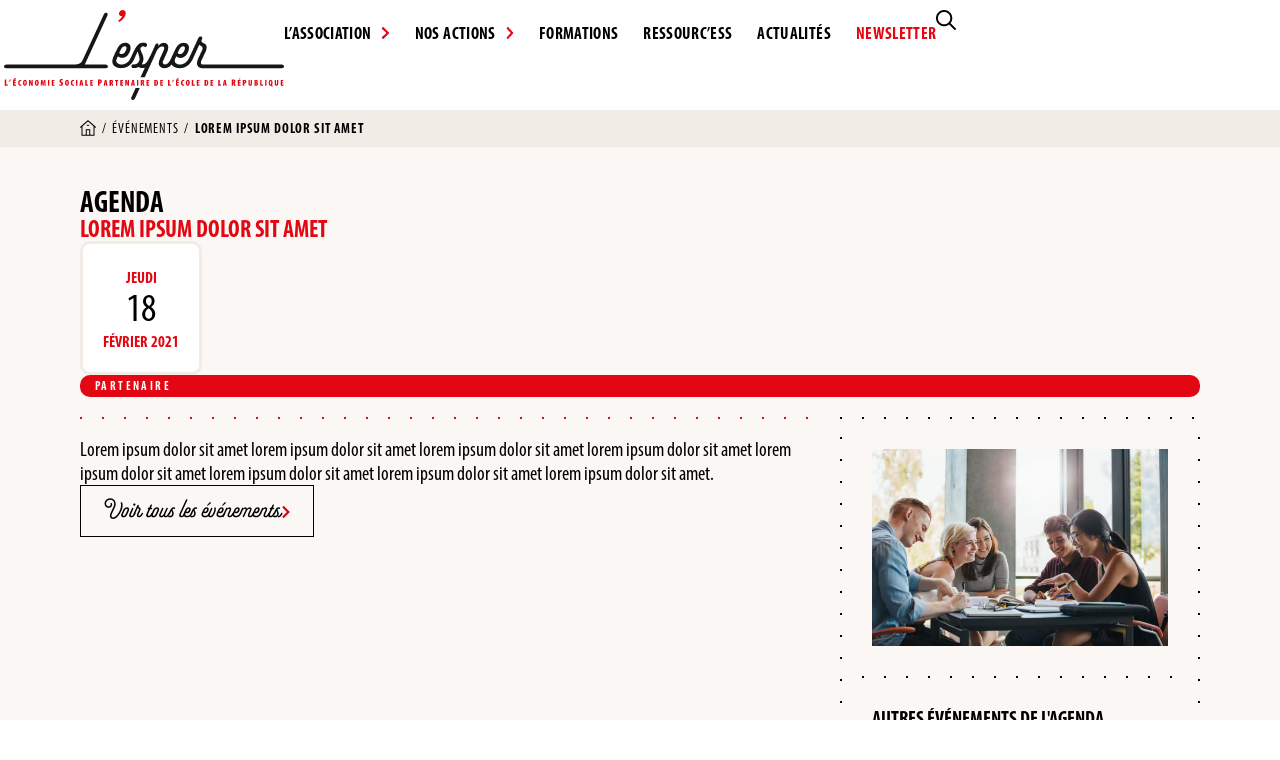

--- FILE ---
content_type: text/html; charset=UTF-8
request_url: https://lesper.fr/evenement/lorem-ipsum-dolor-sit-amet/
body_size: 26668
content:
<!doctype html>
<html lang="fr-FR">
<head>
	<meta charset="UTF-8">
	<meta name="viewport" content="width=device-width, initial-scale=1">
	<link rel="profile" href="https://gmpg.org/xfn/11">
	<meta name='robots' content='index, follow, max-image-preview:large, max-snippet:-1, max-video-preview:-1' />
<script id="cookieyes" type="text/javascript" src="https://cdn-cookieyes.com/client_data/219958983fabee9c314ca28c/script.js"></script>
	<!-- This site is optimized with the Yoast SEO plugin v26.8 - https://yoast.com/product/yoast-seo-wordpress/ -->
	<title>Lorem ipsum dolor sit amet - L&#039;ESPER - L’Economie Sociale Partenaire de l’Ecole de la République</title>
	<link rel="canonical" href="https://lesper.fr/evenement/lorem-ipsum-dolor-sit-amet/" />
	<meta property="og:locale" content="fr_FR" />
	<meta property="og:type" content="article" />
	<meta property="og:title" content="Lorem ipsum dolor sit amet - L&#039;ESPER - L’Economie Sociale Partenaire de l’Ecole de la République" />
	<meta property="og:description" content="Lorem ipsum dolor sit amet lorem ipsum dolor sit amet lorem ipsum dolor sit amet lorem ipsum dolor sit amet lorem ipsum dolor sit amet lorem ipsum dolor sit amet lorem ipsum dolor sit amet lorem ipsum dolor sit amet." />
	<meta property="og:url" content="https://lesper.fr/evenement/lorem-ipsum-dolor-sit-amet/" />
	<meta property="og:site_name" content="L&#039;ESPER - L’Economie Sociale Partenaire de l’Ecole de la République" />
	<meta property="article:modified_time" content="2021-02-05T12:57:44+00:00" />
	<meta property="og:image" content="https://lesper.fr/wp-content/uploads/2020/10/visuel-sesse-2.jpg" />
	<meta property="og:image:width" content="1920" />
	<meta property="og:image:height" content="1280" />
	<meta property="og:image:type" content="image/jpeg" />
	<meta name="twitter:card" content="summary_large_image" />
	<meta name="twitter:site" content="@LESPER_France" />
	<meta name="twitter:label1" content="Durée de lecture estimée" />
	<meta name="twitter:data1" content="1 minute" />
	<script type="application/ld+json" class="yoast-schema-graph">{"@context":"https://schema.org","@graph":[{"@type":"WebPage","@id":"https://lesper.fr/evenement/lorem-ipsum-dolor-sit-amet/","url":"https://lesper.fr/evenement/lorem-ipsum-dolor-sit-amet/","name":"Lorem ipsum dolor sit amet - L&#039;ESPER - L’Economie Sociale Partenaire de l’Ecole de la République","isPartOf":{"@id":"https://lesper.fr/#website"},"primaryImageOfPage":{"@id":"https://lesper.fr/evenement/lorem-ipsum-dolor-sit-amet/#primaryimage"},"image":{"@id":"https://lesper.fr/evenement/lorem-ipsum-dolor-sit-amet/#primaryimage"},"thumbnailUrl":"https://lesper.fr/wp-content/uploads/2020/10/visuel-sesse-2.jpg","datePublished":"2021-02-05T12:57:11+00:00","dateModified":"2021-02-05T12:57:44+00:00","breadcrumb":{"@id":"https://lesper.fr/evenement/lorem-ipsum-dolor-sit-amet/#breadcrumb"},"inLanguage":"fr-FR","potentialAction":[{"@type":"ReadAction","target":["https://lesper.fr/evenement/lorem-ipsum-dolor-sit-amet/"]}]},{"@type":"ImageObject","inLanguage":"fr-FR","@id":"https://lesper.fr/evenement/lorem-ipsum-dolor-sit-amet/#primaryimage","url":"https://lesper.fr/wp-content/uploads/2020/10/visuel-sesse-2.jpg","contentUrl":"https://lesper.fr/wp-content/uploads/2020/10/visuel-sesse-2.jpg","width":1920,"height":1280},{"@type":"BreadcrumbList","@id":"https://lesper.fr/evenement/lorem-ipsum-dolor-sit-amet/#breadcrumb","itemListElement":[{"@type":"ListItem","position":1,"name":"","item":"https://lesper.fr/"},{"@type":"ListItem","position":2,"name":"Événements","item":"https://lesper.fr/evenements/"},{"@type":"ListItem","position":3,"name":"Lorem ipsum dolor sit amet"}]},{"@type":"WebSite","@id":"https://lesper.fr/#website","url":"https://lesper.fr/","name":"L&#039;ESPER - L’Economie Sociale Partenaire de l’Ecole de la République","description":"Retrouvez toute l&#039;actualité de L&#039;ESPER et de l&#039;ESS, découvrez nos ressources pédagogiques...","publisher":{"@id":"https://lesper.fr/#organization"},"potentialAction":[{"@type":"SearchAction","target":{"@type":"EntryPoint","urlTemplate":"https://lesper.fr/?s={search_term_string}"},"query-input":{"@type":"PropertyValueSpecification","valueRequired":true,"valueName":"search_term_string"}}],"inLanguage":"fr-FR"},{"@type":"Organization","@id":"https://lesper.fr/#organization","name":"L'ESPER","url":"https://lesper.fr/","logo":{"@type":"ImageObject","inLanguage":"fr-FR","@id":"https://lesper.fr/#/schema/logo/image/","url":"https://lesper.fr/wp-content/uploads/2025/08/logo_lesper_2025.png","contentUrl":"https://lesper.fr/wp-content/uploads/2025/08/logo_lesper_2025.png","width":1320,"height":425,"caption":"L'ESPER"},"image":{"@id":"https://lesper.fr/#/schema/logo/image/"},"sameAs":["https://x.com/LESPER_France","https://www.youtube.com/channel/UCNr7aXTxSDArcriPYS9z09w"]}]}</script>
	<!-- / Yoast SEO plugin. -->


<link rel='dns-prefetch' href='//ajax.googleapis.com' />
<link rel="alternate" type="application/rss+xml" title="L&#039;ESPER - L’Economie Sociale Partenaire de l’Ecole de la République &raquo; Flux" href="https://lesper.fr/feed/" />
<link rel="alternate" type="application/rss+xml" title="L&#039;ESPER - L’Economie Sociale Partenaire de l’Ecole de la République &raquo; Flux des commentaires" href="https://lesper.fr/comments/feed/" />
<link rel="alternate" title="oEmbed (JSON)" type="application/json+oembed" href="https://lesper.fr/wp-json/oembed/1.0/embed?url=https%3A%2F%2Flesper.fr%2Fevenement%2Florem-ipsum-dolor-sit-amet%2F" />
<link rel="alternate" title="oEmbed (XML)" type="text/xml+oembed" href="https://lesper.fr/wp-json/oembed/1.0/embed?url=https%3A%2F%2Flesper.fr%2Fevenement%2Florem-ipsum-dolor-sit-amet%2F&#038;format=xml" />
<link rel="stylesheet" type="text/css" href="https://use.typekit.net/kkh5agz.css"><style id='wp-img-auto-sizes-contain-inline-css'>
img:is([sizes=auto i],[sizes^="auto," i]){contain-intrinsic-size:3000px 1500px}
/*# sourceURL=wp-img-auto-sizes-contain-inline-css */
</style>
<style id='wp-emoji-styles-inline-css'>

	img.wp-smiley, img.emoji {
		display: inline !important;
		border: none !important;
		box-shadow: none !important;
		height: 1em !important;
		width: 1em !important;
		margin: 0 0.07em !important;
		vertical-align: -0.1em !important;
		background: none !important;
		padding: 0 !important;
	}
/*# sourceURL=wp-emoji-styles-inline-css */
</style>
<link rel='stylesheet' id='wp-block-library-css' href='https://lesper.fr/wp-includes/css/dist/block-library/style.min.css?ver=6.9' media='all' />
<link rel='stylesheet' id='search-filter-flatpickr-css' href='https://lesper.fr/wp-content/plugins/search-filter/assets/css/vendor/flatpickr.min.css?ver=3.1.6' media='all' />
<link rel='stylesheet' id='search-filter-css' href='https://lesper.fr/wp-content/plugins/search-filter-pro/assets/css/frontend/frontend.css?ver=3.1.6' media='all' />
<style id='global-styles-inline-css'>
:root{--wp--preset--aspect-ratio--square: 1;--wp--preset--aspect-ratio--4-3: 4/3;--wp--preset--aspect-ratio--3-4: 3/4;--wp--preset--aspect-ratio--3-2: 3/2;--wp--preset--aspect-ratio--2-3: 2/3;--wp--preset--aspect-ratio--16-9: 16/9;--wp--preset--aspect-ratio--9-16: 9/16;--wp--preset--color--black: #000000;--wp--preset--color--cyan-bluish-gray: #abb8c3;--wp--preset--color--white: #ffffff;--wp--preset--color--pale-pink: #f78da7;--wp--preset--color--vivid-red: #cf2e2e;--wp--preset--color--luminous-vivid-orange: #ff6900;--wp--preset--color--luminous-vivid-amber: #fcb900;--wp--preset--color--light-green-cyan: #7bdcb5;--wp--preset--color--vivid-green-cyan: #00d084;--wp--preset--color--pale-cyan-blue: #8ed1fc;--wp--preset--color--vivid-cyan-blue: #0693e3;--wp--preset--color--vivid-purple: #9b51e0;--wp--preset--color--noir-esper: #000000;--wp--preset--color--rouge-esper: #E30613;--wp--preset--color--beige-esper: #FAF7F4;--wp--preset--color--beige-2-esper: #F2ECE7;--wp--preset--color--beige-3-esper: #C3B1A2;--wp--preset--gradient--vivid-cyan-blue-to-vivid-purple: linear-gradient(135deg,rgb(6,147,227) 0%,rgb(155,81,224) 100%);--wp--preset--gradient--light-green-cyan-to-vivid-green-cyan: linear-gradient(135deg,rgb(122,220,180) 0%,rgb(0,208,130) 100%);--wp--preset--gradient--luminous-vivid-amber-to-luminous-vivid-orange: linear-gradient(135deg,rgb(252,185,0) 0%,rgb(255,105,0) 100%);--wp--preset--gradient--luminous-vivid-orange-to-vivid-red: linear-gradient(135deg,rgb(255,105,0) 0%,rgb(207,46,46) 100%);--wp--preset--gradient--very-light-gray-to-cyan-bluish-gray: linear-gradient(135deg,rgb(238,238,238) 0%,rgb(169,184,195) 100%);--wp--preset--gradient--cool-to-warm-spectrum: linear-gradient(135deg,rgb(74,234,220) 0%,rgb(151,120,209) 20%,rgb(207,42,186) 40%,rgb(238,44,130) 60%,rgb(251,105,98) 80%,rgb(254,248,76) 100%);--wp--preset--gradient--blush-light-purple: linear-gradient(135deg,rgb(255,206,236) 0%,rgb(152,150,240) 100%);--wp--preset--gradient--blush-bordeaux: linear-gradient(135deg,rgb(254,205,165) 0%,rgb(254,45,45) 50%,rgb(107,0,62) 100%);--wp--preset--gradient--luminous-dusk: linear-gradient(135deg,rgb(255,203,112) 0%,rgb(199,81,192) 50%,rgb(65,88,208) 100%);--wp--preset--gradient--pale-ocean: linear-gradient(135deg,rgb(255,245,203) 0%,rgb(182,227,212) 50%,rgb(51,167,181) 100%);--wp--preset--gradient--electric-grass: linear-gradient(135deg,rgb(202,248,128) 0%,rgb(113,206,126) 100%);--wp--preset--gradient--midnight: linear-gradient(135deg,rgb(2,3,129) 0%,rgb(40,116,252) 100%);--wp--preset--font-size--small: 13px;--wp--preset--font-size--medium: 20px;--wp--preset--font-size--large: 36px;--wp--preset--font-size--x-large: 42px;--wp--preset--spacing--20: 0.44rem;--wp--preset--spacing--30: 0.67rem;--wp--preset--spacing--40: 1rem;--wp--preset--spacing--50: 1.5rem;--wp--preset--spacing--60: 2.25rem;--wp--preset--spacing--70: 3.38rem;--wp--preset--spacing--80: 5.06rem;--wp--preset--shadow--natural: 6px 6px 9px rgba(0, 0, 0, 0.2);--wp--preset--shadow--deep: 12px 12px 50px rgba(0, 0, 0, 0.4);--wp--preset--shadow--sharp: 6px 6px 0px rgba(0, 0, 0, 0.2);--wp--preset--shadow--outlined: 6px 6px 0px -3px rgb(255, 255, 255), 6px 6px rgb(0, 0, 0);--wp--preset--shadow--crisp: 6px 6px 0px rgb(0, 0, 0);}:root { --wp--style--global--content-size: 800px;--wp--style--global--wide-size: 1200px; }:where(body) { margin: 0; }.wp-site-blocks > .alignleft { float: left; margin-right: 2em; }.wp-site-blocks > .alignright { float: right; margin-left: 2em; }.wp-site-blocks > .aligncenter { justify-content: center; margin-left: auto; margin-right: auto; }:where(.wp-site-blocks) > * { margin-block-start: 24px; margin-block-end: 0; }:where(.wp-site-blocks) > :first-child { margin-block-start: 0; }:where(.wp-site-blocks) > :last-child { margin-block-end: 0; }:root { --wp--style--block-gap: 24px; }:root :where(.is-layout-flow) > :first-child{margin-block-start: 0;}:root :where(.is-layout-flow) > :last-child{margin-block-end: 0;}:root :where(.is-layout-flow) > *{margin-block-start: 24px;margin-block-end: 0;}:root :where(.is-layout-constrained) > :first-child{margin-block-start: 0;}:root :where(.is-layout-constrained) > :last-child{margin-block-end: 0;}:root :where(.is-layout-constrained) > *{margin-block-start: 24px;margin-block-end: 0;}:root :where(.is-layout-flex){gap: 24px;}:root :where(.is-layout-grid){gap: 24px;}.is-layout-flow > .alignleft{float: left;margin-inline-start: 0;margin-inline-end: 2em;}.is-layout-flow > .alignright{float: right;margin-inline-start: 2em;margin-inline-end: 0;}.is-layout-flow > .aligncenter{margin-left: auto !important;margin-right: auto !important;}.is-layout-constrained > .alignleft{float: left;margin-inline-start: 0;margin-inline-end: 2em;}.is-layout-constrained > .alignright{float: right;margin-inline-start: 2em;margin-inline-end: 0;}.is-layout-constrained > .aligncenter{margin-left: auto !important;margin-right: auto !important;}.is-layout-constrained > :where(:not(.alignleft):not(.alignright):not(.alignfull)){max-width: var(--wp--style--global--content-size);margin-left: auto !important;margin-right: auto !important;}.is-layout-constrained > .alignwide{max-width: var(--wp--style--global--wide-size);}body .is-layout-flex{display: flex;}.is-layout-flex{flex-wrap: wrap;align-items: center;}.is-layout-flex > :is(*, div){margin: 0;}body .is-layout-grid{display: grid;}.is-layout-grid > :is(*, div){margin: 0;}body{padding-top: 0px;padding-right: 0px;padding-bottom: 0px;padding-left: 0px;}a:where(:not(.wp-element-button)){text-decoration: underline;}:root :where(.wp-element-button, .wp-block-button__link){background-color: #32373c;border-width: 0;color: #fff;font-family: inherit;font-size: inherit;font-style: inherit;font-weight: inherit;letter-spacing: inherit;line-height: inherit;padding-top: calc(0.667em + 2px);padding-right: calc(1.333em + 2px);padding-bottom: calc(0.667em + 2px);padding-left: calc(1.333em + 2px);text-decoration: none;text-transform: inherit;}.has-black-color{color: var(--wp--preset--color--black) !important;}.has-cyan-bluish-gray-color{color: var(--wp--preset--color--cyan-bluish-gray) !important;}.has-white-color{color: var(--wp--preset--color--white) !important;}.has-pale-pink-color{color: var(--wp--preset--color--pale-pink) !important;}.has-vivid-red-color{color: var(--wp--preset--color--vivid-red) !important;}.has-luminous-vivid-orange-color{color: var(--wp--preset--color--luminous-vivid-orange) !important;}.has-luminous-vivid-amber-color{color: var(--wp--preset--color--luminous-vivid-amber) !important;}.has-light-green-cyan-color{color: var(--wp--preset--color--light-green-cyan) !important;}.has-vivid-green-cyan-color{color: var(--wp--preset--color--vivid-green-cyan) !important;}.has-pale-cyan-blue-color{color: var(--wp--preset--color--pale-cyan-blue) !important;}.has-vivid-cyan-blue-color{color: var(--wp--preset--color--vivid-cyan-blue) !important;}.has-vivid-purple-color{color: var(--wp--preset--color--vivid-purple) !important;}.has-noir-esper-color{color: var(--wp--preset--color--noir-esper) !important;}.has-rouge-esper-color{color: var(--wp--preset--color--rouge-esper) !important;}.has-beige-esper-color{color: var(--wp--preset--color--beige-esper) !important;}.has-beige-2-esper-color{color: var(--wp--preset--color--beige-2-esper) !important;}.has-beige-3-esper-color{color: var(--wp--preset--color--beige-3-esper) !important;}.has-black-background-color{background-color: var(--wp--preset--color--black) !important;}.has-cyan-bluish-gray-background-color{background-color: var(--wp--preset--color--cyan-bluish-gray) !important;}.has-white-background-color{background-color: var(--wp--preset--color--white) !important;}.has-pale-pink-background-color{background-color: var(--wp--preset--color--pale-pink) !important;}.has-vivid-red-background-color{background-color: var(--wp--preset--color--vivid-red) !important;}.has-luminous-vivid-orange-background-color{background-color: var(--wp--preset--color--luminous-vivid-orange) !important;}.has-luminous-vivid-amber-background-color{background-color: var(--wp--preset--color--luminous-vivid-amber) !important;}.has-light-green-cyan-background-color{background-color: var(--wp--preset--color--light-green-cyan) !important;}.has-vivid-green-cyan-background-color{background-color: var(--wp--preset--color--vivid-green-cyan) !important;}.has-pale-cyan-blue-background-color{background-color: var(--wp--preset--color--pale-cyan-blue) !important;}.has-vivid-cyan-blue-background-color{background-color: var(--wp--preset--color--vivid-cyan-blue) !important;}.has-vivid-purple-background-color{background-color: var(--wp--preset--color--vivid-purple) !important;}.has-noir-esper-background-color{background-color: var(--wp--preset--color--noir-esper) !important;}.has-rouge-esper-background-color{background-color: var(--wp--preset--color--rouge-esper) !important;}.has-beige-esper-background-color{background-color: var(--wp--preset--color--beige-esper) !important;}.has-beige-2-esper-background-color{background-color: var(--wp--preset--color--beige-2-esper) !important;}.has-beige-3-esper-background-color{background-color: var(--wp--preset--color--beige-3-esper) !important;}.has-black-border-color{border-color: var(--wp--preset--color--black) !important;}.has-cyan-bluish-gray-border-color{border-color: var(--wp--preset--color--cyan-bluish-gray) !important;}.has-white-border-color{border-color: var(--wp--preset--color--white) !important;}.has-pale-pink-border-color{border-color: var(--wp--preset--color--pale-pink) !important;}.has-vivid-red-border-color{border-color: var(--wp--preset--color--vivid-red) !important;}.has-luminous-vivid-orange-border-color{border-color: var(--wp--preset--color--luminous-vivid-orange) !important;}.has-luminous-vivid-amber-border-color{border-color: var(--wp--preset--color--luminous-vivid-amber) !important;}.has-light-green-cyan-border-color{border-color: var(--wp--preset--color--light-green-cyan) !important;}.has-vivid-green-cyan-border-color{border-color: var(--wp--preset--color--vivid-green-cyan) !important;}.has-pale-cyan-blue-border-color{border-color: var(--wp--preset--color--pale-cyan-blue) !important;}.has-vivid-cyan-blue-border-color{border-color: var(--wp--preset--color--vivid-cyan-blue) !important;}.has-vivid-purple-border-color{border-color: var(--wp--preset--color--vivid-purple) !important;}.has-noir-esper-border-color{border-color: var(--wp--preset--color--noir-esper) !important;}.has-rouge-esper-border-color{border-color: var(--wp--preset--color--rouge-esper) !important;}.has-beige-esper-border-color{border-color: var(--wp--preset--color--beige-esper) !important;}.has-beige-2-esper-border-color{border-color: var(--wp--preset--color--beige-2-esper) !important;}.has-beige-3-esper-border-color{border-color: var(--wp--preset--color--beige-3-esper) !important;}.has-vivid-cyan-blue-to-vivid-purple-gradient-background{background: var(--wp--preset--gradient--vivid-cyan-blue-to-vivid-purple) !important;}.has-light-green-cyan-to-vivid-green-cyan-gradient-background{background: var(--wp--preset--gradient--light-green-cyan-to-vivid-green-cyan) !important;}.has-luminous-vivid-amber-to-luminous-vivid-orange-gradient-background{background: var(--wp--preset--gradient--luminous-vivid-amber-to-luminous-vivid-orange) !important;}.has-luminous-vivid-orange-to-vivid-red-gradient-background{background: var(--wp--preset--gradient--luminous-vivid-orange-to-vivid-red) !important;}.has-very-light-gray-to-cyan-bluish-gray-gradient-background{background: var(--wp--preset--gradient--very-light-gray-to-cyan-bluish-gray) !important;}.has-cool-to-warm-spectrum-gradient-background{background: var(--wp--preset--gradient--cool-to-warm-spectrum) !important;}.has-blush-light-purple-gradient-background{background: var(--wp--preset--gradient--blush-light-purple) !important;}.has-blush-bordeaux-gradient-background{background: var(--wp--preset--gradient--blush-bordeaux) !important;}.has-luminous-dusk-gradient-background{background: var(--wp--preset--gradient--luminous-dusk) !important;}.has-pale-ocean-gradient-background{background: var(--wp--preset--gradient--pale-ocean) !important;}.has-electric-grass-gradient-background{background: var(--wp--preset--gradient--electric-grass) !important;}.has-midnight-gradient-background{background: var(--wp--preset--gradient--midnight) !important;}.has-small-font-size{font-size: var(--wp--preset--font-size--small) !important;}.has-medium-font-size{font-size: var(--wp--preset--font-size--medium) !important;}.has-large-font-size{font-size: var(--wp--preset--font-size--large) !important;}.has-x-large-font-size{font-size: var(--wp--preset--font-size--x-large) !important;}
:root :where(.wp-block-pullquote){font-size: 1.5em;line-height: 1.6;}
/*# sourceURL=global-styles-inline-css */
</style>
<link rel='stylesheet' id='hello-elementor-theme-style-css' href='https://lesper.fr/wp-content/themes/hello-elementor/assets/css/theme.css?ver=3.4.6' media='all' />
<link rel='stylesheet' id='hello-elementor-child-style-css' href='https://lesper.fr/wp-content/themes/hello-theme-child-master/style.css?ver=1.0.0' media='all' />
<link rel='stylesheet' id='hello-elementor-css' href='https://lesper.fr/wp-content/themes/hello-elementor/assets/css/reset.css?ver=3.4.6' media='all' />
<link rel='stylesheet' id='hello-elementor-header-footer-css' href='https://lesper.fr/wp-content/themes/hello-elementor/assets/css/header-footer.css?ver=3.4.6' media='all' />
<link rel='stylesheet' id='elementor-frontend-css' href='https://lesper.fr/wp-content/plugins/elementor/assets/css/frontend.min.css?ver=3.34.2' media='all' />
<link rel='stylesheet' id='widget-nav-menu-css' href='https://lesper.fr/wp-content/plugins/elementor-pro/assets/css/widget-nav-menu.min.css?ver=3.34.1' media='all' />
<link rel='stylesheet' id='widget-heading-css' href='https://lesper.fr/wp-content/plugins/elementor/assets/css/widget-heading.min.css?ver=3.34.2' media='all' />
<link rel='stylesheet' id='widget-form-css' href='https://lesper.fr/wp-content/plugins/elementor-pro/assets/css/widget-form.min.css?ver=3.34.1' media='all' />
<link rel='stylesheet' id='widget-nested-accordion-css' href='https://lesper.fr/wp-content/plugins/elementor/assets/css/widget-nested-accordion.min.css?ver=3.34.2' media='all' />
<link rel='stylesheet' id='widget-social-icons-css' href='https://lesper.fr/wp-content/plugins/elementor/assets/css/widget-social-icons.min.css?ver=3.34.2' media='all' />
<link rel='stylesheet' id='e-apple-webkit-css' href='https://lesper.fr/wp-content/plugins/elementor/assets/css/conditionals/apple-webkit.min.css?ver=3.34.2' media='all' />
<link rel='stylesheet' id='widget-icon-list-css' href='https://lesper.fr/wp-content/plugins/elementor/assets/css/widget-icon-list.min.css?ver=3.34.2' media='all' />
<link rel='stylesheet' id='widget-breadcrumbs-css' href='https://lesper.fr/wp-content/plugins/elementor-pro/assets/css/widget-breadcrumbs.min.css?ver=3.34.1' media='all' />
<link rel='stylesheet' id='widget-image-css' href='https://lesper.fr/wp-content/plugins/elementor/assets/css/widget-image.min.css?ver=3.34.2' media='all' />
<link rel='stylesheet' id='widget-loop-common-css' href='https://lesper.fr/wp-content/plugins/elementor-pro/assets/css/widget-loop-common.min.css?ver=3.34.1' media='all' />
<link rel='stylesheet' id='widget-loop-grid-css' href='https://lesper.fr/wp-content/plugins/elementor-pro/assets/css/widget-loop-grid.min.css?ver=3.34.1' media='all' />
<link rel='stylesheet' id='elementor-post-1-css' href='https://lesper.fr/wp-content/uploads/elementor/css/post-1.css?ver=1769005774' media='all' />
<link rel='stylesheet' id='elementor-post-28060-css' href='https://lesper.fr/wp-content/uploads/elementor/css/post-28060.css?ver=1769005774' media='all' />
<link rel='stylesheet' id='elementor-post-10325-css' href='https://lesper.fr/wp-content/uploads/elementor/css/post-10325.css?ver=1769005774' media='all' />
<link rel='stylesheet' id='elementor-post-10780-css' href='https://lesper.fr/wp-content/uploads/elementor/css/post-10780.css?ver=1769006201' media='all' />
<link rel='stylesheet' id='searchandfilter-css' href='https://lesper.fr/wp-content/plugins/search-filter/includes/integrations/legacy//style.css?ver=1.0' media='all' />
<link rel='stylesheet' id='search-filter-ugc-styles-css' href='https://lesper.fr/wp-content/uploads/search-filter/style.css?ver=102' media='all' />
<script type="text/javascript">
		if ( ! Object.hasOwn( window, 'searchAndFilter' ) ) {
			window.searchAndFilter = {};
		}
		</script><script src="https://lesper.fr/wp-includes/js/jquery/jquery.min.js?ver=3.7.1" id="jquery-core-js"></script>
<script src="https://lesper.fr/wp-includes/js/jquery/jquery-migrate.min.js?ver=3.4.1" id="jquery-migrate-js"></script>
<script src="https://lesper.fr/wp-content/plugins/search-filter/assets/js/vendor/flatpickr.min.js?ver=3.1.6" id="search-filter-flatpickr-js"></script>
<script id="search-filter-js-before">
window.searchAndFilter.frontend = {"fields":{},"queries":{},"library":{"fields":{},"components":{}},"restNonce":"2991fd1c73","homeUrl":"https:\/\/lesper.fr","isPro":true,"suggestionsNonce":"c75882d201"};
//# sourceURL=search-filter-js-before
</script>
<script src="https://lesper.fr/wp-content/plugins/search-filter-pro/assets/js/frontend/frontend.js?ver=3.1.6" id="search-filter-js"></script>
<link rel="https://api.w.org/" href="https://lesper.fr/wp-json/" /><link rel="alternate" title="JSON" type="application/json" href="https://lesper.fr/wp-json/wp/v2/evenement/11201" /><link rel="EditURI" type="application/rsd+xml" title="RSD" href="https://lesper.fr/xmlrpc.php?rsd" />
<meta name="generator" content="WordPress 6.9" />
<link rel='shortlink' href='https://lesper.fr/?p=11201' />
<meta name="generator" content="Elementor 3.34.2; features: e_font_icon_svg, additional_custom_breakpoints; settings: css_print_method-external, google_font-enabled, font_display-auto">
<!-- Google tag (gtag.js) -->
<script async src="https://www.googletagmanager.com/gtag/js?id=G-PS08SY60G4"></script>
<script>
  window.dataLayer = window.dataLayer || [];
  function gtag(){dataLayer.push(arguments);}
  gtag('js', new Date());

  gtag('config', 'G-PS08SY60G4');
</script>
<script>
var waitForTrackerCount = 0;
function matomoWaitForTracker() {
  if (typeof _paq === 'undefined') {
    if (waitForTrackerCount < 40) {
      setTimeout(matomoWaitForTracker, 250);
      waitForTrackerCount++;
      return;
    }
  } else {
    document.addEventListener("cookieyes_consent_update", function (eventData) {
        const data = eventData.detail;
        consentSet(data);
    });   
  }
}
function consentSet(data) {
   if (data.accepted.includes("analytics")) {
       _paq.push(['setCookieConsentGiven']);
       _paq.push(['setConsentGiven']);
   } else {
       _paq.push(['forgetCookieConsentGiven']);
       _paq.push(['forgetConsentGiven']);
   }
}
document.addEventListener('DOMContentLoaded', matomoWaitForTracker());
</script>
<script>

let cookies = document.cookie
  .split(";")
  .reduce(
    (ac, cv, i) => Object.assign(ac, { [cv.split("=")[0]]: cv.split("=")[1] }),
    {}
  );
const cookieYesConsent = cookies["cookieyes-consent"];
let adsConsent = false;
if (cookieYesConsent) {
  const cookiePairs = cookieYesConsent.split(",").map((pair) => pair.trim());
  const cookieObj = {};
  cookiePairs.forEach((pair) => {
    const [key, value] = pair.split(":");
    cookieObj[key] = value;
  });
  if (cookieObj.advertisement === "yes") {
    adsConsent = true;
  }
}
if (!adsConsent) {
  document.addEventListener("DOMContentLoaded", function () {
    addPlaceholder();
  });
}else {
  document.addEventListener("cookieyes_consent_update", function (eventData) {
    const data = eventData.detail;
    if (!data.accepted.includes("advertisement")) {
      document.addEventListener("DOMContentLoaded", function () {
        addPlaceholder();
      });
    } else {
      document.querySelector(".elementor-video").removeChild(divElement);
    }
  });
}
function addPlaceholder() {
  const divElement = document.createElement("div");
  divElement.setAttribute("class", "video-placeholder-youtube");
  divElement.setAttribute("data-cky-tag", "video-placeholder");
//add the corresponding height and background-image for the video they want to place the placeholder
  divElement.setAttribute("style", "height: 300px; background-color: #000;");
  var paragraph = document.createElement("p");
  paragraph.setAttribute("class", "video-placeholder-text-youtube");
  paragraph.setAttribute("data-cky-tag", "placeholder-title");
  paragraph.setAttribute(
    "style",
    "display: block; border-color: rgb(0, 0, 0); background-color: rgb(0, 0, 0); color: rgb(255, 255, 255);"
  );
  paragraph.textContent = "Please accept cookies to access this content";
  divElement.appendChild(paragraph);
  document.querySelector(".elementor-video").appendChild(divElement);
}

</script>
			<style>
				.e-con.e-parent:nth-of-type(n+4):not(.e-lazyloaded):not(.e-no-lazyload),
				.e-con.e-parent:nth-of-type(n+4):not(.e-lazyloaded):not(.e-no-lazyload) * {
					background-image: none !important;
				}
				@media screen and (max-height: 1024px) {
					.e-con.e-parent:nth-of-type(n+3):not(.e-lazyloaded):not(.e-no-lazyload),
					.e-con.e-parent:nth-of-type(n+3):not(.e-lazyloaded):not(.e-no-lazyload) * {
						background-image: none !important;
					}
				}
				@media screen and (max-height: 640px) {
					.e-con.e-parent:nth-of-type(n+2):not(.e-lazyloaded):not(.e-no-lazyload),
					.e-con.e-parent:nth-of-type(n+2):not(.e-lazyloaded):not(.e-no-lazyload) * {
						background-image: none !important;
					}
				}
			</style>
			<link rel="icon" href="https://lesper.fr/wp-content/uploads/2025/05/cropped-apostrophe-lesper-32x32.png" sizes="32x32" />
<link rel="icon" href="https://lesper.fr/wp-content/uploads/2025/05/cropped-apostrophe-lesper-192x192.png" sizes="192x192" />
<link rel="apple-touch-icon" href="https://lesper.fr/wp-content/uploads/2025/05/cropped-apostrophe-lesper-180x180.png" />
<meta name="msapplication-TileImage" content="https://lesper.fr/wp-content/uploads/2025/05/cropped-apostrophe-lesper-270x270.png" />
</head>
<body class="wp-singular evenement-template-default single single-evenement postid-11201 wp-custom-logo wp-embed-responsive wp-theme-hello-elementor wp-child-theme-hello-theme-child-master hello-elementor-default elementor-default elementor-kit-1 elementor-page-10780">


<a class="skip-link screen-reader-text" href="#content">Aller au contenu</a>

		<header data-elementor-type="header" data-elementor-id="28060" class="elementor elementor-28060 elementor-location-header" data-elementor-post-type="elementor_library">
			<div class="elementor-element elementor-element-a8eee97 icone-svg e-flex e-con-boxed e-con e-parent" data-id="a8eee97" data-element_type="container">
					<div class="e-con-inner">
		<div class="elementor-element elementor-element-d0fea97 e-con-full e-flex e-con e-child" data-id="d0fea97" data-element_type="container">
				<div class="elementor-element elementor-element-d5bc968 elementor-view-default elementor-widget elementor-widget-icon" data-id="d5bc968" data-element_type="widget" data-widget_type="icon.default">
				<div class="elementor-widget-container">
							<div class="elementor-icon-wrapper">
			<a class="elementor-icon" href="https://lesper.fr">
			<svg xmlns="http://www.w3.org/2000/svg" id="uuid-7be05d49-88f9-4166-bba0-daf8b98a1f87" viewBox="0 0 284.48 91.25"><defs><style>.uuid-2b4b5bad-0ab4-4c76-bbe5-cf293bcd9817{fill:#161615;}.uuid-6601eac6-507b-43a5-8bfe-04c4c15d63fb{fill:#E30613;}</style></defs><g id="uuid-c93b8926-4ecd-42b3-8537-fff72b0d79f1"><path id="uuid-812e726b-50b1-45e8-a685-60b1cd77959d" class="uuid-2b4b5bad-0ab4-4c76-bbe5-cf293bcd9817" d="M133.73,79.1l-4.17,9.12c-1.43,3.08,2.08,4.45,3.73,1l4.66-10.13h-4.22Z"></path><path id="uuid-5e03b747-a08a-4318-b5e9-654ec40152d8" class="uuid-2b4b5bad-0ab4-4c76-bbe5-cf293bcd9817" d="M119.16,58.94c5.73,0,10.38-3.14,13.25-9.43,0-.01.02-.03.02-.04.79-1.79,2.22-5.09,2.87-6.38.36-.72.43-.79.5-.79.14,0,.21.36.36.79.43,1.58,1.58,4.73,1.58,6.6-.04,3-2.45,5.44-5.45,5.52-.05,0-.12,0-.18-.01-.54-.18-1.12-.15-1.64.07-.63.37-1,1.07-.96,1.8-.07.85.5,1.62,1.34,1.79h0c.41.05.82.07,1.23.07,1.63.02,3.24-.37,4.68-1.12,1.18.77,2.57,1.16,3.98,1.12.81,0,1.62-.13,2.39-.38l-4.4,9.64h4.25l9.26-20.12,2.62-6c1-2.08,3.08-5.09,5.81-5.09,1.36,0,2.15.57,2.15,1.72-.08.82-.3,1.62-.64,2.37l-3.02,6.61h0l-.49,1.06c-.85,1.62-1.34,3.41-1.43,5.24,0,3.3,2.65,5.02,5.95,5.02,2.8-.11,5.4-1.48,7.07-3.73,1.5,2.46,4.73,3.73,8.28,3.73,2.67.02,5.29-.77,7.5-2.28,1.02-.7,1.94-1.51,2.76-2.43,0,0-.01,0-.02,0,1.22-1.39,2.23-2.94,3-4.62,0,0,0-.02,0-.02.02-.04.05-.08.07-.12l6.54-14.35c.93,1.15,3.44,1.43,3.44,3.37-.05.83-.27,1.63-.64,2.37l-4.02,8.54c-.66,1.39-1.03,2.91-1.08,4.45,0,3.37,2.51,5.09,5.52,5.09h80.48c3.29-.03,3.23-3.59-.33-3.79h-79.78s-.02,0-.03,0c-1.36,0-1.92-.72-1.92-1.73.04-.85.26-1.68.65-2.44l4.16-8.82c.58-1.32.94-2.73,1.08-4.16,0-6.17-7.24-3.23-4.88-8.25,1.65-3.44-2.37-3.94-3.51-1.51l-7.94,17.14-1.47,3.08c-.11.22-.11.23-.12.24-1.36,2.94-4.38,6.53-9.32,6.53-3.01,0-5.31-1.86-5.31-3.73.06-.9.31-1.78.72-2.58l.72-1.58c.07-.21.22-.43.43-.29,1.07.91,2.4,1.43,3.8,1.51,3.37,0,6.38-2.01,8.18-6.67.44-1.12.68-2.31.72-3.51,0-2.8-1.58-5.16-5.45-5.16-5.31,0-7.53,4.8-8.68,7.1l-2.87,6.02c-.34.69-.64,1.41-.88,2.14-.04.07-.09.14-.12.22-1.51,3.16-3.52,6.46-6.45,6.46-1.16.04-2.15-.85-2.22-2.01.02-.48.11-.96.29-1.41.11-.21.2-.42.28-.59l3.58-7.82c.89-1.71,1.4-3.6,1.51-5.52,0-2.87-1.65-4.59-4.73-4.59-2.51,0-4.3,1.86-5.52,3.23h-.29l.36-.86c.43-1-.07-1.65-1.15-1.65-.79.02-1.49.49-1.79,1.22l-4.53,9.97-3.27,6.32c-1.29,2.04-2.88,3.66-4.93,3.66-.37,0-.73-.09-1.05-.26,1.07-1.63,1.64-3.53,1.64-5.48,0-4.3-3.01-7.32-3.01-10.04.02-1.46,1.2-2.63,2.65-2.65.52.01,1.02.19,1.43.5,1.51,1.15,3.87-1.58,2.01-3.23-.89-.65-1.98-.98-3.08-.93-4.73,0-7.17,2.8-11.26,11.83l-1.71,3.78s-.01.02-.02.03c-1.36,2.94-4.38,6.53-9.32,6.53-3.01,0-5.31-1.86-5.31-3.73.06-.9.31-1.78.72-2.58l.72-1.58c.07-.22.21-.43.43-.29,1.07.91,2.4,1.43,3.8,1.51,3.37,0,6.38-2.01,8.18-6.67.44-1.12.68-2.31.72-3.51,0-2.8-1.58-5.16-5.45-5.16-5.31,0-7.53,4.8-8.68,7.1l-2.87,6.02c-.93,1.75-1.47,3.68-1.58,5.67,0,4.59,4.3,6.96,9.18,6.96M176.72,42.93l.93-2.01c1.08-2.3,2.37-4.09,4.23-4.09.92-.14,1.78.49,1.93,1.41.02.15.03.31,0,.46-.04.93-.29,1.83-.72,2.65-1.15,2.22-2.58,3.44-4.23,3.44-.73-.03-1.43-.28-2.01-.72-.43-.29-.29-.79-.14-1.15M117.36,42.87l.93-2.01c1.08-2.3,2.37-4.09,4.23-4.09.92-.14,1.78.49,1.93,1.41.02.15.03.31,0,.46-.04.93-.29,1.83-.72,2.65-1.15,2.22-2.58,3.44-4.23,3.44-.73-.03-1.43-.28-2.01-.72-.43-.29-.29-.79-.14-1.15"></path><path id="uuid-d3f71816-3d22-4305-8918-d3501b96e7c1" class="uuid-2b4b5bad-0ab4-4c76-bbe5-cf293bcd9817" d="M102.85,55.18h-20.73L104.96,5.93c1.58-3.46-2.31-3.96-3.46-1.51l-21.55,46.26c-1.45,2.52-2.28,4.26-7.46,4.5H2.74c-3.57.2-3.62,3.76-.33,3.79h100.78c3.29-.03,3.23-3.59-.33-3.79"></path><path id="uuid-00b9ead0-6f77-42df-851b-51586dbad4f9" class="apostrophe-lesper uuid-6601eac6-507b-43a5-8bfe-04c4c15d63fb" d="M116.64,10.26c1.54-1.03,2.75-2.47,3.52-4.16-1.27.47-2.68-.18-3.15-1.45-.12-.32-.17-.65-.15-.99.03-2.01,1.65-3.63,3.66-3.66,1.78.03,3.2,1.5,3.17,3.28,0,.08,0,.15-.01.23,0,2.44-2.15,5.81-5.88,8.32-.44.32-1.05.22-1.36-.22-.32-.44-.22-1.05.22-1.36"></path></g><g id="uuid-ed695a81-2438-43a5-8435-4107d8d31ef1"><path id="uuid-62d4e686-4ade-4716-a18a-6b832efd78b0" class="uuid-6601eac6-507b-43a5-8bfe-04c4c15d63fb" d="M.77,70.46h1.45v5.08h1.54v1.23H.77v-6.3Z"></path><path id="uuid-3bac0ca0-c5a0-4e11-8c59-6b7ff45919ec" class="uuid-6601eac6-507b-43a5-8bfe-04c4c15d63fb" d="M7.09,70.38c-.28.86-.67,1.67-1.14,2.44l-.72.09c.3-.8.52-1.62.66-2.46l1.2-.07Z"></path><path id="uuid-7d4a1f1e-c608-428b-bd7a-7602134ce1f7" class="uuid-6601eac6-507b-43a5-8bfe-04c4c15d63fb" d="M12.05,74.09h-1.38v1.42h1.54v1.25h-2.99v-6.3h2.89v1.25h-1.44v1.18h1.38v1.19ZM12.2,69.05l-1.13,1.08h-1l.72-1.08h1.41Z"></path><path id="uuid-a877badc-57cf-46f9-9812-98a8d029a553" class="uuid-6601eac6-507b-43a5-8bfe-04c4c15d63fb" d="M17.58,76.69c-.29.1-.59.14-.9.13-1.66,0-2.33-1.37-2.33-2.9,0-2.18,1.27-3.09,2.5-3.09.29-.02.57.04.83.16l-.21,1.13c-.16-.08-.33-.12-.51-.11-.66,0-1.18.54-1.18,1.85,0,1.23.48,1.76,1.16,1.76.18,0,.35-.03.52-.07l.11,1.14Z"></path><path id="uuid-e82cdf38-f65c-4235-8211-eb3906c20060" class="uuid-6601eac6-507b-43a5-8bfe-04c4c15d63fb" d="M23.24,73.69c0,2.23-.8,3.14-1.99,3.14-1.49,0-1.96-1.57-1.96-3.03s.61-3,2.03-3c1.6,0,1.91,1.76,1.91,2.88M20.7,73.82c0,1.39.25,1.84.59,1.84.37,0,.54-.7.54-1.9,0-1.01-.14-1.78-.55-1.78-.33,0-.58.55-.58,1.84"></path><path id="uuid-699b49d2-4010-452f-92e5-93f4aba38840" class="uuid-6601eac6-507b-43a5-8bfe-04c4c15d63fb" d="M25.43,76.76v-5.89h1.23l.83,2.11c.15.38.43,1.12.58,1.57h.02c-.03-.48-.13-1.62-.13-2.73v-.95h1.18v5.89h-1.23l-.79-1.98c-.22-.54-.41-1.1-.56-1.67h-.02c.03.51.08,1.48.08,2.64v1.01h-1.18Z"></path><path id="uuid-041cfe31-b00d-4149-a961-4849c9bf7bfc" class="uuid-6601eac6-507b-43a5-8bfe-04c4c15d63fb" d="M35.27,73.69c0,2.23-.8,3.14-1.99,3.14-1.49,0-1.96-1.57-1.96-3.03s.61-3,2.04-3c1.6,0,1.91,1.76,1.91,2.88M32.73,73.82c0,1.39.25,1.84.59,1.84.37,0,.54-.7.54-1.9,0-1.01-.14-1.78-.55-1.78-.33,0-.58.55-.58,1.84"></path><path id="uuid-cc82e040-a06b-4adf-a0e5-b243f12d2ffe" class="uuid-6601eac6-507b-43a5-8bfe-04c4c15d63fb" d="M41.08,74.91c-.03-.47-.06-1.18-.05-1.8h-.02c-.1.62-.25,1.35-.33,1.71l-.42,1.82h-.98l-.4-1.82c-.08-.36-.23-1.09-.31-1.71h-.02c-.03.62-.07,1.33-.1,1.8l-.1,1.85h-1.14l.45-5.89h1.41l.38,1.89c.15.73.3,1.41.39,2.08h.02c.08-.65.21-1.35.35-2.08l.38-1.89h1.41l.37,5.89h-1.2l-.08-1.85Z"></path><rect id="uuid-3bd13e7a-da6c-48b5-8cfb-66eebb4c2c6d" class="uuid-6601eac6-507b-43a5-8bfe-04c4c15d63fb" x="44.67" y="70.88" width="1.35" height="5.89"></rect><path id="uuid-84453370-3b81-41e5-9e70-c67fe9afade9" class="uuid-6601eac6-507b-43a5-8bfe-04c4c15d63fb" d="M51.16,74.26h-1.28v1.33h1.44v1.17h-2.79v-5.89h2.7v1.17h-1.35v1.1h1.28v1.12Z"></path><path id="uuid-98aa3ee7-1664-4824-9735-6e2afb3b5695" class="uuid-6601eac6-507b-43a5-8bfe-04c4c15d63fb" d="M56.44,75.23c.37.17.76.26,1.17.26.58,0,.84-.26.84-.6,0-.42-.28-.61-.87-.96-.75-.34-1.24-1.07-1.27-1.89-.03-1.12.85-2.05,1.97-2.08.1,0,.2,0,.31.01.38,0,.76.08,1.11.24l-.22,1.33c-.27-.16-.57-.24-.88-.23-.52,0-.77.27-.77.58,0,.29.14.48.9.91,1.06.48,1.53,1.74,1.05,2.8-.38.84-1.26,1.33-2.17,1.22-.47.01-.93-.08-1.36-.26l.2-1.34Z"></path><path id="uuid-f1152556-4eb7-496f-8f59-0f5b128ca397" class="uuid-6601eac6-507b-43a5-8bfe-04c4c15d63fb" d="M65.96,73.69c0,2.23-.8,3.14-1.99,3.14-1.49,0-1.96-1.57-1.96-3.03s.61-3,2.04-3c1.6,0,1.91,1.76,1.91,2.88M63.42,73.82c0,1.39.25,1.84.59,1.84.37,0,.54-.7.54-1.9,0-1.01-.14-1.78-.55-1.78-.33,0-.59.55-.59,1.84"></path><path id="uuid-e644723b-7a58-4da8-bd9c-f60e7768c933" class="uuid-6601eac6-507b-43a5-8bfe-04c4c15d63fb" d="M71.07,76.69c-.29.1-.59.14-.9.13-1.66,0-2.33-1.37-2.33-2.9,0-2.18,1.27-3.09,2.5-3.09.29-.02.57.04.83.16l-.21,1.13c-.16-.08-.33-.12-.51-.11-.66,0-1.18.54-1.18,1.85,0,1.23.48,1.76,1.16,1.76.18,0,.35-.03.52-.07l.11,1.14Z"></path><rect id="uuid-2c7eea87-847e-4e88-9bee-f95ec03df96b" class="uuid-6601eac6-507b-43a5-8bfe-04c4c15d63fb" x="73.18" y="70.88" width="1.35" height="5.89"></rect><path id="uuid-d2247bfb-ea89-4683-ab89-85c71e7ce57e" class="uuid-6601eac6-507b-43a5-8bfe-04c4c15d63fb" d="M78.06,75.6l-.2,1.16h-1.31l1.25-5.89h1.64l1.07,5.89h-1.31l-.19-1.16h-.95ZM78.91,74.56l-.15-1.12c-.04-.33-.12-.97-.18-1.34h-.02c-.06.37-.15,1.02-.2,1.34l-.18,1.12h.71Z"></path><path id="uuid-03dcf95b-29ca-4bf1-8e59-9acd88bfa5f4" class="uuid-6601eac6-507b-43a5-8bfe-04c4c15d63fb" d="M82.62,70.88h1.35v4.74h1.44v1.14h-2.79v-5.89Z"></path><path id="uuid-dd4d7bc0-4838-4745-97d7-657de387aa91" class="uuid-6601eac6-507b-43a5-8bfe-04c4c15d63fb" d="M90.21,74.26h-1.28v1.33h1.44v1.17h-2.79v-5.89h2.7v1.17h-1.35v1.1h1.28v1.12Z"></path><path id="uuid-6435b000-1d35-4414-a34a-5a2f51fc5f4a" class="uuid-6601eac6-507b-43a5-8bfe-04c4c15d63fb" d="M95.61,70.55c.46-.08.92-.12,1.38-.12.66-.07,1.32.11,1.85.5.39.37.59.88.57,1.41.03.6-.19,1.18-.6,1.62-.43.37-.98.57-1.55.56h-.21v2.24h-1.44v-6.21ZM97.05,73.35c.06,0,.11.01.17,0,.58,0,.77-.43.77-.89,0-.51-.21-.88-.67-.88-.09,0-.18.02-.26.05v1.71Z"></path><path id="uuid-3be5ddb5-6173-4b75-b076-301e65d166e9" class="uuid-6601eac6-507b-43a5-8bfe-04c4c15d63fb" d="M102.72,75.6l-.2,1.16h-1.31l1.25-5.89h1.64l1.07,5.89h-1.31l-.19-1.16h-.95ZM103.57,74.56l-.15-1.12c-.04-.33-.12-.97-.18-1.34h-.02c-.06.37-.15,1.02-.2,1.34l-.18,1.12h.71Z"></path><path id="uuid-3022f4bb-bda9-4bc7-b0bd-a5d42f7cbc54" class="uuid-6601eac6-507b-43a5-8bfe-04c4c15d63fb" d="M107.28,70.96c.45-.08.91-.11,1.37-.11.59-.06,1.19.1,1.68.45.35.32.53.79.49,1.26.01.62-.33,1.18-.89,1.45v.02c.4.22.66.64.68,1.1.08.56.22,1.11.39,1.64h-1.42c-.14-.45-.24-.92-.29-1.39-.09-.7-.24-.87-.54-.87h-.13v2.25h-1.35v-5.8ZM108.62,73.47h.17c.44,0,.65-.38.65-.8s-.17-.75-.58-.77c-.08,0-.17,0-.24.04v1.53Z"></path><path id="uuid-82a081f6-596f-4b28-8052-4de908b4307f" class="uuid-6601eac6-507b-43a5-8bfe-04c4c15d63fb" d="M113.73,72.13h-1.02v-1.26h3.41v1.26h-1.03v4.63h-1.35v-4.63Z"></path><path id="uuid-5c6a0f4f-2077-4b35-bd65-9a1cb6741db3" class="uuid-6601eac6-507b-43a5-8bfe-04c4c15d63fb" d="M120.84,74.26h-1.28v1.33h1.44v1.17h-2.8v-5.89h2.7v1.17h-1.35v1.1h1.28v1.12Z"></path><path id="uuid-d0c1dcbd-1fbe-4fa8-a830-70808f913157" class="uuid-6601eac6-507b-43a5-8bfe-04c4c15d63fb" d="M123.3,76.76v-5.89h1.23l.83,2.11c.15.38.43,1.12.58,1.57h.02c-.04-.48-.13-1.62-.13-2.73v-.95h1.18v5.89h-1.23l-.8-1.98c-.22-.54-.41-1.1-.56-1.67h-.02c.03.51.08,1.48.08,2.64v1.01h-1.18Z"></path><path id="uuid-6b9c0bf6-9570-4aec-a224-bcdc9998ccf6" class="uuid-6601eac6-507b-43a5-8bfe-04c4c15d63fb" d="M130.53,75.6l-.2,1.16h-1.31l1.25-5.89h1.64l1.07,5.89h-1.31l-.19-1.16h-.95ZM131.38,74.56l-.15-1.12c-.04-.33-.12-.97-.17-1.34h-.02c-.06.37-.15,1.02-.2,1.34l-.17,1.12h.71Z"></path><rect id="uuid-b05f60df-15ec-45ff-a1b5-572dc6bfff2b" class="uuid-6601eac6-507b-43a5-8bfe-04c4c15d63fb" x="135.09" y="70.88" width="1.35" height="5.89"></rect><path id="uuid-9d467882-3966-41f7-a3a9-8f93dcdf13bc" class="uuid-6601eac6-507b-43a5-8bfe-04c4c15d63fb" d="M138.94,70.96c.45-.08.91-.11,1.37-.11.59-.06,1.19.1,1.68.45.35.32.53.79.49,1.26.01.62-.33,1.18-.89,1.45v.02c.4.22.66.64.68,1.1.08.56.22,1.11.39,1.64h-1.42c-.14-.45-.24-.92-.29-1.39-.09-.7-.24-.87-.54-.87h-.13v2.25h-1.35v-5.8ZM140.29,73.47h.17c.44,0,.65-.38.65-.8s-.17-.75-.58-.77c-.08,0-.17,0-.24.04v1.53Z"></path><path id="uuid-3a98b655-afd4-4d39-b1f4-90b4e7f0a667" class="uuid-6601eac6-507b-43a5-8bfe-04c4c15d63fb" d="M147.42,74.26h-1.28v1.33h1.44v1.17h-2.8v-5.89h2.7v1.17h-1.35v1.1h1.28v1.12Z"></path><path id="uuid-552e39dc-fe7d-4f1d-9ba0-3c4aef0a1560" class="uuid-6601eac6-507b-43a5-8bfe-04c4c15d63fb" d="M152.78,70.97c.42-.08.85-.12,1.27-.11.63-.05,1.26.15,1.75.56.57.65.84,1.51.75,2.37.08.92-.23,1.83-.86,2.5-.54.41-1.21.6-1.88.54-.34,0-.69-.03-1.03-.07v-5.78ZM154.13,75.7c.06.02.12.02.18.02.47,0,.85-.54.85-2,0-1.09-.25-1.79-.84-1.79-.07,0-.13,0-.19.03v3.75Z"></path><path id="uuid-fdc4b13c-6555-4d3d-baf3-2a0a48a2e4b3" class="uuid-6601eac6-507b-43a5-8bfe-04c4c15d63fb" d="M161.39,74.26h-1.28v1.33h1.44v1.17h-2.8v-5.89h2.7v1.17h-1.35v1.1h1.28v1.12Z"></path><path id="uuid-036d248e-5c5e-42d0-90b1-aa5b763c2020" class="uuid-6601eac6-507b-43a5-8bfe-04c4c15d63fb" d="M166.75,70.88h1.35v4.74h1.44v1.14h-2.8v-5.89Z"></path><path id="uuid-facd3afa-f01f-441d-92b9-0443118d9faf" class="uuid-6601eac6-507b-43a5-8bfe-04c4c15d63fb" d="M172.65,70.81c-.27.8-.62,1.56-1.07,2.28l-.67.09c.28-.75.48-1.52.62-2.3l1.12-.07Z"></path><path id="uuid-9c50bf35-a553-4704-91c1-ca0911105ecf" class="uuid-6601eac6-507b-43a5-8bfe-04c4c15d63fb" d="M177.5,74.09h-1.38v1.42h1.54v1.25h-2.99v-6.3h2.89v1.25h-1.44v1.18h1.38v1.19ZM177.65,69.05l-1.13,1.08h-1l.72-1.08h1.41Z"></path><path id="uuid-a44669d0-9677-4270-97b8-453c5921d15b" class="uuid-6601eac6-507b-43a5-8bfe-04c4c15d63fb" d="M183.03,76.69c-.29.1-.59.14-.9.13-1.66,0-2.33-1.37-2.33-2.9,0-2.18,1.27-3.09,2.5-3.09.29-.02.57.04.83.16l-.21,1.13c-.16-.08-.33-.12-.51-.11-.66,0-1.18.54-1.18,1.85,0,1.23.48,1.76,1.16,1.76.18,0,.35-.03.52-.07l.11,1.14Z"></path><path id="uuid-9732eea9-4a9c-443e-b8cc-20b46d786648" class="uuid-6601eac6-507b-43a5-8bfe-04c4c15d63fb" d="M188.69,73.69c0,2.23-.8,3.14-1.99,3.14-1.48,0-1.96-1.57-1.96-3.03s.61-3,2.04-3c1.6,0,1.91,1.76,1.91,2.88M186.15,73.82c0,1.39.25,1.84.59,1.84.37,0,.54-.7.54-1.9,0-1.01-.14-1.78-.55-1.78-.33,0-.58.55-.58,1.84"></path><path id="uuid-1a12f8ce-d164-4b3e-ae2d-98454f63ebcc" class="uuid-6601eac6-507b-43a5-8bfe-04c4c15d63fb" d="M190.88,70.88h1.35v4.74h1.45v1.14h-2.8v-5.89Z"></path><path id="uuid-36800370-83bf-4c61-9d4c-2e785a722dec" class="uuid-6601eac6-507b-43a5-8bfe-04c4c15d63fb" d="M198.47,74.26h-1.28v1.33h1.44v1.17h-2.79v-5.89h2.7v1.17h-1.35v1.1h1.28v1.12Z"></path><path id="uuid-aa4f2b88-6e77-4539-970a-90fdc3a23f9e" class="uuid-6601eac6-507b-43a5-8bfe-04c4c15d63fb" d="M203.83,70.97c.42-.08.85-.12,1.27-.11.63-.05,1.26.15,1.75.56.57.65.84,1.51.75,2.37.08.92-.23,1.83-.86,2.5-.54.41-1.21.6-1.88.54-.34,0-.69-.03-1.03-.07v-5.78ZM205.18,75.7c.06.02.12.02.18.02.47,0,.85-.54.85-2,0-1.09-.25-1.79-.84-1.79-.07,0-.13,0-.19.03v3.75Z"></path><path id="uuid-0a853207-b762-48cd-ad7e-7effc008a4b3" class="uuid-6601eac6-507b-43a5-8bfe-04c4c15d63fb" d="M212.43,74.26h-1.28v1.33h1.44v1.17h-2.8v-5.89h2.7v1.17h-1.35v1.1h1.28v1.12Z"></path><path id="uuid-0fd54454-2202-49f7-9ff0-701589cb1df4" class="uuid-6601eac6-507b-43a5-8bfe-04c4c15d63fb" d="M217.8,70.88h1.35v4.74h1.44v1.14h-2.79v-5.89Z"></path><path id="uuid-da89ba91-3125-4571-a298-b2f6b2dbe2a0" class="uuid-6601eac6-507b-43a5-8bfe-04c4c15d63fb" d="M223.86,75.6l-.2,1.16h-1.31l1.25-5.89h1.64l1.07,5.89h-1.31l-.19-1.16h-.95ZM224.71,74.56l-.15-1.12c-.04-.33-.12-.97-.17-1.34h-.02c-.06.37-.15,1.02-.2,1.34l-.17,1.12h.72Z"></path><path id="uuid-3020f955-bce4-4b25-a6b2-2b5bc0f28b62" class="uuid-6601eac6-507b-43a5-8bfe-04c4c15d63fb" d="M231.36,70.55c.49-.08.98-.12,1.47-.12.64-.06,1.28.11,1.8.48.38.34.57.84.52,1.35.02.66-.36,1.27-.95,1.55v.02c.43.24.71.68.73,1.18.09.6.23,1.19.42,1.76h-1.52c-.15-.48-.25-.98-.31-1.49-.09-.75-.26-.93-.58-.93h-.14v2.41h-1.44v-6.21ZM232.8,73.24h.19c.47,0,.7-.4.7-.86s-.18-.8-.63-.82c-.09,0-.18,0-.26.04v1.65Z"></path><path id="uuid-a0dab66c-5642-449b-90d4-5b31f9927591" class="uuid-6601eac6-507b-43a5-8bfe-04c4c15d63fb" d="M240.22,74.27h-1.28v1.33h1.44v1.17h-2.79v-5.89h2.7v1.17h-1.35v1.1h1.28v1.12ZM240.36,69.56l-1.06,1h-.93l.67-1h1.32Z"></path><path id="uuid-f274c114-b1fd-4eec-8dd5-b0876a958337" class="uuid-6601eac6-507b-43a5-8bfe-04c4c15d63fb" d="M242.68,70.96c.43-.08.86-.12,1.29-.11.61-.07,1.23.1,1.73.46.36.34.55.82.53,1.32.03.56-.17,1.11-.56,1.51-.4.34-.92.53-1.45.52h-.2v2.1h-1.34v-5.8ZM244.03,73.58c.05,0,.1.01.16,0,.54,0,.72-.4.72-.83,0-.47-.19-.82-.63-.82-.08,0-.17.01-.24.04v1.6Z"></path><path id="uuid-6bfda899-ccaa-4332-96f3-303eb94c1acc" class="uuid-6601eac6-507b-43a5-8bfe-04c4c15d63fb" d="M249.7,70.88v3.77c0,.78.21,1,.46,1s.45-.18.45-1v-3.77h1.35v3.53c0,1.51-.55,2.43-1.8,2.43-1.38,0-1.82-.97-1.82-2.45v-3.51h1.35Z"></path><path id="uuid-a6d34da3-5cfb-43ca-92a1-8ae49025f47c" class="uuid-6601eac6-507b-43a5-8bfe-04c4c15d63fb" d="M254.42,70.96c.48-.08.96-.12,1.44-.11.56-.05,1.11.1,1.57.42.59.54.63,1.45.1,2.04-.13.14-.28.25-.45.33v.04c.61.17,1.03.73,1.02,1.36.02.43-.14.84-.44,1.15-.58.49-1.34.72-2.1.62-.38,0-.76-.02-1.14-.07v-5.78ZM255.76,73.26h.22c.36-.03.63-.34.6-.7,0-.01,0-.02,0-.03,0-.38-.18-.68-.54-.68-.09,0-.19,0-.28.04v1.38ZM255.76,75.77c.07.01.14.02.22.02.38.01.7-.29.72-.67,0-.03,0-.06,0-.09.04-.39-.25-.73-.64-.77-.02,0-.05,0-.07,0h-.23v1.51Z"></path><path id="uuid-00daa346-6fc1-43b0-a7f8-22574711f818" class="uuid-6601eac6-507b-43a5-8bfe-04c4c15d63fb" d="M260.39,70.88h1.35v4.74h1.44v1.14h-2.79v-5.89Z"></path><rect id="uuid-8a35ea9d-d931-4196-bfc2-2bfcb08b17af" class="uuid-6601eac6-507b-43a5-8bfe-04c4c15d63fb" x="265.34" y="70.88" width="1.35" height="5.89"></rect><path id="uuid-a8aa8ebb-bcab-4f1d-8e57-ea65c48a6da9" class="uuid-6601eac6-507b-43a5-8bfe-04c4c15d63fb" d="M272.7,77.8c-.55-.24-1.07-.51-1.58-.82-.09-.06-.19-.11-.3-.14-1.22,0-1.93-1.17-1.93-3.03,0-1.41.61-3,2.04-3,1.61,0,1.9,1.76,1.9,2.88,0,1.4-.31,2.31-.83,2.61v.04c.37.17.78.3,1.16.45l-.46,1.01ZM271.43,73.76c0-1.09-.15-1.78-.55-1.78-.35,0-.59.71-.59,1.81-.02,1.21.19,1.88.59,1.88.36,0,.55-.66.55-1.9"></path><path id="uuid-086aac03-8a23-4400-bfe7-edfdf5523056" class="uuid-6601eac6-507b-43a5-8bfe-04c4c15d63fb" d="M276.34,70.88v3.77c0,.78.21,1,.46,1s.45-.18.45-1v-3.77h1.35v3.53c0,1.51-.55,2.43-1.8,2.43-1.38,0-1.82-.97-1.82-2.45v-3.51h1.35Z"></path><path id="uuid-6f8dacf3-e918-4a6d-9459-fdffae3f8ac1" class="uuid-6601eac6-507b-43a5-8bfe-04c4c15d63fb" d="M283.69,74.26h-1.28v1.33h1.44v1.17h-2.79v-5.89h2.7v1.17h-1.35v1.1h1.28v1.12Z"></path></g></svg>			</a>
		</div>
						</div>
				</div>
		<div class="elementor-element elementor-element-979c7f9 e-con-full e-flex e-con e-child" data-id="979c7f9" data-element_type="container">
				<div class="elementor-element elementor-element-c3dab1b elementor-nav-menu--stretch elementor-nav-menu__text-align-center elementor-nav-menu--dropdown-tablet elementor-nav-menu--toggle elementor-nav-menu--burger elementor-widget elementor-widget-nav-menu" data-id="c3dab1b" data-element_type="widget" data-settings="{&quot;submenu_icon&quot;:{&quot;value&quot;:&quot;&lt;svg aria-hidden=\&quot;true\&quot; class=\&quot;e-font-icon-svg e-fas-chevron-right\&quot; viewBox=\&quot;0 0 320 512\&quot; xmlns=\&quot;http:\/\/www.w3.org\/2000\/svg\&quot;&gt;&lt;path d=\&quot;M285.476 272.971L91.132 467.314c-9.373 9.373-24.569 9.373-33.941 0l-22.667-22.667c-9.357-9.357-9.375-24.522-.04-33.901L188.505 256 34.484 101.255c-9.335-9.379-9.317-24.544.04-33.901l22.667-22.667c9.373-9.373 24.569-9.373 33.941 0L285.475 239.03c9.373 9.372 9.373 24.568.001 33.941z\&quot;&gt;&lt;\/path&gt;&lt;\/svg&gt;&quot;,&quot;library&quot;:&quot;fa-solid&quot;},&quot;full_width&quot;:&quot;stretch&quot;,&quot;layout&quot;:&quot;horizontal&quot;,&quot;toggle&quot;:&quot;burger&quot;}" data-widget_type="nav-menu.default">
				<div class="elementor-widget-container">
								<nav aria-label="Menu" class="elementor-nav-menu--main elementor-nav-menu__container elementor-nav-menu--layout-horizontal e--pointer-none">
				<ul id="menu-1-c3dab1b" class="elementor-nav-menu"><li class="menu-association menu-item menu-item-type-custom menu-item-object-custom menu-item-has-children menu-item-28754"><a class="elementor-item">L&rsquo;association</a>
<ul class="sub-menu elementor-nav-menu--dropdown">
	<li class="menu-item menu-item-type-post_type menu-item-object-page menu-item-28731"><a href="https://lesper.fr/association/qui-sommes-nous/" class="elementor-sub-item">Qui sommes-nous</a></li>
	<li class="menu-item menu-item-type-post_type menu-item-object-page menu-item-28730"><a href="https://lesper.fr/association/eduquer-a-et-par-ess/" class="elementor-sub-item">Éduquer à et par l’ESS</a></li>
	<li class="menu-item menu-item-type-custom menu-item-object-custom menu-item-28075"><a href="/association/membres/" class="elementor-sub-item">Les membres</a></li>
	<li class="menu-item menu-item-type-post_type menu-item-object-page menu-item-28074"><a href="https://lesper.fr/association/la-gouvernance/" class="elementor-sub-item">La gouvernance</a></li>
	<li class="menu-item menu-item-type-post_type menu-item-object-page menu-item-28073"><a href="https://lesper.fr/association/lequipe-salariee/" class="elementor-sub-item">L’équipe salariée</a></li>
	<li class="menu-item menu-item-type-post_type menu-item-object-page menu-item-28076"><a href="https://lesper.fr/association/nos-correspondants-regionaux/" class="elementor-sub-item">Nos correspondants régionaux</a></li>
</ul>
</li>
<li class="menu-actions menu-item menu-item-type-custom menu-item-object-custom menu-item-has-children menu-item-28078"><a class="elementor-item">Nos actions</a>
<ul class="sub-menu elementor-nav-menu--dropdown">
	<li class="menu-item menu-item-type-post_type menu-item-object-page menu-item-28080"><a href="https://lesper.fr/actions/mon-ess-a-lecole/" class="elementor-sub-item">Mon ESS à l’École</a></li>
	<li class="menu-item menu-item-type-post_type menu-item-object-page menu-item-30072"><a href="https://lesper.fr/actions/semaine-ess-ecole/" class="elementor-sub-item">Semaine de l’ESS à l’École</a></li>
	<li class="menu-item menu-item-type-post_type menu-item-object-page menu-item-30691"><a href="https://lesper.fr/actions/orientation/" class="elementor-sub-item">Orientation</a></li>
</ul>
</li>
<li class="menu-item menu-item-type-post_type menu-item-object-page menu-item-30690"><a href="https://lesper.fr/formations/" class="elementor-item">Formations</a></li>
<li class="menu-item menu-item-type-custom menu-item-object-custom menu-item-28083"><a href="/ressourcess/" class="elementor-item">Ressourc&rsquo;ESS</a></li>
<li class="menu-item menu-item-type-post_type menu-item-object-page current_page_parent menu-item-28084"><a href="https://lesper.fr/actualites/" class="elementor-item">Actualités</a></li>
<li class="menu-newsletter menu-item menu-item-type-post_type menu-item-object-page menu-item-28085"><a href="https://lesper.fr/newsletter/" class="elementor-item">Newsletter</a></li>
</ul>			</nav>
					<div class="elementor-menu-toggle" role="button" tabindex="0" aria-label="Permuter le menu" aria-expanded="false">
			<span class="elementor-menu-toggle__icon--open"><svg xmlns="http://www.w3.org/2000/svg" id="uuid-066e7958-fafb-41fd-bf90-4d1f99af4c08" viewBox="0 0 448 352"><path d="M0,16C0,7.2,7.2,0,16,0h416c8.8,0,16,7.2,16,16s-7.2,16-16,16H16C7.2,32,0,24.8,0,16ZM0,176c0-8.8,7.2-16,16-16h416c8.8,0,16,7.2,16,16s-7.2,16-16,16H16c-8.8,0-16-7.2-16-16ZM448,336c0,8.8-7.2,16-16,16H16c-8.8,0-16-7.2-16-16s7.2-16,16-16h416c8.8,0,16,7.2,16,16Z"></path></svg></span><span class="elementor-menu-toggle__icon--close"><svg xmlns="http://www.w3.org/2000/svg" id="uuid-ae0f3c76-3355-4ce0-9e51-dd4c2dea6aaa" viewBox="0 0 512 352"><path d="M388.5,331.1c6.2,6.2,16.4,6.2,22.6,0s6.2-16.4,0-22.6l-132.5-132.5L411.1,43.5c6.2-6.2,6.2-16.4,0-22.6s-16.4-6.2-22.6,0l-132.5,132.5L123.5,20.9c-6.2-6.2-16.4-6.2-22.6,0s-6.2,16.4,0,22.6l132.5,132.5-132.5,132.5c-6.2,6.2-6.2,16.4,0,22.6s16.4,6.2,22.6,0l132.5-132.5,132.5,132.5Z"></path></svg></span>		</div>
					<nav class="elementor-nav-menu--dropdown elementor-nav-menu__container" aria-hidden="true">
				<ul id="menu-2-c3dab1b" class="elementor-nav-menu"><li class="menu-association menu-item menu-item-type-custom menu-item-object-custom menu-item-has-children menu-item-28754"><a class="elementor-item" tabindex="-1">L&rsquo;association</a>
<ul class="sub-menu elementor-nav-menu--dropdown">
	<li class="menu-item menu-item-type-post_type menu-item-object-page menu-item-28731"><a href="https://lesper.fr/association/qui-sommes-nous/" class="elementor-sub-item" tabindex="-1">Qui sommes-nous</a></li>
	<li class="menu-item menu-item-type-post_type menu-item-object-page menu-item-28730"><a href="https://lesper.fr/association/eduquer-a-et-par-ess/" class="elementor-sub-item" tabindex="-1">Éduquer à et par l’ESS</a></li>
	<li class="menu-item menu-item-type-custom menu-item-object-custom menu-item-28075"><a href="/association/membres/" class="elementor-sub-item" tabindex="-1">Les membres</a></li>
	<li class="menu-item menu-item-type-post_type menu-item-object-page menu-item-28074"><a href="https://lesper.fr/association/la-gouvernance/" class="elementor-sub-item" tabindex="-1">La gouvernance</a></li>
	<li class="menu-item menu-item-type-post_type menu-item-object-page menu-item-28073"><a href="https://lesper.fr/association/lequipe-salariee/" class="elementor-sub-item" tabindex="-1">L’équipe salariée</a></li>
	<li class="menu-item menu-item-type-post_type menu-item-object-page menu-item-28076"><a href="https://lesper.fr/association/nos-correspondants-regionaux/" class="elementor-sub-item" tabindex="-1">Nos correspondants régionaux</a></li>
</ul>
</li>
<li class="menu-actions menu-item menu-item-type-custom menu-item-object-custom menu-item-has-children menu-item-28078"><a class="elementor-item" tabindex="-1">Nos actions</a>
<ul class="sub-menu elementor-nav-menu--dropdown">
	<li class="menu-item menu-item-type-post_type menu-item-object-page menu-item-28080"><a href="https://lesper.fr/actions/mon-ess-a-lecole/" class="elementor-sub-item" tabindex="-1">Mon ESS à l’École</a></li>
	<li class="menu-item menu-item-type-post_type menu-item-object-page menu-item-30072"><a href="https://lesper.fr/actions/semaine-ess-ecole/" class="elementor-sub-item" tabindex="-1">Semaine de l’ESS à l’École</a></li>
	<li class="menu-item menu-item-type-post_type menu-item-object-page menu-item-30691"><a href="https://lesper.fr/actions/orientation/" class="elementor-sub-item" tabindex="-1">Orientation</a></li>
</ul>
</li>
<li class="menu-item menu-item-type-post_type menu-item-object-page menu-item-30690"><a href="https://lesper.fr/formations/" class="elementor-item" tabindex="-1">Formations</a></li>
<li class="menu-item menu-item-type-custom menu-item-object-custom menu-item-28083"><a href="/ressourcess/" class="elementor-item" tabindex="-1">Ressourc&rsquo;ESS</a></li>
<li class="menu-item menu-item-type-post_type menu-item-object-page current_page_parent menu-item-28084"><a href="https://lesper.fr/actualites/" class="elementor-item" tabindex="-1">Actualités</a></li>
<li class="menu-newsletter menu-item menu-item-type-post_type menu-item-object-page menu-item-28085"><a href="https://lesper.fr/newsletter/" class="elementor-item" tabindex="-1">Newsletter</a></li>
</ul>			</nav>
						</div>
				</div>
				<div class="elementor-element elementor-element-b71f9ad elementor-view-default elementor-widget elementor-widget-icon" data-id="b71f9ad" data-element_type="widget" data-widget_type="icon.default">
				<div class="elementor-widget-container">
							<div class="elementor-icon-wrapper">
			<a class="elementor-icon" href="#elementor-action%3Aaction%3Dpopup%3Aopen%26settings%3DeyJpZCI6IjI4MzE1IiwidG9nZ2xlIjpmYWxzZX0%3D">
			<svg xmlns="http://www.w3.org/2000/svg" viewBox="0 0 512 512"><path d="M368 208A160 160 0 1 0 48 208a160 160 0 1 0 320 0zM337.1 371.1C301.7 399.2 256.8 416 208 416C93.1 416 0 322.9 0 208S93.1 0 208 0S416 93.1 416 208c0 48.8-16.8 93.7-44.9 129.1L505 471c9.4 9.4 9.4 24.6 0 33.9s-24.6 9.4-33.9 0L337.1 371.1z"></path></svg>			</a>
		</div>
						</div>
				</div>
				</div>
				</div>
					</div>
				</div>
				</header>
				<div data-elementor-type="single-page" data-elementor-id="10780" class="elementor elementor-10780 elementor-location-single post-11201 evenement type-evenement status-publish has-post-thumbnail hentry type_evenement-partenaire" data-elementor-post-type="elementor_library">
			<div class="elementor-element elementor-element-391e4ed e-flex e-con-boxed e-con e-parent" data-id="391e4ed" data-element_type="container" data-settings="{&quot;background_background&quot;:&quot;classic&quot;}">
					<div class="e-con-inner">
		<div class="elementor-element elementor-element-7850f32 e-con-full e-flex e-con e-child" data-id="7850f32" data-element_type="container">
				<div class="elementor-element elementor-element-c9745b1 elementor-widget elementor-widget-breadcrumbs" data-id="c9745b1" data-element_type="widget" data-widget_type="breadcrumbs.default">
				<div class="elementor-widget-container">
					<p id="breadcrumbs"><span><span><a href="https://lesper.fr/"><svg xmlns="http://www.w3.org/2000/svg" viewBox="0 0 12.74 12.49" width="16" height="16" style="vertical-align:middle;" aria-label="Accueil" role="img">
            <path d="M12.6,5.31L6.66.11c-.16-.14-.41-.14-.58,0L.15,5.31c-.18.16-.2.43-.04.62.16.18.43.2.62.04l.46-.4v6.49c0,.24.2.44.44.44h9.5c.24,0,.44-.2.44-.44v-6.49l.46.4c.08.07.18.11.29.11.13,0,.25-.05.33-.15.16-.18.14-.45-.03-.61ZM5.36,11.62v-3.6h2.02v3.6h-2.02ZM10.69,4.8v6.82h-2.43v-4.03c0-.24-.2-.44-.44-.44h-2.89c-.24,0-.44.2-.44.44v4.03h-2.44v-6.82L6.37,1.02l4.32,3.78Z"/>
            <path d="M5.39,4.09c0,.24.2.44.44.44h1.08c.24,0,.44-.2.44-.44s-.2-.44-.44-.44h-1.08c-.24,0-.44.2-.44.44Z"/>
        </svg></a></span>   /   <span><a href="https://lesper.fr/evenements/">Événements</a></span>   /   <span class="breadcrumb_last" aria-current="page">Lorem ipsum dolor sit amet</span></span></p>				</div>
				</div>
				</div>
					</div>
				</div>
		<div class="elementor-element elementor-element-5ae1588 e-flex e-con-boxed e-con e-parent" data-id="5ae1588" data-element_type="container" data-settings="{&quot;background_background&quot;:&quot;classic&quot;}">
					<div class="e-con-inner">
		<div class="elementor-element elementor-element-12c4153 e-con-full e-flex e-con e-child" data-id="12c4153" data-element_type="container">
				<div class="elementor-element elementor-element-06abc49 elementor-widget elementor-widget-heading" data-id="06abc49" data-element_type="widget" data-widget_type="heading.default">
				<div class="elementor-widget-container">
					<p class="elementor-heading-title elementor-size-default">Agenda</p>				</div>
				</div>
				<div class="elementor-element elementor-element-20c60e8 elementor-widget elementor-widget-heading" data-id="20c60e8" data-element_type="widget" data-widget_type="heading.default">
				<div class="elementor-widget-container">
					<h1 class="elementor-heading-title elementor-size-default">Lorem ipsum dolor sit amet</h1>				</div>
				</div>
		<div class="elementor-element elementor-element-3031304 e-con-full dc-has-condition dc-condition-equal e-flex e-con e-child" data-id="3031304" data-element_type="container" data-settings="{&quot;background_background&quot;:&quot;classic&quot;}">
				<div class="elementor-element elementor-element-11e3572 elementor-widget elementor-widget-heading" data-id="11e3572" data-element_type="widget" data-widget_type="heading.default">
				<div class="elementor-widget-container">
					<span class="elementor-heading-title elementor-size-default">jeudi</span>				</div>
				</div>
				<div class="elementor-element elementor-element-892886e elementor-widget elementor-widget-heading" data-id="892886e" data-element_type="widget" data-widget_type="heading.default">
				<div class="elementor-widget-container">
					<span class="elementor-heading-title elementor-size-default">18</span>				</div>
				</div>
				<div class="elementor-element elementor-element-5b19f96 elementor-widget elementor-widget-heading" data-id="5b19f96" data-element_type="widget" data-widget_type="heading.default">
				<div class="elementor-widget-container">
					<span class="elementor-heading-title elementor-size-default">février 2021</span>				</div>
				</div>
		<!-- hidden container 11201-63390a8 -->		</div>
		<!-- hidden container 11201-da6c9b6 --><div class="elementor-element elementor-element-73ddcc0 e-con-full e-flex e-con e-child" data-id="73ddcc0" data-element_type="container" data-settings="{&quot;background_background&quot;:&quot;classic&quot;}">
				<div class="elementor-element elementor-element-52e382d elementor-widget elementor-widget-heading" data-id="52e382d" data-element_type="widget" data-widget_type="heading.default">
				<div class="elementor-widget-container">
					<p class="elementor-heading-title elementor-size-default"><a href="https://lesper.fr/type_evenement/partenaire/" rel="tag">Partenaire</a></p>				</div>
				</div>
				</div>
				</div>
					</div>
				</div>
		<div class="elementor-element elementor-element-880ba09 e-flex e-con-boxed e-con e-parent" data-id="880ba09" data-element_type="container" data-settings="{&quot;background_background&quot;:&quot;classic&quot;}">
					<div class="e-con-inner">
		<div class="elementor-element elementor-element-3c45c1c e-con-full e-flex e-con e-child" data-id="3c45c1c" data-element_type="container">
				<div class="elementor-element elementor-element-2e3cab3 pointilles-haut-rouge elementor-widget elementor-widget-theme-post-content" data-id="2e3cab3" data-element_type="widget" data-widget_type="theme-post-content.default">
				<div class="elementor-widget-container">
					
<p>Lorem ipsum dolor sit amet lorem ipsum dolor sit amet lorem ipsum dolor sit amet lorem ipsum dolor sit amet lorem ipsum dolor sit amet lorem ipsum dolor sit amet lorem ipsum dolor sit amet lorem ipsum dolor sit amet.</p>
				</div>
				</div>
				<div class="elementor-element elementor-element-54a03c8 elementor-widget elementor-widget-button" data-id="54a03c8" data-element_type="widget" data-widget_type="button.default">
				<div class="elementor-widget-container">
									<div class="elementor-button-wrapper">
					<a class="elementor-button elementor-button-link elementor-size-sm" href="/evenements/">
						<span class="elementor-button-content-wrapper">
									<span class="elementor-button-text">Voir tous les événements</span>
					</span>
					</a>
				</div>
								</div>
				</div>
				</div>
		<div class="elementor-element elementor-element-0474daf e-con-full e-flex e-con e-child" data-id="0474daf" data-element_type="container">
		<div class="elementor-element elementor-element-3bb53cd e-con-full pointilles-4-cotes e-flex e-con e-child" data-id="3bb53cd" data-element_type="container">
		<div class="elementor-element elementor-element-d9696dc e-con-full e-flex e-con e-child" data-id="d9696dc" data-element_type="container">
				<div class="elementor-element elementor-element-0637bbc elementor-widget elementor-widget-image" data-id="0637bbc" data-element_type="widget" data-widget_type="image.default">
				<div class="elementor-widget-container">
															<picture class="attachment-large size-large wp-image-10369">
<source type="image/webp" srcset="https://lesper.fr/wp-content/uploads/2020/10/visuel-sesse-2-1024x683.jpg.webp 1024w, https://lesper.fr/wp-content/uploads/2020/10/visuel-sesse-2-300x200.jpg.webp 300w, https://lesper.fr/wp-content/uploads/2020/10/visuel-sesse-2-768x512.jpg.webp 768w, https://lesper.fr/wp-content/uploads/2020/10/visuel-sesse-2-1536x1024.jpg.webp 1536w, https://lesper.fr/wp-content/uploads/2020/10/visuel-sesse-2.jpg.webp 1920w" sizes="(max-width: 800px) 100vw, 800px"/>
<img width="800" height="534" src="https://lesper.fr/wp-content/uploads/2020/10/visuel-sesse-2-1024x683.jpg" alt="" srcset="https://lesper.fr/wp-content/uploads/2020/10/visuel-sesse-2-1024x683.jpg 1024w, https://lesper.fr/wp-content/uploads/2020/10/visuel-sesse-2-300x200.jpg 300w, https://lesper.fr/wp-content/uploads/2020/10/visuel-sesse-2-768x512.jpg 768w, https://lesper.fr/wp-content/uploads/2020/10/visuel-sesse-2-1536x1024.jpg 1536w, https://lesper.fr/wp-content/uploads/2020/10/visuel-sesse-2.jpg 1920w" sizes="(max-width: 800px) 100vw, 800px"/>
</picture>
															</div>
				</div>
				</div>
		<div class="elementor-element elementor-element-3d22ebc e-con-full e-flex e-con e-child" data-id="3d22ebc" data-element_type="container">
				<div class="elementor-element elementor-element-a957bb2 pointilles-bas elementor-widget elementor-widget-html" data-id="a957bb2" data-element_type="widget" data-widget_type="html.default">
				<div class="elementor-widget-container">
					<hr>				</div>
				</div>
				</div>
		<div class="elementor-element elementor-element-2ba1b57 e-con-full e-flex e-con e-child" data-id="2ba1b57" data-element_type="container">
				<div class="elementor-element elementor-element-aad3318 elementor-widget elementor-widget-heading" data-id="aad3318" data-element_type="widget" data-widget_type="heading.default">
				<div class="elementor-widget-container">
					<h3 class="elementor-heading-title elementor-size-default">Autres événements de l'agenda</h3>				</div>
				</div>
				<div class="elementor-element elementor-element-e3f7925 elementor-grid-1 elementor-grid-tablet-1 elementor-grid-mobile-1 elementor-widget elementor-widget-loop-grid" data-id="e3f7925" data-element_type="widget" data-settings="{&quot;template_id&quot;:28174,&quot;columns&quot;:1,&quot;columns_tablet&quot;:1,&quot;row_gap_tablet&quot;:{&quot;unit&quot;:&quot;px&quot;,&quot;size&quot;:10,&quot;sizes&quot;:[]},&quot;row_gap&quot;:{&quot;unit&quot;:&quot;px&quot;,&quot;size&quot;:20,&quot;sizes&quot;:[]},&quot;_skin&quot;:&quot;post&quot;,&quot;columns_mobile&quot;:&quot;1&quot;,&quot;edit_handle_selector&quot;:&quot;[data-elementor-type=\&quot;loop-item\&quot;]&quot;,&quot;row_gap_mobile&quot;:{&quot;unit&quot;:&quot;px&quot;,&quot;size&quot;:&quot;&quot;,&quot;sizes&quot;:[]}}" data-widget_type="loop-grid.post">
				<div class="elementor-widget-container">
							<div class="elementor-loop-container elementor-grid" role="list">
		<style id="loop-28174">.elementor-28174 .elementor-element.elementor-element-8f1dc23{--display:flex;--flex-direction:row;--container-widget-width:calc( ( 1 - var( --container-widget-flex-grow ) ) * 100% );--container-widget-height:100%;--container-widget-flex-grow:1;--container-widget-align-self:stretch;--flex-wrap-mobile:wrap;--align-items:center;--gap:0px 0px;--row-gap:0px;--column-gap:0px;--border-radius:10px 10px 0px 10px;}.elementor-28174 .elementor-element.elementor-element-8f1dc23:not(.elementor-motion-effects-element-type-background), .elementor-28174 .elementor-element.elementor-element-8f1dc23 > .elementor-motion-effects-container > .elementor-motion-effects-layer{background-color:var( --e-global-color-accent );background-image:url("https://lesper.fr/wp-content/uploads/2025/04/coin-page-lesper-2.svg");background-position:bottom right;background-repeat:no-repeat;background-size:40px auto;}.elementor-28174 .elementor-element.elementor-element-05c4db9{--display:flex;--gap:0px 0px;--row-gap:0px;--column-gap:0px;}.elementor-28174 .elementor-element.elementor-element-05c4db9.e-con{--flex-grow:0;--flex-shrink:0;}.elementor-28174 .elementor-element.elementor-element-493b320 > .elementor-widget-container{margin:4px 0px 0px 0px;}.elementor-28174 .elementor-element.elementor-element-493b320{text-align:center;}.elementor-28174 .elementor-element.elementor-element-493b320 .elementor-heading-title{font-weight:700;text-transform:uppercase;color:var( --e-global-color-secondary );}.elementor-28174 .elementor-element.elementor-element-e9c242d{text-align:center;}.elementor-28174 .elementor-element.elementor-element-e9c242d .elementor-heading-title{font-size:40px;color:var( --e-global-color-primary );}.elementor-28174 .elementor-element.elementor-element-eaf38a2{--display:flex;--flex-direction:column;--container-widget-width:100%;--container-widget-height:initial;--container-widget-flex-grow:0;--container-widget-align-self:initial;--flex-wrap-mobile:wrap;--gap:10px 10px;--row-gap:10px;--column-gap:10px;}.elementor-28174 .elementor-element.elementor-element-eaf38a2.e-con{--flex-grow:0;--flex-shrink:0;}.elementor-28174 .elementor-element.elementor-element-85619f1{--display:flex;--gap:0px 0px;--row-gap:0px;--column-gap:0px;--padding-top:0px;--padding-bottom:0px;--padding-left:0px;--padding-right:0px;}.elementor-28174 .elementor-element.elementor-element-85619f1.e-con{--flex-grow:0;--flex-shrink:0;}.elementor-28174 .elementor-element.elementor-element-9329858 > .elementor-widget-container{margin:4px 0px 0px 0px;}.elementor-28174 .elementor-element.elementor-element-9329858{text-align:center;}.elementor-28174 .elementor-element.elementor-element-9329858 .elementor-heading-title{font-weight:700;text-transform:uppercase;color:var( --e-global-color-secondary );}.elementor-28174 .elementor-element.elementor-element-f9a40d0{text-align:center;}.elementor-28174 .elementor-element.elementor-element-f9a40d0 .elementor-heading-title{font-size:40px;color:var( --e-global-color-primary );}.elementor-28174 .elementor-element.elementor-element-50442e5{--display:flex;--gap:0px 0px;--row-gap:0px;--column-gap:0px;--padding-top:0px;--padding-bottom:0px;--padding-left:0px;--padding-right:0px;}.elementor-28174 .elementor-element.elementor-element-50442e5.e-con{--flex-grow:0;--flex-shrink:0;}.elementor-28174 .elementor-element.elementor-element-84a28db > .elementor-widget-container{margin:4px 0px 0px 0px;}.elementor-28174 .elementor-element.elementor-element-84a28db{text-align:center;}.elementor-28174 .elementor-element.elementor-element-84a28db .elementor-heading-title{font-weight:700;text-transform:uppercase;color:var( --e-global-color-secondary );}.elementor-28174 .elementor-element.elementor-element-c780502{text-align:center;}.elementor-28174 .elementor-element.elementor-element-c780502 .elementor-heading-title{font-size:40px;color:var( --e-global-color-primary );}.elementor-28174 .elementor-element.elementor-element-803c554{--display:flex;--gap:10px 10px;--row-gap:10px;--column-gap:10px;--padding-top:10px;--padding-bottom:10px;--padding-left:10px;--padding-right:30px;}.elementor-28174 .elementor-element.elementor-element-649647b{text-align:justify;}.elementor-28174 .elementor-element.elementor-element-649647b .elementor-heading-title{font-weight:700;text-transform:uppercase;color:var( --e-global-color-primary );}.elementor-28174 .elementor-element.elementor-element-c7e2d99{text-align:justify;}.elementor-28174 .elementor-element.elementor-element-c7e2d99 .elementor-heading-title{line-height:1.2em;color:var( --e-global-color-primary );}.elementor-28174 .elementor-element.elementor-element-a229b56{--display:flex;--flex-direction:row;--container-widget-width:initial;--container-widget-height:100%;--container-widget-flex-grow:1;--container-widget-align-self:stretch;--flex-wrap-mobile:wrap;--gap:5px 5px;--row-gap:5px;--column-gap:5px;--padding-top:0px;--padding-bottom:0px;--padding-left:0px;--padding-right:0px;}.elementor-28174 .elementor-element.elementor-element-1605b8b .elementor-heading-title{font-size:14px;font-weight:600;text-transform:uppercase;color:var( --e-global-color-primary );}.elementor-28174 .elementor-element.elementor-element-2c81306 .elementor-heading-title{font-size:14px;font-weight:600;text-transform:uppercase;color:var( --e-global-color-primary );}.elementor-28174 .elementor-element.elementor-element-ed44afc .elementor-heading-title{font-size:14px;font-weight:600;text-transform:uppercase;color:var( --e-global-color-primary );}@media(min-width:768px){.elementor-28174 .elementor-element.elementor-element-05c4db9{--width:auto;}.elementor-28174 .elementor-element.elementor-element-eaf38a2{--width:auto;}.elementor-28174 .elementor-element.elementor-element-85619f1{--width:auto;}.elementor-28174 .elementor-element.elementor-element-50442e5{--width:auto;}}@media(max-width:767px){.elementor-28174 .elementor-element.elementor-element-8f1dc23{--flex-wrap:nowrap;}.elementor-28174 .elementor-element.elementor-element-05c4db9{--width:auto;}.elementor-28174 .elementor-element.elementor-element-eaf38a2{--width:auto;--justify-content:center;--flex-wrap:nowrap;}.elementor-28174 .elementor-element.elementor-element-85619f1{--width:auto;}.elementor-28174 .elementor-element.elementor-element-50442e5{--width:auto;}}/* Start custom CSS for heading, class: .elementor-element-c7e2d99 */.elementor-28174 .elementor-element.elementor-element-c7e2d99 p {
    color: #000000;
}/* End custom CSS */
/* Start custom CSS for container, class: .elementor-element-8f1dc23 */.elementor-28174 .elementor-element.elementor-element-8f1dc23 .titre-evenement-agenda {
    transition: all .3s;
}

.elementor-28174 .elementor-element.elementor-element-8f1dc23:hover .titre-evenement-agenda p {
    color: #D9000D;
}/* End custom CSS */</style>		<div data-elementor-type="loop-item" data-elementor-id="28174" class="elementor elementor-28174 e-loop-item e-loop-item-31010 post-31010 evenement type-evenement status-publish has-post-thumbnail hentry type_evenement-formation" data-elementor-post-type="elementor_library" data-custom-edit-handle="1">
			<a class="elementor-element elementor-element-8f1dc23 e-flex e-con-boxed e-con e-parent" data-id="8f1dc23" data-element_type="container" data-settings="{&quot;background_background&quot;:&quot;classic&quot;}" href="https://lesper.fr/evenement/mon-ess-a-lecole-formation-4-valorisation-et-bilan/">
					<div class="e-con-inner">
		<div class="elementor-element elementor-element-05c4db9 e-con-full dc-has-condition dc-condition-equal e-flex e-con e-child" data-id="05c4db9" data-element_type="container">
				<div class="elementor-element elementor-element-493b320 elementor-widget elementor-widget-heading" data-id="493b320" data-element_type="widget" data-widget_type="heading.default">
				<div class="elementor-widget-container">
					<p class="elementor-heading-title elementor-size-default">Jan</p>				</div>
				</div>
				<div class="elementor-element elementor-element-e9c242d elementor-widget elementor-widget-heading" data-id="e9c242d" data-element_type="widget" data-widget_type="heading.default">
				<div class="elementor-widget-container">
					<p class="elementor-heading-title elementor-size-default">21</p>				</div>
				</div>
				</div>
		<!-- hidden container 31010-eaf38a2 --><div class="elementor-element elementor-element-803c554 e-con-full e-flex e-con e-child" data-id="803c554" data-element_type="container">
				<div class="elementor-element elementor-element-649647b titre-evenement-agenda elementor-widget elementor-widget-heading" data-id="649647b" data-element_type="widget" data-widget_type="heading.default">
				<div class="elementor-widget-container">
					<p class="elementor-heading-title elementor-size-default">« Mon ESS à l&rsquo;Ecole » – Formation 4 : Valorisation et bilan</p>				</div>
				</div>
				<div class="elementor-element elementor-element-c7e2d99 elementor-widget elementor-widget-heading" data-id="c7e2d99" data-element_type="widget" data-widget_type="heading.default">
				<div class="elementor-widget-container">
					<p class="elementor-heading-title elementor-size-default"><p>Pour outiller et accompagner les équipes éducatives dans la mise en place de « Mon...</p>				</div>
				</div>
		<div class="elementor-element elementor-element-a229b56 e-con-full e-flex e-con e-child" data-id="a229b56" data-element_type="container">
				<div class="elementor-element elementor-element-1605b8b elementor-widget elementor-widget-heading" data-id="1605b8b" data-element_type="widget" data-widget_type="heading.default">
				<div class="elementor-widget-container">
					<p class="elementor-heading-title elementor-size-default">14:00</p>				</div>
				</div>
				<div class="elementor-element elementor-element-2c81306 elementor-widget elementor-widget-heading" data-id="2c81306" data-element_type="widget" data-widget_type="heading.default">
				<div class="elementor-widget-container">
					<p class="elementor-heading-title elementor-size-default">-</p>				</div>
				</div>
				<div class="elementor-element elementor-element-ed44afc elementor-widget elementor-widget-heading" data-id="ed44afc" data-element_type="widget" data-widget_type="heading.default">
				<div class="elementor-widget-container">
					<p class="elementor-heading-title elementor-size-default">15:30</p>				</div>
				</div>
				</div>
				</div>
					</div>
				</a>
				</div>
				<div data-elementor-type="loop-item" data-elementor-id="28174" class="elementor elementor-28174 e-loop-item e-loop-item-32008 post-32008 evenement type-evenement status-publish hentry type_evenement-formation" data-elementor-post-type="elementor_library" data-custom-edit-handle="1">
			<a class="elementor-element elementor-element-8f1dc23 e-flex e-con-boxed e-con e-parent" data-id="8f1dc23" data-element_type="container" data-settings="{&quot;background_background&quot;:&quot;classic&quot;}" href="https://lesper.fr/evenement/journee-de-formation-des-correspondant%c2%b7es-regionaux%c2%b7ales-de-lesper-2/">
					<div class="e-con-inner">
		<div class="elementor-element elementor-element-05c4db9 e-con-full dc-has-condition dc-condition-equal e-flex e-con e-child" data-id="05c4db9" data-element_type="container">
				<div class="elementor-element elementor-element-493b320 elementor-widget elementor-widget-heading" data-id="493b320" data-element_type="widget" data-widget_type="heading.default">
				<div class="elementor-widget-container">
					<p class="elementor-heading-title elementor-size-default">Jan</p>				</div>
				</div>
				<div class="elementor-element elementor-element-e9c242d elementor-widget elementor-widget-heading" data-id="e9c242d" data-element_type="widget" data-widget_type="heading.default">
				<div class="elementor-widget-container">
					<p class="elementor-heading-title elementor-size-default">28</p>				</div>
				</div>
				</div>
		<!-- hidden container 32008-eaf38a2 --><div class="elementor-element elementor-element-803c554 e-con-full e-flex e-con e-child" data-id="803c554" data-element_type="container">
				<div class="elementor-element elementor-element-649647b titre-evenement-agenda elementor-widget elementor-widget-heading" data-id="649647b" data-element_type="widget" data-widget_type="heading.default">
				<div class="elementor-widget-container">
					<p class="elementor-heading-title elementor-size-default">Journée de formation des correspondant·es régionaux·ales de L&rsquo;ESPER</p>				</div>
				</div>
		<div class="elementor-element elementor-element-a229b56 e-con-full e-flex e-con e-child" data-id="a229b56" data-element_type="container">
				<div class="elementor-element elementor-element-2c81306 elementor-widget elementor-widget-heading" data-id="2c81306" data-element_type="widget" data-widget_type="heading.default">
				<div class="elementor-widget-container">
					<p class="elementor-heading-title elementor-size-default">-</p>				</div>
				</div>
				</div>
				</div>
					</div>
				</a>
				</div>
				<div data-elementor-type="loop-item" data-elementor-id="28174" class="elementor elementor-28174 e-loop-item e-loop-item-32005 post-32005 evenement type-evenement status-publish hentry type_evenement-lesper-regional" data-elementor-post-type="elementor_library" data-custom-edit-handle="1">
			<a class="elementor-element elementor-element-8f1dc23 e-flex e-con-boxed e-con e-parent" data-id="8f1dc23" data-element_type="container" data-settings="{&quot;background_background&quot;:&quot;classic&quot;}" href="https://lesper.fr/evenement/decouvrir-le-mouvement-et-les-pedagogies-de-lecole-nouvelle/">
					<div class="e-con-inner">
		<div class="elementor-element elementor-element-05c4db9 e-con-full dc-has-condition dc-condition-equal e-flex e-con e-child" data-id="05c4db9" data-element_type="container">
				<div class="elementor-element elementor-element-493b320 elementor-widget elementor-widget-heading" data-id="493b320" data-element_type="widget" data-widget_type="heading.default">
				<div class="elementor-widget-container">
					<p class="elementor-heading-title elementor-size-default">Fév</p>				</div>
				</div>
				<div class="elementor-element elementor-element-e9c242d elementor-widget elementor-widget-heading" data-id="e9c242d" data-element_type="widget" data-widget_type="heading.default">
				<div class="elementor-widget-container">
					<p class="elementor-heading-title elementor-size-default">04</p>				</div>
				</div>
				</div>
		<!-- hidden container 32005-eaf38a2 --><div class="elementor-element elementor-element-803c554 e-con-full e-flex e-con e-child" data-id="803c554" data-element_type="container">
				<div class="elementor-element elementor-element-649647b titre-evenement-agenda elementor-widget elementor-widget-heading" data-id="649647b" data-element_type="widget" data-widget_type="heading.default">
				<div class="elementor-widget-container">
					<p class="elementor-heading-title elementor-size-default">« Découvrir le mouvement et les pédagogies de l’école nouvelle »</p>				</div>
				</div>
				<div class="elementor-element elementor-element-c7e2d99 elementor-widget elementor-widget-heading" data-id="c7e2d99" data-element_type="widget" data-widget_type="heading.default">
				<div class="elementor-widget-container">
					<p class="elementor-heading-title elementor-size-default"><p>L&rsquo;INSPE de Livry-Gargan (académie de Créteil), organise une journée autour des pédagogies nouvelles à l&rsquo;école,...</p>				</div>
				</div>
		<div class="elementor-element elementor-element-a229b56 e-con-full e-flex e-con e-child" data-id="a229b56" data-element_type="container">
				<div class="elementor-element elementor-element-1605b8b elementor-widget elementor-widget-heading" data-id="1605b8b" data-element_type="widget" data-widget_type="heading.default">
				<div class="elementor-widget-container">
					<p class="elementor-heading-title elementor-size-default">08:00</p>				</div>
				</div>
				<div class="elementor-element elementor-element-2c81306 elementor-widget elementor-widget-heading" data-id="2c81306" data-element_type="widget" data-widget_type="heading.default">
				<div class="elementor-widget-container">
					<p class="elementor-heading-title elementor-size-default">-</p>				</div>
				</div>
				<div class="elementor-element elementor-element-ed44afc elementor-widget elementor-widget-heading" data-id="ed44afc" data-element_type="widget" data-widget_type="heading.default">
				<div class="elementor-widget-container">
					<p class="elementor-heading-title elementor-size-default">18:00</p>				</div>
				</div>
				</div>
				</div>
					</div>
				</a>
				</div>
				</div>
		
						</div>
				</div>
				</div>
				</div>
				</div>
					</div>
				</div>
				</div>
				<footer data-elementor-type="footer" data-elementor-id="10325" class="elementor elementor-10325 elementor-location-footer" data-elementor-post-type="elementor_library">
			<div class="elementor-element elementor-element-d2c6d67 e-flex e-con-boxed e-con e-parent" data-id="d2c6d67" data-element_type="container" data-settings="{&quot;background_background&quot;:&quot;classic&quot;}">
					<div class="e-con-inner">
		<div class="elementor-element elementor-element-c2955b1 e-con-full e-flex e-con e-child" data-id="c2955b1" data-element_type="container">
				<div class="elementor-element elementor-element-c3b897a elementor-widget elementor-widget-html" data-id="c3b897a" data-element_type="widget" data-widget_type="html.default">
				<div class="elementor-widget-container">
					<div class="pointilles-bas">&nbsp;</div>				</div>
				</div>
		<div class="elementor-element elementor-element-96c7eb2 e-con-full e-flex e-con e-child" data-id="96c7eb2" data-element_type="container">
		<div class="elementor-element elementor-element-5eafda1 e-con-full e-flex e-con e-child" data-id="5eafda1" data-element_type="container">
				<div class="elementor-element elementor-element-a2a5854 elementor-widget elementor-widget-heading" data-id="a2a5854" data-element_type="widget" data-widget_type="heading.default">
				<div class="elementor-widget-container">
					<p class="elementor-heading-title elementor-size-default">Suivez notre actualité, inscrivez-vous à notre Newsletter</p>				</div>
				</div>
				<div class="elementor-element elementor-element-0285039 elementor-button-align-stretch elementor-widget elementor-widget-form" data-id="0285039" data-element_type="widget" data-settings="{&quot;step_next_label&quot;:&quot;Suivant&quot;,&quot;step_previous_label&quot;:&quot;Pr\u00e9c\u00e9dent&quot;,&quot;step_type&quot;:&quot;number_text&quot;,&quot;step_icon_shape&quot;:&quot;circle&quot;}" data-widget_type="form.default">
				<div class="elementor-widget-container">
							<form class="elementor-form" method="post" name="Inscription Newsletter Footer" aria-label="Inscription Newsletter Footer">
			<input type="hidden" name="post_id" value="10325"/>
			<input type="hidden" name="form_id" value="0285039"/>
			<input type="hidden" name="referer_title" value="Accueil - L&#039;ESPER - L’Economie Sociale Partenaire de l’Ecole de la République" />

							<input type="hidden" name="queried_id" value="28123"/>
			
			<div class="elementor-form-fields-wrapper elementor-labels-">
								<div class="elementor-field-type-email elementor-field-group elementor-column elementor-field-group-email elementor-col-80 elementor-field-required">
												<label for="form-field-email" class="elementor-field-label elementor-screen-only">
								E-mail							</label>
														<input size="1" type="email" name="form_fields[email]" id="form-field-email" class="elementor-field elementor-size-sm  elementor-field-textual" placeholder="Votre e-mail" required="required">
											</div>
								<div class="elementor-field-type-recaptcha_v3 elementor-field-group elementor-column elementor-field-group-field_2df161f elementor-col-100 recaptcha_v3-bottomright">
					<div class="elementor-field" id="form-field-field_2df161f"><div class="elementor-g-recaptcha" data-sitekey="6Lc2hK8bAAAAAH0YfNtXCV20jvDpXQVgVk8Yx91v" data-type="v3" data-action="Form" data-badge="bottomright" data-size="invisible"></div></div>				</div>
								<div class="elementor-field-group elementor-column elementor-field-type-submit elementor-col-100 e-form__buttons">
					<button class="elementor-button elementor-size-sm" type="submit">
						<span class="elementor-button-content-wrapper">
																						<span class="elementor-button-text">OK</span>
													</span>
					</button>
				</div>
			</div>
		</form>
						</div>
				</div>
				<div class="elementor-element elementor-element-ac73b7e elementor-widget elementor-widget-n-accordion" data-id="ac73b7e" data-element_type="widget" data-settings="{&quot;default_state&quot;:&quot;all_collapsed&quot;,&quot;max_items_expended&quot;:&quot;one&quot;,&quot;n_accordion_animation_duration&quot;:{&quot;unit&quot;:&quot;ms&quot;,&quot;size&quot;:400,&quot;sizes&quot;:[]}}" data-widget_type="nested-accordion.default">
				<div class="elementor-widget-container">
							<div class="e-n-accordion" aria-label="Accordion. Open links with Enter or Space, close with Escape, and navigate with Arrow Keys">
						<details id="e-n-accordion-item-1800" class="e-n-accordion-item" >
				<summary class="e-n-accordion-item-title" data-accordion-index="1" tabindex="0" aria-expanded="false" aria-controls="e-n-accordion-item-1800" >
					<span class='e-n-accordion-item-title-header'><div class="e-n-accordion-item-title-text"> À propos de vos données </div></span>
							<span class='e-n-accordion-item-title-icon'>
			<span class='e-opened' ><svg aria-hidden="true" class="e-font-icon-svg e-fas-angle-up" viewBox="0 0 320 512" xmlns="http://www.w3.org/2000/svg"><path d="M177 159.7l136 136c9.4 9.4 9.4 24.6 0 33.9l-22.6 22.6c-9.4 9.4-24.6 9.4-33.9 0L160 255.9l-96.4 96.4c-9.4 9.4-24.6 9.4-33.9 0L7 329.7c-9.4-9.4-9.4-24.6 0-33.9l136-136c9.4-9.5 24.6-9.5 34-.1z"></path></svg></span>
			<span class='e-closed'><svg aria-hidden="true" class="e-font-icon-svg e-fas-angle-down" viewBox="0 0 320 512" xmlns="http://www.w3.org/2000/svg"><path d="M143 352.3L7 216.3c-9.4-9.4-9.4-24.6 0-33.9l22.6-22.6c9.4-9.4 24.6-9.4 33.9 0l96.4 96.4 96.4-96.4c9.4-9.4 24.6-9.4 33.9 0l22.6 22.6c9.4 9.4 9.4 24.6 0 33.9l-136 136c-9.2 9.4-24.4 9.4-33.8 0z"></path></svg></span>
		</span>

						</summary>
				<div role="region" aria-labelledby="e-n-accordion-item-1800" class="elementor-element elementor-element-8292946 e-con-full e-flex e-con e-child" data-id="8292946" data-element_type="container">
				<div class="elementor-element elementor-element-1b79ef4 elementor-widget elementor-widget-text-editor" data-id="1b79ef4" data-element_type="widget" data-widget_type="text-editor.default">
				<div class="elementor-widget-container">
									<p>Ce formulaire est protégé par reCAPTCHA et la <a href="https://policies.google.com/privacy">politique de confidentialité</a> et les <a href="https://policies.google.com/terms">conditions d&rsquo;utilisation</a> de Google s&rsquo;appliquent.</p><p><em>En envoyant un e-mail à l’adresse contact[at]lesper.fr, vous acceptez que l’association L’ESPER collecte et traite votre adresse e-mail ainsi que les autres données personnelles renseignées dans votre message, en tant que responsable de traitement, sur la base de votre consentement et aux fins de vous recontacter pour répondre à votre message, et/ou, le cas échéant, pour gérer votre inscription à la newsletter de L’ESPER.</em></p><p><em>Vos données sont exclusivement destinées à l’association L’ESPER et ses sous-traitants prenant en charge, pour son compte et sous son contrôle, tout ou partie des opérations de traitement. Vos données sont conservées pendant une durée de 3 ans à compter de leur collecte ou du dernier contact émanant de votre part. Vous pouvez retirer votre consentement à tout moment, demander l’accès, la rectification, la suppression ou la portabilité de vos données personnelles, et vous opposer à leur traitement ou en demander la limitation pour l’avenir en envoyant un email à l’adresse suivante : contact[@]lesper.fr. Vous disposez également du droit d’introduire une réclamation auprès de la CNIL.</em></p>								</div>
				</div>
				</div>
					</details>
					</div>
						</div>
				</div>
				</div>
		<div class="elementor-element elementor-element-1f4ba88 e-con-full e-flex e-con e-child" data-id="1f4ba88" data-element_type="container">
				<div class="elementor-element elementor-element-d0c8259 elementor-shape-square elementor-grid-0 e-grid-align-center elementor-widget elementor-widget-social-icons" data-id="d0c8259" data-element_type="widget" data-widget_type="social-icons.default">
				<div class="elementor-widget-container">
							<div class="elementor-social-icons-wrapper elementor-grid" role="list">
							<span class="elementor-grid-item" role="listitem">
					<a class="elementor-icon elementor-social-icon elementor-social-icon- elementor-repeater-item-3f279a9" href="https://bsky.app/profile/association-lesper.bsky.social" target="_blank" rel="nofollow">
						<span class="elementor-screen-only"></span>
						<svg xmlns="http://www.w3.org/2000/svg" viewBox="0 0 512 512"><path d="M111.8 62.2C170.2 105.9 233 194.7 256 242.4c23-47.6 85.8-136.4 144.2-180.2c42.1-31.6 110.3-56 110.3 21.8c0 15.5-8.9 130.5-14.1 149.2C478.2 298 412 314.6 353.1 304.5c102.9 17.5 129.1 75.5 72.5 133.5c-107.4 110.2-154.3-27.6-166.3-62.9l0 0c-1.7-4.9-2.6-7.8-3.3-7.8s-1.6 3-3.3 7.8l0 0c-12 35.3-59 173.1-166.3 62.9c-56.5-58-30.4-116 72.5-133.5C100 314.6 33.8 298 15.7 233.1C10.4 214.4 1.5 99.4 1.5 83.9c0-77.8 68.2-53.4 110.3-21.8z"></path></svg>					</a>
				</span>
							<span class="elementor-grid-item" role="listitem">
					<a class="elementor-icon elementor-social-icon elementor-social-icon-linkedin-in elementor-repeater-item-8121a29" href="https://fr.linkedin.com/company/l-esper-l-economie-sociale-partenaire-de-l-ecole-de-la-r-publique" target="_blank" rel="nofollow">
						<span class="elementor-screen-only">Linkedin-in</span>
						<svg aria-hidden="true" class="e-font-icon-svg e-fab-linkedin-in" viewBox="0 0 448 512" xmlns="http://www.w3.org/2000/svg"><path d="M100.28 448H7.4V148.9h92.88zM53.79 108.1C24.09 108.1 0 83.5 0 53.8a53.79 53.79 0 0 1 107.58 0c0 29.7-24.1 54.3-53.79 54.3zM447.9 448h-92.68V302.4c0-34.7-.7-79.2-48.29-79.2-48.29 0-55.69 37.7-55.69 76.7V448h-92.78V148.9h89.08v40.8h1.3c12.4-23.5 42.69-48.3 87.88-48.3 94 0 111.28 61.9 111.28 142.3V448z"></path></svg>					</a>
				</span>
							<span class="elementor-grid-item" role="listitem">
					<a class="elementor-icon elementor-social-icon elementor-social-icon-youtube elementor-repeater-item-30bdb5b" href="https://www.youtube.com/@lesperfrance3178" target="_blank" rel="nofollow">
						<span class="elementor-screen-only">Youtube</span>
						<svg aria-hidden="true" class="e-font-icon-svg e-fab-youtube" viewBox="0 0 576 512" xmlns="http://www.w3.org/2000/svg"><path d="M549.655 124.083c-6.281-23.65-24.787-42.276-48.284-48.597C458.781 64 288 64 288 64S117.22 64 74.629 75.486c-23.497 6.322-42.003 24.947-48.284 48.597-11.412 42.867-11.412 132.305-11.412 132.305s0 89.438 11.412 132.305c6.281 23.65 24.787 41.5 48.284 47.821C117.22 448 288 448 288 448s170.78 0 213.371-11.486c23.497-6.321 42.003-24.171 48.284-47.821 11.412-42.867 11.412-132.305 11.412-132.305s0-89.438-11.412-132.305zm-317.51 213.508V175.185l142.739 81.205-142.739 81.201z"></path></svg>					</a>
				</span>
					</div>
						</div>
				</div>
				<div class="elementor-element elementor-element-ad159be elementor-icon-list--layout-traditional elementor-list-item-link-full_width elementor-widget elementor-widget-icon-list" data-id="ad159be" data-element_type="widget" data-widget_type="icon-list.default">
				<div class="elementor-widget-container">
							<ul class="elementor-icon-list-items">
							<li class="elementor-icon-list-item">
											<a href="https://lesper.fr/contactez-nous/">

												<span class="elementor-icon-list-icon">
							<svg xmlns="http://www.w3.org/2000/svg" id="uuid-33deb36c-509a-49cd-9177-8b95dc27bd63" viewBox="0 0 28.62 20"><path id="uuid-94658660-c041-4f8d-8b9e-70d9a8e6912c" d="M28.62,20H0V0h28.62v20ZM25.42,2.14H3.24c.19.21.39.4.6.59,3.31,3.24,6.62,6.48,9.94,9.72.27.29.73.31,1.02.04,0,0,.02-.02.03-.03L25.42,2.14ZM2.16,16.88l6.97-7L2.16,3.08v13.81ZM26.46,16.84V3.12l-6.96,6.77,6.96,6.96ZM25.46,17.86l-6.93-6.96-2.77,2.69c-1.2.97-2.5.5-3.42-.57l-2.14-2.1-.04-.02-6.96,6.96h22.26Z"></path></svg>						</span>
										<span class="elementor-icon-list-text">contactez-nous</span>
											</a>
									</li>
						</ul>
						</div>
				</div>
				</div>
				</div>
				<div class="elementor-element elementor-element-7fc44b6 elementor-widget elementor-widget-html" data-id="7fc44b6" data-element_type="widget" data-widget_type="html.default">
				<div class="elementor-widget-container">
					<div class="pointilles-bas">&nbsp;</div>
<div class="pointilles-bas">&nbsp;</div>
<div class="pointilles-bas">&nbsp;</div>				</div>
				</div>
				<div class="elementor-element elementor-element-3546493 elementor-icon-list--layout-inline elementor-align-center elementor-list-item-link-full_width elementor-widget elementor-widget-icon-list" data-id="3546493" data-element_type="widget" data-widget_type="icon-list.default">
				<div class="elementor-widget-container">
							<ul class="elementor-icon-list-items elementor-inline-items">
							<li class="elementor-icon-list-item elementor-inline-item">
										<span class="elementor-icon-list-text">©&nbsp;2026&nbsp;L’ESPER</span>
									</li>
								<li class="elementor-icon-list-item elementor-inline-item">
											<a href="https://lesper.fr/mentions-legales/">

											<span class="elementor-icon-list-text">Mentions Légales</span>
											</a>
									</li>
								<li class="elementor-icon-list-item elementor-inline-item">
											<a href="https://lesper.fr/politique-de-confidentialite/">

											<span class="elementor-icon-list-text">Politique de confidentialité</span>
											</a>
									</li>
								<li class="elementor-icon-list-item elementor-inline-item">
										<span class="elementor-icon-list-text">Design by <a href="https://nathaliefranck.fr/" target="_blank">Nathalie Franck</a> / <a href="https://agencepenrose.com/" target="_blank">Penrose</a></span>
									</li>
						</ul>
						</div>
				</div>
				</div>
					</div>
				</div>
				</footer>
		
<script type="speculationrules">
{"prefetch":[{"source":"document","where":{"and":[{"href_matches":"/*"},{"not":{"href_matches":["/wp-*.php","/wp-admin/*","/wp-content/uploads/*","/wp-content/*","/wp-content/plugins/*","/wp-content/themes/hello-theme-child-master/*","/wp-content/themes/hello-elementor/*","/*\\?(.+)"]}},{"not":{"selector_matches":"a[rel~=\"nofollow\"]"}},{"not":{"selector_matches":".no-prefetch, .no-prefetch a"}}]},"eagerness":"conservative"}]}
</script>
<!-- Matomo --><script>
var _paq = window._paq = window._paq || [];
_paq.push(['requireCookieConsent']);
_paq.push(['trackPageView']);_paq.push(['enableLinkTracking']);_paq.push(['alwaysUseSendBeacon']);_paq.push(['setTrackerUrl', "\/\/lesper.fr\/wp-content\/plugins\/matomo\/app\/matomo.php"]);_paq.push(['setSiteId', '1']);var d=document, g=d.createElement('script'), s=d.getElementsByTagName('script')[0];
g.type='text/javascript'; g.async=true; g.src="\/\/lesper.fr\/wp-content\/uploads\/matomo\/matomo.js"; s.parentNode.insertBefore(g,s);
</script>
<!-- End Matomo Code -->		<div data-elementor-type="popup" data-elementor-id="28315" class="elementor elementor-28315 elementor-location-popup" data-elementor-settings="{&quot;a11y_navigation&quot;:&quot;yes&quot;,&quot;timing&quot;:[]}" data-elementor-post-type="elementor_library">
			<div class="elementor-element elementor-element-18ce3c9 e-flex e-con-boxed e-con e-parent" data-id="18ce3c9" data-element_type="container">
					<div class="e-con-inner">
				<div class="elementor-element elementor-element-e14ec41 elementor-widget elementor-widget-wp-widget-search" data-id="e14ec41" data-element_type="widget" id="form_recherche_lesper" data-widget_type="wp-widget-search.default">
				<div class="elementor-widget-container">
					
    <form role="search" method="get" class="search-form" action="https://lesper.fr/">
        <label>
            <span class="screen-reader-text">rechercher :</span>
            <input type="search" class="search-field" placeholder="Que recherchez-vous ?" value="" name="s" />
        </label>
        <button type="submit" class="search-submit">rechercher</button>
    </form>				</div>
				</div>
					</div>
				</div>
				</div>
					<script>
				const lazyloadRunObserver = () => {
					const lazyloadBackgrounds = document.querySelectorAll( `.e-con.e-parent:not(.e-lazyloaded)` );
					const lazyloadBackgroundObserver = new IntersectionObserver( ( entries ) => {
						entries.forEach( ( entry ) => {
							if ( entry.isIntersecting ) {
								let lazyloadBackground = entry.target;
								if( lazyloadBackground ) {
									lazyloadBackground.classList.add( 'e-lazyloaded' );
								}
								lazyloadBackgroundObserver.unobserve( entry.target );
							}
						});
					}, { rootMargin: '200px 0px 200px 0px' } );
					lazyloadBackgrounds.forEach( ( lazyloadBackground ) => {
						lazyloadBackgroundObserver.observe( lazyloadBackground );
					} );
				};
				const events = [
					'DOMContentLoaded',
					'elementor/lazyload/observe',
				];
				events.forEach( ( event ) => {
					document.addEventListener( event, lazyloadRunObserver );
				} );
			</script>
			<link rel='stylesheet' id='elementor-post-28315-css' href='https://lesper.fr/wp-content/uploads/elementor/css/post-28315.css?ver=1769005775' media='all' />
<link rel='stylesheet' id='swiper-css' href='https://lesper.fr/wp-content/plugins/elementor/assets/lib/swiper/v8/css/swiper.min.css?ver=8.4.5' media='all' />
<link rel='stylesheet' id='e-swiper-css' href='https://lesper.fr/wp-content/plugins/elementor/assets/css/conditionals/e-swiper.min.css?ver=3.34.2' media='all' />
<link rel='stylesheet' id='e-popup-css' href='https://lesper.fr/wp-content/plugins/elementor-pro/assets/css/conditionals/popup.min.css?ver=3.34.1' media='all' />
<script src="https://lesper.fr/wp-content/plugins/dynamicconditions/Public/js/dynamic-conditions-public.js?ver=1.7.5" id="dynamic-conditions-js"></script>
<script src="https://ajax.googleapis.com/ajax/libs/webfont/1.6.26/webfont.js?ver=1.2.75.4" id="mo-google-webfont-js"></script>
<script id="mailoptin-js-extra">
var mailoptin_globals = {"public_js":"https://lesper.fr/wp-content/plugins/mailoptin/src/core/src/assets/js/src","public_sound":"https://lesper.fr/wp-content/plugins/mailoptin/src/core/src/assets/sound/","mailoptin_ajaxurl":"/evenement/lorem-ipsum-dolor-sit-amet/?mailoptin-ajax=%%endpoint%%","is_customize_preview":"false","disable_impression_tracking":"false","sidebar":"0","js_required_title":"Le titre est obligatoire.","is_new_returning_visitors_cookies":"false"};
//# sourceURL=mailoptin-js-extra
</script>
<script src="https://lesper.fr/wp-content/plugins/mailoptin/src/core/src/assets/js/mailoptin.min.js?ver=1.2.75.4" id="mailoptin-js"></script>
<script src="https://lesper.fr/wp-content/themes/hello-theme-child-master/js/select2.min.js?ver=4.0.6" id="select2js-js"></script>
<script src="https://lesper.fr/wp-content/themes/hello-theme-child-master/js/select2-init.js?ver=1.0.0" id="selectinit-js"></script>
<script src="https://lesper.fr/wp-content/plugins/elementor/assets/js/webpack.runtime.min.js?ver=3.34.2" id="elementor-webpack-runtime-js"></script>
<script src="https://lesper.fr/wp-content/plugins/elementor/assets/js/frontend-modules.min.js?ver=3.34.2" id="elementor-frontend-modules-js"></script>
<script src="https://lesper.fr/wp-includes/js/jquery/ui/core.min.js?ver=1.13.3" id="jquery-ui-core-js"></script>
<script id="elementor-frontend-js-before">
var elementorFrontendConfig = {"environmentMode":{"edit":false,"wpPreview":false,"isScriptDebug":false},"i18n":{"shareOnFacebook":"Partager sur Facebook","shareOnTwitter":"Partager sur Twitter","pinIt":"L\u2019\u00e9pingler","download":"T\u00e9l\u00e9charger","downloadImage":"T\u00e9l\u00e9charger une image","fullscreen":"Plein \u00e9cran","zoom":"Zoom","share":"Partager","playVideo":"Lire la vid\u00e9o","previous":"Pr\u00e9c\u00e9dent","next":"Suivant","close":"Fermer","a11yCarouselPrevSlideMessage":"Diapositive pr\u00e9c\u00e9dente","a11yCarouselNextSlideMessage":"Diapositive suivante","a11yCarouselFirstSlideMessage":"Ceci est la premi\u00e8re diapositive","a11yCarouselLastSlideMessage":"Ceci est la derni\u00e8re diapositive","a11yCarouselPaginationBulletMessage":"Aller \u00e0 la diapositive"},"is_rtl":false,"breakpoints":{"xs":0,"sm":480,"md":768,"lg":1025,"xl":1440,"xxl":1600},"responsive":{"breakpoints":{"mobile":{"label":"Portrait mobile","value":767,"default_value":767,"direction":"max","is_enabled":true},"mobile_extra":{"label":"Mobile Paysage","value":880,"default_value":880,"direction":"max","is_enabled":false},"tablet":{"label":"Tablette en mode portrait","value":1024,"default_value":1024,"direction":"max","is_enabled":true},"tablet_extra":{"label":"Tablette en mode paysage","value":1200,"default_value":1200,"direction":"max","is_enabled":false},"laptop":{"label":"Portable","value":1366,"default_value":1366,"direction":"max","is_enabled":false},"widescreen":{"label":"\u00c9cran large","value":2400,"default_value":2400,"direction":"min","is_enabled":false}},"hasCustomBreakpoints":false},"version":"3.34.2","is_static":false,"experimentalFeatures":{"e_font_icon_svg":true,"additional_custom_breakpoints":true,"container":true,"theme_builder_v2":true,"nested-elements":true,"home_screen":true,"global_classes_should_enforce_capabilities":true,"e_variables":true,"cloud-library":true,"e_opt_in_v4_page":true,"e_interactions":true,"e_editor_one":true,"import-export-customization":true,"e_pro_variables":true},"urls":{"assets":"https:\/\/lesper.fr\/wp-content\/plugins\/elementor\/assets\/","ajaxurl":"https:\/\/lesper.fr\/wp-admin\/admin-ajax.php","uploadUrl":"https:\/\/lesper.fr\/wp-content\/uploads"},"nonces":{"floatingButtonsClickTracking":"f166ddf932"},"swiperClass":"swiper","settings":{"page":[],"editorPreferences":[]},"kit":{"active_breakpoints":["viewport_mobile","viewport_tablet"],"global_image_lightbox":"yes","lightbox_enable_counter":"yes","lightbox_enable_fullscreen":"yes","lightbox_enable_zoom":"yes","lightbox_enable_share":"yes","lightbox_title_src":"title","lightbox_description_src":"description"},"post":{"id":11201,"title":"Lorem%20ipsum%20dolor%20sit%20amet%20-%20L%27ESPER%20-%20L%E2%80%99Economie%20Sociale%20Partenaire%20de%20l%E2%80%99Ecole%20de%20la%20R%C3%A9publique","excerpt":"","featuredImage":"https:\/\/lesper.fr\/wp-content\/uploads\/2020\/10\/visuel-sesse-2-1024x683.jpg"}};
//# sourceURL=elementor-frontend-js-before
</script>
<script src="https://lesper.fr/wp-content/plugins/elementor/assets/js/frontend.min.js?ver=3.34.2" id="elementor-frontend-js"></script>
<script src="https://lesper.fr/wp-content/plugins/elementor-pro/assets/lib/smartmenus/jquery.smartmenus.min.js?ver=1.2.1" id="smartmenus-js"></script>
<script src="https://lesper.fr/wp-includes/js/imagesloaded.min.js?ver=5.0.0" id="imagesloaded-js"></script>
<script src="https://www.google.com/recaptcha/api.js?render=explicit&amp;ver=3.34.1" id="elementor-recaptcha_v3-api-js"></script>
<script src="https://lesper.fr/wp-content/plugins/elementor/assets/lib/swiper/v8/swiper.min.js?ver=8.4.5" id="swiper-js"></script>
<script src="https://lesper.fr/wp-content/plugins/elementor-pro/assets/js/webpack-pro.runtime.min.js?ver=3.34.1" id="elementor-pro-webpack-runtime-js"></script>
<script src="https://lesper.fr/wp-includes/js/dist/hooks.min.js?ver=dd5603f07f9220ed27f1" id="wp-hooks-js"></script>
<script src="https://lesper.fr/wp-includes/js/dist/i18n.min.js?ver=c26c3dc7bed366793375" id="wp-i18n-js"></script>
<script id="wp-i18n-js-after">
wp.i18n.setLocaleData( { 'text direction\u0004ltr': [ 'ltr' ] } );
//# sourceURL=wp-i18n-js-after
</script>
<script id="elementor-pro-frontend-js-before">
var ElementorProFrontendConfig = {"ajaxurl":"https:\/\/lesper.fr\/wp-admin\/admin-ajax.php","nonce":"30b317d1a6","urls":{"assets":"https:\/\/lesper.fr\/wp-content\/plugins\/elementor-pro\/assets\/","rest":"https:\/\/lesper.fr\/wp-json\/"},"settings":{"lazy_load_background_images":true},"popup":{"hasPopUps":true},"shareButtonsNetworks":{"facebook":{"title":"Facebook","has_counter":true},"twitter":{"title":"Twitter"},"linkedin":{"title":"LinkedIn","has_counter":true},"pinterest":{"title":"Pinterest","has_counter":true},"reddit":{"title":"Reddit","has_counter":true},"vk":{"title":"VK","has_counter":true},"odnoklassniki":{"title":"OK","has_counter":true},"tumblr":{"title":"Tumblr"},"digg":{"title":"Digg"},"skype":{"title":"Skype"},"stumbleupon":{"title":"StumbleUpon","has_counter":true},"mix":{"title":"Mix"},"telegram":{"title":"Telegram"},"pocket":{"title":"Pocket","has_counter":true},"xing":{"title":"XING","has_counter":true},"whatsapp":{"title":"WhatsApp"},"email":{"title":"Email"},"print":{"title":"Print"},"x-twitter":{"title":"X"},"threads":{"title":"Threads"}},"facebook_sdk":{"lang":"fr_FR","app_id":""},"lottie":{"defaultAnimationUrl":"https:\/\/lesper.fr\/wp-content\/plugins\/elementor-pro\/modules\/lottie\/assets\/animations\/default.json"}};
//# sourceURL=elementor-pro-frontend-js-before
</script>
<script src="https://lesper.fr/wp-content/plugins/elementor-pro/assets/js/frontend.min.js?ver=3.34.1" id="elementor-pro-frontend-js"></script>
<script src="https://lesper.fr/wp-content/plugins/elementor-pro/assets/js/elements-handlers.min.js?ver=3.34.1" id="pro-elements-handlers-js"></script>
<script id="wp-emoji-settings" type="application/json">
{"baseUrl":"https://s.w.org/images/core/emoji/17.0.2/72x72/","ext":".png","svgUrl":"https://s.w.org/images/core/emoji/17.0.2/svg/","svgExt":".svg","source":{"concatemoji":"https://lesper.fr/wp-includes/js/wp-emoji-release.min.js?ver=6.9"}}
</script>
<script type="module">
/*! This file is auto-generated */
const a=JSON.parse(document.getElementById("wp-emoji-settings").textContent),o=(window._wpemojiSettings=a,"wpEmojiSettingsSupports"),s=["flag","emoji"];function i(e){try{var t={supportTests:e,timestamp:(new Date).valueOf()};sessionStorage.setItem(o,JSON.stringify(t))}catch(e){}}function c(e,t,n){e.clearRect(0,0,e.canvas.width,e.canvas.height),e.fillText(t,0,0);t=new Uint32Array(e.getImageData(0,0,e.canvas.width,e.canvas.height).data);e.clearRect(0,0,e.canvas.width,e.canvas.height),e.fillText(n,0,0);const a=new Uint32Array(e.getImageData(0,0,e.canvas.width,e.canvas.height).data);return t.every((e,t)=>e===a[t])}function p(e,t){e.clearRect(0,0,e.canvas.width,e.canvas.height),e.fillText(t,0,0);var n=e.getImageData(16,16,1,1);for(let e=0;e<n.data.length;e++)if(0!==n.data[e])return!1;return!0}function u(e,t,n,a){switch(t){case"flag":return n(e,"\ud83c\udff3\ufe0f\u200d\u26a7\ufe0f","\ud83c\udff3\ufe0f\u200b\u26a7\ufe0f")?!1:!n(e,"\ud83c\udde8\ud83c\uddf6","\ud83c\udde8\u200b\ud83c\uddf6")&&!n(e,"\ud83c\udff4\udb40\udc67\udb40\udc62\udb40\udc65\udb40\udc6e\udb40\udc67\udb40\udc7f","\ud83c\udff4\u200b\udb40\udc67\u200b\udb40\udc62\u200b\udb40\udc65\u200b\udb40\udc6e\u200b\udb40\udc67\u200b\udb40\udc7f");case"emoji":return!a(e,"\ud83e\u1fac8")}return!1}function f(e,t,n,a){let r;const o=(r="undefined"!=typeof WorkerGlobalScope&&self instanceof WorkerGlobalScope?new OffscreenCanvas(300,150):document.createElement("canvas")).getContext("2d",{willReadFrequently:!0}),s=(o.textBaseline="top",o.font="600 32px Arial",{});return e.forEach(e=>{s[e]=t(o,e,n,a)}),s}function r(e){var t=document.createElement("script");t.src=e,t.defer=!0,document.head.appendChild(t)}a.supports={everything:!0,everythingExceptFlag:!0},new Promise(t=>{let n=function(){try{var e=JSON.parse(sessionStorage.getItem(o));if("object"==typeof e&&"number"==typeof e.timestamp&&(new Date).valueOf()<e.timestamp+604800&&"object"==typeof e.supportTests)return e.supportTests}catch(e){}return null}();if(!n){if("undefined"!=typeof Worker&&"undefined"!=typeof OffscreenCanvas&&"undefined"!=typeof URL&&URL.createObjectURL&&"undefined"!=typeof Blob)try{var e="postMessage("+f.toString()+"("+[JSON.stringify(s),u.toString(),c.toString(),p.toString()].join(",")+"));",a=new Blob([e],{type:"text/javascript"});const r=new Worker(URL.createObjectURL(a),{name:"wpTestEmojiSupports"});return void(r.onmessage=e=>{i(n=e.data),r.terminate(),t(n)})}catch(e){}i(n=f(s,u,c,p))}t(n)}).then(e=>{for(const n in e)a.supports[n]=e[n],a.supports.everything=a.supports.everything&&a.supports[n],"flag"!==n&&(a.supports.everythingExceptFlag=a.supports.everythingExceptFlag&&a.supports[n]);var t;a.supports.everythingExceptFlag=a.supports.everythingExceptFlag&&!a.supports.flag,a.supports.everything||((t=a.source||{}).concatemoji?r(t.concatemoji):t.wpemoji&&t.twemoji&&(r(t.twemoji),r(t.wpemoji)))});
//# sourceURL=https://lesper.fr/wp-includes/js/wp-emoji-loader.min.js
</script>
<script>
document.addEventListener('DOMContentLoaded', function () {
  const buttons = document.querySelectorAll('.elementor-button');

  buttons.forEach(button => {
    const contentWrapper = button.querySelector('.elementor-button-content-wrapper');

    // Vérifie que le wrapper existe et qu’il n’y a pas déjà une icône
    if (contentWrapper && !contentWrapper.querySelector('.elementor-button-icon')) {
      // Crée le span pour l’icône
      const iconWrapper = document.createElement('span');
      iconWrapper.className = 'elementor-button-icon elementor-align-icon-right';

      // Ajoute le SVG de chevron right
      iconWrapper.innerHTML = '<svg aria-hidden="true" viewBox="0 0 320 512" xmlns="http://www.w3.org/2000/svg"><path d="M285.476 272.971L91.132 467.314c-9.373 9.373-24.569 9.373-33.941 0l-22.667-22.667c-9.357-9.357-9.375-24.522-.04-33.901L188.505 256 34.484 101.255c-9.335-9.379-9.317-24.544.04-33.901l22.667-22.667c9.373-9.373 24.569-9.373 33.941 0L285.475 239.03c9.373 9.372 9.373 24.568.001 33.941z"></path></svg>';

      // Trouve le texte pour le placer l’icône après
      const textSpan = contentWrapper.querySelector('.elementor-button-text');

      if (textSpan) {
        // Insertion juste après le texte
        textSpan.insertAdjacentElement('afterend', iconWrapper);
      } else {
        // Fallback : ajout à la fin du wrapper
        contentWrapper.appendChild(iconWrapper);
      }
    }
  });
});
</script>
<div id="search-filter-svg-template" aria-hidden="true" style="clip: rect(1px, 1px, 1px, 1px); clip-path: inset(50%); height: 1px; margin: -1px; overflow: hidden; padding: 0; position: absolute;	width: 1px !important; word-wrap: normal !important;"><svg
   xmlns:svg="http://www.w3.org/2000/svg"
   xmlns="http://www.w3.org/2000/svg"
   style="background-color:red"
   viewBox="0 0 24 24"
   stroke="currentColor"
   version="1.1"
   id="sf-svg-spinner-circle"
>
  
    <g fill="none">
      <g>
        <circle
           stroke-opacity="0.5"
           cx="12.000001"
           cy="12.000001"
           r="10.601227"
           style="stroke-width:2.79755;stroke-miterlimit:4;stroke-dasharray:none" />
        <path
           d="M 22.601226,12.000001 C 22.601226,6.1457686 17.854233,1.398775 12,1.398775"
           style="stroke-width:2.79755;stroke-miterlimit:4;stroke-dasharray:none">
		    <animateTransform
             attributeName="transform"
             type="rotate"
             from="0 12 12"
             to="360 12 12"
             dur="1s"
             repeatCount="indefinite" />
		   </path>
      </g>
    </g>
</svg>
</div>		<script type="text/javascript" id="search-filter-data-js">
			window.searchAndFilterData = {"fields":[],"queries":[],"shouldMount":true};
		</script>
		<script type="text/javascript" id="search-filter-api-url-js">
			window.searchAndFilterApiUrl = '';
		</script>
		
</body>
</html>


--- FILE ---
content_type: text/html; charset=utf-8
request_url: https://www.google.com/recaptcha/api2/anchor?ar=1&k=6Lc2hK8bAAAAAH0YfNtXCV20jvDpXQVgVk8Yx91v&co=aHR0cHM6Ly9sZXNwZXIuZnI6NDQz&hl=en&type=v3&v=PoyoqOPhxBO7pBk68S4YbpHZ&size=invisible&badge=bottomright&sa=Form&anchor-ms=20000&execute-ms=30000&cb=6l0cz17ax0rf
body_size: 48699
content:
<!DOCTYPE HTML><html dir="ltr" lang="en"><head><meta http-equiv="Content-Type" content="text/html; charset=UTF-8">
<meta http-equiv="X-UA-Compatible" content="IE=edge">
<title>reCAPTCHA</title>
<style type="text/css">
/* cyrillic-ext */
@font-face {
  font-family: 'Roboto';
  font-style: normal;
  font-weight: 400;
  font-stretch: 100%;
  src: url(//fonts.gstatic.com/s/roboto/v48/KFO7CnqEu92Fr1ME7kSn66aGLdTylUAMa3GUBHMdazTgWw.woff2) format('woff2');
  unicode-range: U+0460-052F, U+1C80-1C8A, U+20B4, U+2DE0-2DFF, U+A640-A69F, U+FE2E-FE2F;
}
/* cyrillic */
@font-face {
  font-family: 'Roboto';
  font-style: normal;
  font-weight: 400;
  font-stretch: 100%;
  src: url(//fonts.gstatic.com/s/roboto/v48/KFO7CnqEu92Fr1ME7kSn66aGLdTylUAMa3iUBHMdazTgWw.woff2) format('woff2');
  unicode-range: U+0301, U+0400-045F, U+0490-0491, U+04B0-04B1, U+2116;
}
/* greek-ext */
@font-face {
  font-family: 'Roboto';
  font-style: normal;
  font-weight: 400;
  font-stretch: 100%;
  src: url(//fonts.gstatic.com/s/roboto/v48/KFO7CnqEu92Fr1ME7kSn66aGLdTylUAMa3CUBHMdazTgWw.woff2) format('woff2');
  unicode-range: U+1F00-1FFF;
}
/* greek */
@font-face {
  font-family: 'Roboto';
  font-style: normal;
  font-weight: 400;
  font-stretch: 100%;
  src: url(//fonts.gstatic.com/s/roboto/v48/KFO7CnqEu92Fr1ME7kSn66aGLdTylUAMa3-UBHMdazTgWw.woff2) format('woff2');
  unicode-range: U+0370-0377, U+037A-037F, U+0384-038A, U+038C, U+038E-03A1, U+03A3-03FF;
}
/* math */
@font-face {
  font-family: 'Roboto';
  font-style: normal;
  font-weight: 400;
  font-stretch: 100%;
  src: url(//fonts.gstatic.com/s/roboto/v48/KFO7CnqEu92Fr1ME7kSn66aGLdTylUAMawCUBHMdazTgWw.woff2) format('woff2');
  unicode-range: U+0302-0303, U+0305, U+0307-0308, U+0310, U+0312, U+0315, U+031A, U+0326-0327, U+032C, U+032F-0330, U+0332-0333, U+0338, U+033A, U+0346, U+034D, U+0391-03A1, U+03A3-03A9, U+03B1-03C9, U+03D1, U+03D5-03D6, U+03F0-03F1, U+03F4-03F5, U+2016-2017, U+2034-2038, U+203C, U+2040, U+2043, U+2047, U+2050, U+2057, U+205F, U+2070-2071, U+2074-208E, U+2090-209C, U+20D0-20DC, U+20E1, U+20E5-20EF, U+2100-2112, U+2114-2115, U+2117-2121, U+2123-214F, U+2190, U+2192, U+2194-21AE, U+21B0-21E5, U+21F1-21F2, U+21F4-2211, U+2213-2214, U+2216-22FF, U+2308-230B, U+2310, U+2319, U+231C-2321, U+2336-237A, U+237C, U+2395, U+239B-23B7, U+23D0, U+23DC-23E1, U+2474-2475, U+25AF, U+25B3, U+25B7, U+25BD, U+25C1, U+25CA, U+25CC, U+25FB, U+266D-266F, U+27C0-27FF, U+2900-2AFF, U+2B0E-2B11, U+2B30-2B4C, U+2BFE, U+3030, U+FF5B, U+FF5D, U+1D400-1D7FF, U+1EE00-1EEFF;
}
/* symbols */
@font-face {
  font-family: 'Roboto';
  font-style: normal;
  font-weight: 400;
  font-stretch: 100%;
  src: url(//fonts.gstatic.com/s/roboto/v48/KFO7CnqEu92Fr1ME7kSn66aGLdTylUAMaxKUBHMdazTgWw.woff2) format('woff2');
  unicode-range: U+0001-000C, U+000E-001F, U+007F-009F, U+20DD-20E0, U+20E2-20E4, U+2150-218F, U+2190, U+2192, U+2194-2199, U+21AF, U+21E6-21F0, U+21F3, U+2218-2219, U+2299, U+22C4-22C6, U+2300-243F, U+2440-244A, U+2460-24FF, U+25A0-27BF, U+2800-28FF, U+2921-2922, U+2981, U+29BF, U+29EB, U+2B00-2BFF, U+4DC0-4DFF, U+FFF9-FFFB, U+10140-1018E, U+10190-1019C, U+101A0, U+101D0-101FD, U+102E0-102FB, U+10E60-10E7E, U+1D2C0-1D2D3, U+1D2E0-1D37F, U+1F000-1F0FF, U+1F100-1F1AD, U+1F1E6-1F1FF, U+1F30D-1F30F, U+1F315, U+1F31C, U+1F31E, U+1F320-1F32C, U+1F336, U+1F378, U+1F37D, U+1F382, U+1F393-1F39F, U+1F3A7-1F3A8, U+1F3AC-1F3AF, U+1F3C2, U+1F3C4-1F3C6, U+1F3CA-1F3CE, U+1F3D4-1F3E0, U+1F3ED, U+1F3F1-1F3F3, U+1F3F5-1F3F7, U+1F408, U+1F415, U+1F41F, U+1F426, U+1F43F, U+1F441-1F442, U+1F444, U+1F446-1F449, U+1F44C-1F44E, U+1F453, U+1F46A, U+1F47D, U+1F4A3, U+1F4B0, U+1F4B3, U+1F4B9, U+1F4BB, U+1F4BF, U+1F4C8-1F4CB, U+1F4D6, U+1F4DA, U+1F4DF, U+1F4E3-1F4E6, U+1F4EA-1F4ED, U+1F4F7, U+1F4F9-1F4FB, U+1F4FD-1F4FE, U+1F503, U+1F507-1F50B, U+1F50D, U+1F512-1F513, U+1F53E-1F54A, U+1F54F-1F5FA, U+1F610, U+1F650-1F67F, U+1F687, U+1F68D, U+1F691, U+1F694, U+1F698, U+1F6AD, U+1F6B2, U+1F6B9-1F6BA, U+1F6BC, U+1F6C6-1F6CF, U+1F6D3-1F6D7, U+1F6E0-1F6EA, U+1F6F0-1F6F3, U+1F6F7-1F6FC, U+1F700-1F7FF, U+1F800-1F80B, U+1F810-1F847, U+1F850-1F859, U+1F860-1F887, U+1F890-1F8AD, U+1F8B0-1F8BB, U+1F8C0-1F8C1, U+1F900-1F90B, U+1F93B, U+1F946, U+1F984, U+1F996, U+1F9E9, U+1FA00-1FA6F, U+1FA70-1FA7C, U+1FA80-1FA89, U+1FA8F-1FAC6, U+1FACE-1FADC, U+1FADF-1FAE9, U+1FAF0-1FAF8, U+1FB00-1FBFF;
}
/* vietnamese */
@font-face {
  font-family: 'Roboto';
  font-style: normal;
  font-weight: 400;
  font-stretch: 100%;
  src: url(//fonts.gstatic.com/s/roboto/v48/KFO7CnqEu92Fr1ME7kSn66aGLdTylUAMa3OUBHMdazTgWw.woff2) format('woff2');
  unicode-range: U+0102-0103, U+0110-0111, U+0128-0129, U+0168-0169, U+01A0-01A1, U+01AF-01B0, U+0300-0301, U+0303-0304, U+0308-0309, U+0323, U+0329, U+1EA0-1EF9, U+20AB;
}
/* latin-ext */
@font-face {
  font-family: 'Roboto';
  font-style: normal;
  font-weight: 400;
  font-stretch: 100%;
  src: url(//fonts.gstatic.com/s/roboto/v48/KFO7CnqEu92Fr1ME7kSn66aGLdTylUAMa3KUBHMdazTgWw.woff2) format('woff2');
  unicode-range: U+0100-02BA, U+02BD-02C5, U+02C7-02CC, U+02CE-02D7, U+02DD-02FF, U+0304, U+0308, U+0329, U+1D00-1DBF, U+1E00-1E9F, U+1EF2-1EFF, U+2020, U+20A0-20AB, U+20AD-20C0, U+2113, U+2C60-2C7F, U+A720-A7FF;
}
/* latin */
@font-face {
  font-family: 'Roboto';
  font-style: normal;
  font-weight: 400;
  font-stretch: 100%;
  src: url(//fonts.gstatic.com/s/roboto/v48/KFO7CnqEu92Fr1ME7kSn66aGLdTylUAMa3yUBHMdazQ.woff2) format('woff2');
  unicode-range: U+0000-00FF, U+0131, U+0152-0153, U+02BB-02BC, U+02C6, U+02DA, U+02DC, U+0304, U+0308, U+0329, U+2000-206F, U+20AC, U+2122, U+2191, U+2193, U+2212, U+2215, U+FEFF, U+FFFD;
}
/* cyrillic-ext */
@font-face {
  font-family: 'Roboto';
  font-style: normal;
  font-weight: 500;
  font-stretch: 100%;
  src: url(//fonts.gstatic.com/s/roboto/v48/KFO7CnqEu92Fr1ME7kSn66aGLdTylUAMa3GUBHMdazTgWw.woff2) format('woff2');
  unicode-range: U+0460-052F, U+1C80-1C8A, U+20B4, U+2DE0-2DFF, U+A640-A69F, U+FE2E-FE2F;
}
/* cyrillic */
@font-face {
  font-family: 'Roboto';
  font-style: normal;
  font-weight: 500;
  font-stretch: 100%;
  src: url(//fonts.gstatic.com/s/roboto/v48/KFO7CnqEu92Fr1ME7kSn66aGLdTylUAMa3iUBHMdazTgWw.woff2) format('woff2');
  unicode-range: U+0301, U+0400-045F, U+0490-0491, U+04B0-04B1, U+2116;
}
/* greek-ext */
@font-face {
  font-family: 'Roboto';
  font-style: normal;
  font-weight: 500;
  font-stretch: 100%;
  src: url(//fonts.gstatic.com/s/roboto/v48/KFO7CnqEu92Fr1ME7kSn66aGLdTylUAMa3CUBHMdazTgWw.woff2) format('woff2');
  unicode-range: U+1F00-1FFF;
}
/* greek */
@font-face {
  font-family: 'Roboto';
  font-style: normal;
  font-weight: 500;
  font-stretch: 100%;
  src: url(//fonts.gstatic.com/s/roboto/v48/KFO7CnqEu92Fr1ME7kSn66aGLdTylUAMa3-UBHMdazTgWw.woff2) format('woff2');
  unicode-range: U+0370-0377, U+037A-037F, U+0384-038A, U+038C, U+038E-03A1, U+03A3-03FF;
}
/* math */
@font-face {
  font-family: 'Roboto';
  font-style: normal;
  font-weight: 500;
  font-stretch: 100%;
  src: url(//fonts.gstatic.com/s/roboto/v48/KFO7CnqEu92Fr1ME7kSn66aGLdTylUAMawCUBHMdazTgWw.woff2) format('woff2');
  unicode-range: U+0302-0303, U+0305, U+0307-0308, U+0310, U+0312, U+0315, U+031A, U+0326-0327, U+032C, U+032F-0330, U+0332-0333, U+0338, U+033A, U+0346, U+034D, U+0391-03A1, U+03A3-03A9, U+03B1-03C9, U+03D1, U+03D5-03D6, U+03F0-03F1, U+03F4-03F5, U+2016-2017, U+2034-2038, U+203C, U+2040, U+2043, U+2047, U+2050, U+2057, U+205F, U+2070-2071, U+2074-208E, U+2090-209C, U+20D0-20DC, U+20E1, U+20E5-20EF, U+2100-2112, U+2114-2115, U+2117-2121, U+2123-214F, U+2190, U+2192, U+2194-21AE, U+21B0-21E5, U+21F1-21F2, U+21F4-2211, U+2213-2214, U+2216-22FF, U+2308-230B, U+2310, U+2319, U+231C-2321, U+2336-237A, U+237C, U+2395, U+239B-23B7, U+23D0, U+23DC-23E1, U+2474-2475, U+25AF, U+25B3, U+25B7, U+25BD, U+25C1, U+25CA, U+25CC, U+25FB, U+266D-266F, U+27C0-27FF, U+2900-2AFF, U+2B0E-2B11, U+2B30-2B4C, U+2BFE, U+3030, U+FF5B, U+FF5D, U+1D400-1D7FF, U+1EE00-1EEFF;
}
/* symbols */
@font-face {
  font-family: 'Roboto';
  font-style: normal;
  font-weight: 500;
  font-stretch: 100%;
  src: url(//fonts.gstatic.com/s/roboto/v48/KFO7CnqEu92Fr1ME7kSn66aGLdTylUAMaxKUBHMdazTgWw.woff2) format('woff2');
  unicode-range: U+0001-000C, U+000E-001F, U+007F-009F, U+20DD-20E0, U+20E2-20E4, U+2150-218F, U+2190, U+2192, U+2194-2199, U+21AF, U+21E6-21F0, U+21F3, U+2218-2219, U+2299, U+22C4-22C6, U+2300-243F, U+2440-244A, U+2460-24FF, U+25A0-27BF, U+2800-28FF, U+2921-2922, U+2981, U+29BF, U+29EB, U+2B00-2BFF, U+4DC0-4DFF, U+FFF9-FFFB, U+10140-1018E, U+10190-1019C, U+101A0, U+101D0-101FD, U+102E0-102FB, U+10E60-10E7E, U+1D2C0-1D2D3, U+1D2E0-1D37F, U+1F000-1F0FF, U+1F100-1F1AD, U+1F1E6-1F1FF, U+1F30D-1F30F, U+1F315, U+1F31C, U+1F31E, U+1F320-1F32C, U+1F336, U+1F378, U+1F37D, U+1F382, U+1F393-1F39F, U+1F3A7-1F3A8, U+1F3AC-1F3AF, U+1F3C2, U+1F3C4-1F3C6, U+1F3CA-1F3CE, U+1F3D4-1F3E0, U+1F3ED, U+1F3F1-1F3F3, U+1F3F5-1F3F7, U+1F408, U+1F415, U+1F41F, U+1F426, U+1F43F, U+1F441-1F442, U+1F444, U+1F446-1F449, U+1F44C-1F44E, U+1F453, U+1F46A, U+1F47D, U+1F4A3, U+1F4B0, U+1F4B3, U+1F4B9, U+1F4BB, U+1F4BF, U+1F4C8-1F4CB, U+1F4D6, U+1F4DA, U+1F4DF, U+1F4E3-1F4E6, U+1F4EA-1F4ED, U+1F4F7, U+1F4F9-1F4FB, U+1F4FD-1F4FE, U+1F503, U+1F507-1F50B, U+1F50D, U+1F512-1F513, U+1F53E-1F54A, U+1F54F-1F5FA, U+1F610, U+1F650-1F67F, U+1F687, U+1F68D, U+1F691, U+1F694, U+1F698, U+1F6AD, U+1F6B2, U+1F6B9-1F6BA, U+1F6BC, U+1F6C6-1F6CF, U+1F6D3-1F6D7, U+1F6E0-1F6EA, U+1F6F0-1F6F3, U+1F6F7-1F6FC, U+1F700-1F7FF, U+1F800-1F80B, U+1F810-1F847, U+1F850-1F859, U+1F860-1F887, U+1F890-1F8AD, U+1F8B0-1F8BB, U+1F8C0-1F8C1, U+1F900-1F90B, U+1F93B, U+1F946, U+1F984, U+1F996, U+1F9E9, U+1FA00-1FA6F, U+1FA70-1FA7C, U+1FA80-1FA89, U+1FA8F-1FAC6, U+1FACE-1FADC, U+1FADF-1FAE9, U+1FAF0-1FAF8, U+1FB00-1FBFF;
}
/* vietnamese */
@font-face {
  font-family: 'Roboto';
  font-style: normal;
  font-weight: 500;
  font-stretch: 100%;
  src: url(//fonts.gstatic.com/s/roboto/v48/KFO7CnqEu92Fr1ME7kSn66aGLdTylUAMa3OUBHMdazTgWw.woff2) format('woff2');
  unicode-range: U+0102-0103, U+0110-0111, U+0128-0129, U+0168-0169, U+01A0-01A1, U+01AF-01B0, U+0300-0301, U+0303-0304, U+0308-0309, U+0323, U+0329, U+1EA0-1EF9, U+20AB;
}
/* latin-ext */
@font-face {
  font-family: 'Roboto';
  font-style: normal;
  font-weight: 500;
  font-stretch: 100%;
  src: url(//fonts.gstatic.com/s/roboto/v48/KFO7CnqEu92Fr1ME7kSn66aGLdTylUAMa3KUBHMdazTgWw.woff2) format('woff2');
  unicode-range: U+0100-02BA, U+02BD-02C5, U+02C7-02CC, U+02CE-02D7, U+02DD-02FF, U+0304, U+0308, U+0329, U+1D00-1DBF, U+1E00-1E9F, U+1EF2-1EFF, U+2020, U+20A0-20AB, U+20AD-20C0, U+2113, U+2C60-2C7F, U+A720-A7FF;
}
/* latin */
@font-face {
  font-family: 'Roboto';
  font-style: normal;
  font-weight: 500;
  font-stretch: 100%;
  src: url(//fonts.gstatic.com/s/roboto/v48/KFO7CnqEu92Fr1ME7kSn66aGLdTylUAMa3yUBHMdazQ.woff2) format('woff2');
  unicode-range: U+0000-00FF, U+0131, U+0152-0153, U+02BB-02BC, U+02C6, U+02DA, U+02DC, U+0304, U+0308, U+0329, U+2000-206F, U+20AC, U+2122, U+2191, U+2193, U+2212, U+2215, U+FEFF, U+FFFD;
}
/* cyrillic-ext */
@font-face {
  font-family: 'Roboto';
  font-style: normal;
  font-weight: 900;
  font-stretch: 100%;
  src: url(//fonts.gstatic.com/s/roboto/v48/KFO7CnqEu92Fr1ME7kSn66aGLdTylUAMa3GUBHMdazTgWw.woff2) format('woff2');
  unicode-range: U+0460-052F, U+1C80-1C8A, U+20B4, U+2DE0-2DFF, U+A640-A69F, U+FE2E-FE2F;
}
/* cyrillic */
@font-face {
  font-family: 'Roboto';
  font-style: normal;
  font-weight: 900;
  font-stretch: 100%;
  src: url(//fonts.gstatic.com/s/roboto/v48/KFO7CnqEu92Fr1ME7kSn66aGLdTylUAMa3iUBHMdazTgWw.woff2) format('woff2');
  unicode-range: U+0301, U+0400-045F, U+0490-0491, U+04B0-04B1, U+2116;
}
/* greek-ext */
@font-face {
  font-family: 'Roboto';
  font-style: normal;
  font-weight: 900;
  font-stretch: 100%;
  src: url(//fonts.gstatic.com/s/roboto/v48/KFO7CnqEu92Fr1ME7kSn66aGLdTylUAMa3CUBHMdazTgWw.woff2) format('woff2');
  unicode-range: U+1F00-1FFF;
}
/* greek */
@font-face {
  font-family: 'Roboto';
  font-style: normal;
  font-weight: 900;
  font-stretch: 100%;
  src: url(//fonts.gstatic.com/s/roboto/v48/KFO7CnqEu92Fr1ME7kSn66aGLdTylUAMa3-UBHMdazTgWw.woff2) format('woff2');
  unicode-range: U+0370-0377, U+037A-037F, U+0384-038A, U+038C, U+038E-03A1, U+03A3-03FF;
}
/* math */
@font-face {
  font-family: 'Roboto';
  font-style: normal;
  font-weight: 900;
  font-stretch: 100%;
  src: url(//fonts.gstatic.com/s/roboto/v48/KFO7CnqEu92Fr1ME7kSn66aGLdTylUAMawCUBHMdazTgWw.woff2) format('woff2');
  unicode-range: U+0302-0303, U+0305, U+0307-0308, U+0310, U+0312, U+0315, U+031A, U+0326-0327, U+032C, U+032F-0330, U+0332-0333, U+0338, U+033A, U+0346, U+034D, U+0391-03A1, U+03A3-03A9, U+03B1-03C9, U+03D1, U+03D5-03D6, U+03F0-03F1, U+03F4-03F5, U+2016-2017, U+2034-2038, U+203C, U+2040, U+2043, U+2047, U+2050, U+2057, U+205F, U+2070-2071, U+2074-208E, U+2090-209C, U+20D0-20DC, U+20E1, U+20E5-20EF, U+2100-2112, U+2114-2115, U+2117-2121, U+2123-214F, U+2190, U+2192, U+2194-21AE, U+21B0-21E5, U+21F1-21F2, U+21F4-2211, U+2213-2214, U+2216-22FF, U+2308-230B, U+2310, U+2319, U+231C-2321, U+2336-237A, U+237C, U+2395, U+239B-23B7, U+23D0, U+23DC-23E1, U+2474-2475, U+25AF, U+25B3, U+25B7, U+25BD, U+25C1, U+25CA, U+25CC, U+25FB, U+266D-266F, U+27C0-27FF, U+2900-2AFF, U+2B0E-2B11, U+2B30-2B4C, U+2BFE, U+3030, U+FF5B, U+FF5D, U+1D400-1D7FF, U+1EE00-1EEFF;
}
/* symbols */
@font-face {
  font-family: 'Roboto';
  font-style: normal;
  font-weight: 900;
  font-stretch: 100%;
  src: url(//fonts.gstatic.com/s/roboto/v48/KFO7CnqEu92Fr1ME7kSn66aGLdTylUAMaxKUBHMdazTgWw.woff2) format('woff2');
  unicode-range: U+0001-000C, U+000E-001F, U+007F-009F, U+20DD-20E0, U+20E2-20E4, U+2150-218F, U+2190, U+2192, U+2194-2199, U+21AF, U+21E6-21F0, U+21F3, U+2218-2219, U+2299, U+22C4-22C6, U+2300-243F, U+2440-244A, U+2460-24FF, U+25A0-27BF, U+2800-28FF, U+2921-2922, U+2981, U+29BF, U+29EB, U+2B00-2BFF, U+4DC0-4DFF, U+FFF9-FFFB, U+10140-1018E, U+10190-1019C, U+101A0, U+101D0-101FD, U+102E0-102FB, U+10E60-10E7E, U+1D2C0-1D2D3, U+1D2E0-1D37F, U+1F000-1F0FF, U+1F100-1F1AD, U+1F1E6-1F1FF, U+1F30D-1F30F, U+1F315, U+1F31C, U+1F31E, U+1F320-1F32C, U+1F336, U+1F378, U+1F37D, U+1F382, U+1F393-1F39F, U+1F3A7-1F3A8, U+1F3AC-1F3AF, U+1F3C2, U+1F3C4-1F3C6, U+1F3CA-1F3CE, U+1F3D4-1F3E0, U+1F3ED, U+1F3F1-1F3F3, U+1F3F5-1F3F7, U+1F408, U+1F415, U+1F41F, U+1F426, U+1F43F, U+1F441-1F442, U+1F444, U+1F446-1F449, U+1F44C-1F44E, U+1F453, U+1F46A, U+1F47D, U+1F4A3, U+1F4B0, U+1F4B3, U+1F4B9, U+1F4BB, U+1F4BF, U+1F4C8-1F4CB, U+1F4D6, U+1F4DA, U+1F4DF, U+1F4E3-1F4E6, U+1F4EA-1F4ED, U+1F4F7, U+1F4F9-1F4FB, U+1F4FD-1F4FE, U+1F503, U+1F507-1F50B, U+1F50D, U+1F512-1F513, U+1F53E-1F54A, U+1F54F-1F5FA, U+1F610, U+1F650-1F67F, U+1F687, U+1F68D, U+1F691, U+1F694, U+1F698, U+1F6AD, U+1F6B2, U+1F6B9-1F6BA, U+1F6BC, U+1F6C6-1F6CF, U+1F6D3-1F6D7, U+1F6E0-1F6EA, U+1F6F0-1F6F3, U+1F6F7-1F6FC, U+1F700-1F7FF, U+1F800-1F80B, U+1F810-1F847, U+1F850-1F859, U+1F860-1F887, U+1F890-1F8AD, U+1F8B0-1F8BB, U+1F8C0-1F8C1, U+1F900-1F90B, U+1F93B, U+1F946, U+1F984, U+1F996, U+1F9E9, U+1FA00-1FA6F, U+1FA70-1FA7C, U+1FA80-1FA89, U+1FA8F-1FAC6, U+1FACE-1FADC, U+1FADF-1FAE9, U+1FAF0-1FAF8, U+1FB00-1FBFF;
}
/* vietnamese */
@font-face {
  font-family: 'Roboto';
  font-style: normal;
  font-weight: 900;
  font-stretch: 100%;
  src: url(//fonts.gstatic.com/s/roboto/v48/KFO7CnqEu92Fr1ME7kSn66aGLdTylUAMa3OUBHMdazTgWw.woff2) format('woff2');
  unicode-range: U+0102-0103, U+0110-0111, U+0128-0129, U+0168-0169, U+01A0-01A1, U+01AF-01B0, U+0300-0301, U+0303-0304, U+0308-0309, U+0323, U+0329, U+1EA0-1EF9, U+20AB;
}
/* latin-ext */
@font-face {
  font-family: 'Roboto';
  font-style: normal;
  font-weight: 900;
  font-stretch: 100%;
  src: url(//fonts.gstatic.com/s/roboto/v48/KFO7CnqEu92Fr1ME7kSn66aGLdTylUAMa3KUBHMdazTgWw.woff2) format('woff2');
  unicode-range: U+0100-02BA, U+02BD-02C5, U+02C7-02CC, U+02CE-02D7, U+02DD-02FF, U+0304, U+0308, U+0329, U+1D00-1DBF, U+1E00-1E9F, U+1EF2-1EFF, U+2020, U+20A0-20AB, U+20AD-20C0, U+2113, U+2C60-2C7F, U+A720-A7FF;
}
/* latin */
@font-face {
  font-family: 'Roboto';
  font-style: normal;
  font-weight: 900;
  font-stretch: 100%;
  src: url(//fonts.gstatic.com/s/roboto/v48/KFO7CnqEu92Fr1ME7kSn66aGLdTylUAMa3yUBHMdazQ.woff2) format('woff2');
  unicode-range: U+0000-00FF, U+0131, U+0152-0153, U+02BB-02BC, U+02C6, U+02DA, U+02DC, U+0304, U+0308, U+0329, U+2000-206F, U+20AC, U+2122, U+2191, U+2193, U+2212, U+2215, U+FEFF, U+FFFD;
}

</style>
<link rel="stylesheet" type="text/css" href="https://www.gstatic.com/recaptcha/releases/PoyoqOPhxBO7pBk68S4YbpHZ/styles__ltr.css">
<script nonce="vZ4yqxwz7FCKStSAUlpNmQ" type="text/javascript">window['__recaptcha_api'] = 'https://www.google.com/recaptcha/api2/';</script>
<script type="text/javascript" src="https://www.gstatic.com/recaptcha/releases/PoyoqOPhxBO7pBk68S4YbpHZ/recaptcha__en.js" nonce="vZ4yqxwz7FCKStSAUlpNmQ">
      
    </script></head>
<body><div id="rc-anchor-alert" class="rc-anchor-alert"></div>
<input type="hidden" id="recaptcha-token" value="[base64]">
<script type="text/javascript" nonce="vZ4yqxwz7FCKStSAUlpNmQ">
      recaptcha.anchor.Main.init("[\x22ainput\x22,[\x22bgdata\x22,\x22\x22,\[base64]/[base64]/[base64]/[base64]/[base64]/UltsKytdPUU6KEU8MjA0OD9SW2wrK109RT4+NnwxOTI6KChFJjY0NTEyKT09NTUyOTYmJk0rMTxjLmxlbmd0aCYmKGMuY2hhckNvZGVBdChNKzEpJjY0NTEyKT09NTYzMjA/[base64]/[base64]/[base64]/[base64]/[base64]/[base64]/[base64]\x22,\[base64]\x22,\[base64]/[base64]/[base64]/CrXzDhMKqJXjCnsKUwqE5wq3CqR/DjS0vw5IHN8K/wqQvwp4oMGHCrsK/[base64]/[base64]/CiArDtsOqXgk4UsKoagAkwoJjbHXDqQlUHnvDo8OTwpoyfVTClWLCr3TDiAMVw4xTw7/DtMKMwp3ChMK8w4vDuw3CmsKZEHjCkcOGFcKPwqEdOcKhRMOcwpIkw4Y0LBjCkxXDlVMRcsK7MlDCsEPDjF88WTBuw70Bw4BgwowRw7/Csk3DjsKNwqA7SsK7FXTDmSQhwpnDosOiRmt5Z8OXGMOFU3LDl8KXJgRxw7sRFMKlbcKKFFpRB8K5wpvDpkZHwqsDwo/CpELCkgvCoD8QOljCn8Ouw6XCgcKZSkvCgsKzZRQzAV4dw4zCh8KGQsKtORzCi8OyFytPXmAlw7QVUMK3wp/CmcO4wopmRMO1D1cUwovCowRbacKpwqHDnXUiEG16w4vDrMKDIMKww6fDpBE/[base64]/CohTCjCnDmxcqPcK3cn/[base64]/dlDDuAPDkMO/w5/[base64]/DrsKhw7cyW8OKRwnClcOlw6xVVTJdw6gLacOxwqjCm1DDgMO6w6bCuj3CkcORd1jDj2/CoTzCtzFJPsKRRcKiYMKMD8K8w5l1R8Ktc1RswqJ+M8Kcw7jDkAokNX5+a3tjw4vDhsKfw5ccVsOVEj8UTxxeOMKdMk96BhFaByhLwo88bcOmw6cIwoHCusOdwq5aQD1XFsKKw5pdworDmsO1ZcOae8O7wpXCoMKfPUxGwpXDpMK/OcK2QcKcwp/CoMOHw7xXQV4EUMOfBg5oPXIVw4nCiMK2eFVhaFdpLcO+wopWwrc/w4MawqZ8w6XDrEgqVsOYw6obeMOwwpXDgxUYw4XDhyrCosKMcBrCi8OUSyo0wrN3w7R4w7JsYcKfR8OVNFnCocOHEMOOUTMABsOowqYEw5FbLcK/RnstwrnClmw1HMKeIknDtEfDocKbw67CsnlBPsK+H8KmPT/DhMOCbiDClMOtakDCs8K5bGHDsMKiK1vCrQjChjnCrA/DtVHDhiUjwpTCqsOkbcKdwqYkwoRPwrPCjsKsL195LC9ZwrrCjsKqwo8BwpTCkzLCnjkFIkHCosKzVR7CvcKxPkfDk8K1bkjDuRLDv8ONLQXCtxzDpsKfwoJvfsO0B1F7w5tJwo/CpcKbwpZrDyALwqbDgMKlLcOXwo/DhMO3w6BcwqEUNURqLB7CnsKjdWLDh8ObwqPCrl/CiS3CiMKsC8KBw65EwoXCpHNpETAGw77Ch03DmcKmw5/[base64]/Ch8Kaw74Pw5dhw4RxwrnDlcOvVMO9GMOWw74LwrBsA8KqInsvw5fCvTofw6bCsg8ewrPDukPCn1EUwqrCrsOmwqBENzHCpsOTwpoCEcO3dMKkwoopCsOAPmoubjfDgcKgX8O4HMOPLwF3T8OkPMKwXE9BECzCt8Ozw7B+UcOkQ1cVTEhew4rClsOHW07DtjDDnQ/DnHvCvMK0wpERLcOMwrrCqDTCmMO2QgvDug03UxcRQ8KkZMKlezvDpgpbw7QbKBzDpMKuwovCvMOjIAkXw5nDrEUSTC/[base64]/wpMuOxUIwpXDj8OrfcOeUcK8WcK/byoyw5pjw5zDtErDiQ/Cn0ASDcKlwqhTI8OjwrZnwoDDmE/Do3oqwo/DnsKAw4/CjMOUL8OywoLDlMK3wrVzYsKVRzdxw67CnMOKwrDCmFQHGSAiHcKoAj7CjsKMcgzDqcKpw6PDlsKvw4jCi8OxF8Oxw6TDkMOXdMOxeMKuwpY2IHzCjUlBYsKKw5rDqMKJBMKYccOFwr5jIEnDvh7DmBUfAi9LKQZzLnUzwoMhw6UEwr/CgsKVFcK/w6/CokVwIC4jGcKVLjvDv8KNwrfDisKSJyDCucOULVDDssKqOGzDowRiwozCgVA6w6nDrSQfeUrCgcO2eSkcZzdPwqjDpF1XGS8+w4FqNsOawosYVcKxwrUbw4AnVsOWwozDumAIwpPDqXXCgMOWKX/Dp8K6fcODZMKTwp7ChMK3F30sw7LDigtpNcKZwrYFSCjDiRwrw4VSMUxgw6HCj0FEwqzDp8OmacK1wqzCrCHDuF4Bw6DDiC5ccyJROWfDiHhfGcOKWC/DmMOww410OyhwwpU8wrkYJl7CqcKreCRIC00CwpTCkMOyHXfCpGHDuU0iZsOwTcKLwqE4wo3CmsO9w73DhMOTw501QsOpwr9FacOew7fCgR/DlsOywr3CtEZgw5XCmXbCqSLCrsOoXwLCtE1xw6zCgxMFw4DDpcOyw5/DmSzCvsOIw6J2wqHDrUXCjcK7CQMDw5fDoBnDvsKOVcK7e8KvESLCqBVNWsKNaMOJNwrCsMOuw5NmGFrDn0V5Q8K+wrbDnMODHsO6IcO5CcK+wq/CgxbDuRzDkcKFWsKKwoZwwrzDpTBtLmvDpTPDo3UOBAhowoLClQHCkcK7C2TCrcKfY8OGWcKcYTjDlsKkwrvCqsKxCRnDlz/DlE08w7vCj8K1w4HChMKHwqpdQybCgcOlwrBwN8OQwr7DgA3DusOEwr/Dj04tbMOXwpMYHMKlwozDrl95Cw7Do2MWw4LDtsOLw7wAZjLCuF9Ww4LDoFYLfx3DiDwzEMOqwoFvUsO9NitjwonCmcKpw7PDs8Ogw5LDi0nDv8O5wpjCkmjDkcOfw6HCqsOhw6xVDhzCm8Ksw5XDicKaEU4eWkzDicOfwokRYcO6IsOcw5xBJMKow7tEw4XCrsOHw5/DkMODwozCg3vDhizCjFzDqsOUeMK7SsOMWMOdwpnChMOJBD/CgkBywqEGwoIcw7nCgcKHw7pVwpjCmV0NXEI2wqMJw4TDmBXCmGIgwrPCpgAvLWbDlCh9woTCvxjDo8OHeVtZG8O/w4/Cr8KAw7weEsKpw6nClDPCsCXDoVU+w7h1Nm0qw5xwwqkEw5lzC8K+cR/DlsOeQhfDv23CrB3CpMK0VRYCw7rClMOGdzrDmcOfYsK4wpQtWMO7w402fn9RRS0xwpPDvcOBZMKpw47DucOyf8Ohw44TI8O/JEjCpCXDnnXChsK4wr7CrSY+w5JjOcKSN8KkPMK8OMO7AD3Do8O9w5UiBjbDhT9Ow4vCsyt7w49laCdOw6wmw5RHw77ClsKBY8K1CBU6w6gdNMKIwoLClsONQErCkD48w5Yhw4/DlMOhAk7DpMK/aXrDnsO1w6DCpsK/wqPCqMOYb8KXMQbDtsOOF8Kfw4plXyHDlMKzwrc4ScOtwpzDqhsIGsOFdMKnwprCo8KVCgHCosK1G8O4w4LDngzCuyDDscONTQ8YwrrDrsOoZzhIw4ZPwqoBMsOhwrVUFMKrwp/DpwvCmVMkMcKMwrzDsAdtwrzCuQM7wpBDw4w8wrUlOGPCjB3DgBXChsOPS8OHTMK0wprDiMOywrQkwpPCssKzF8KIwptEw51eEgYFAkcKwqHCk8OfX1zDr8ObTsKmFcOfDVvCtMKywq/[base64]/CtSrClMOMaiTCiWvDpMOMUsKPw7jDu8Oxw41Bw7FYw48Qw7hSwrnCgQcTw4LDl8Oadjhsw4Yxw5x1w6kow6slCsKlwpDCkw9yN8KnKMO3w4/[base64]/[base64]/CcOucALDnXrCmBTCqMKHNifChcK6ImwfwqHCnTfCnsKvw4XCnxfDkzJ+wolgYsKZZVNnw5kOJSzDn8Kpw4dHw4woRS/DtEFbwpEqwp7Dh2XDo8O2w7lSNj7DojbCocKpEcKXw6Eqw6AVP8OmwqHChVTCuRfDicOJaMOuSXbDlDc5PMONGyMew6HClsOSCwfDq8KewoBIZBfCtsOvw6bDncKnw7RSJwvDjTfCnMO2NyNKSMO/[base64]/[base64]/[base64]/[base64]/CmU/ChMKtFErDpwPCsMOUQH3Cu10wQsK6wrPDhg8pSwPCtMKCwqQXU3QxwoTDlEXClkJoPERow5PCsjY9Wz9YMBXDoW94w4XDhHzDgCnDu8KQwp/DjnkewqZMYMOfw43Dp8KQwqfDhUQzw5t1w73DpcKeF0gvwqrCq8Kpw5/CmVjDkcOCBy4jwrh1F1Iew6nDnExAw4pnwo8MfMKqLkMfwpIJG8Oaw6tUDsKEw47CpsKGwopFwoPCrcOnAMOHwonCoMOXYMOpSMK3wodKwp3DuGJAUXLDlwsJCkfDjcKfwrLCh8OIwobCtcOrwrzCjWkkw4HDvcKBw5/DsB9TcMO6YCpVACfCmiLCnnbCocKqTsO8ZQYYM8O7w553ecKLKMOhw68eRsKTwqbDr8O6wq5kZi1/UnMxw4vDsQ8KBMKicEDDqsO7Rk7DuRLCpMOzwr4Hw5rDi8OCw7BdX8K8w4s/wpzCumLCosO7wosOacOYPSHDiMOWUxBKwqRuHW7DicKmw5PDvcOVwrQgUsKjGw8qw7tLwp5vw57DkEAGPcOww77DkcONw5/DisK5wqHDrlgSwpzDicOxwq1gT8KZwqR7w43DinDCmcKgwq7ClGQtw5dgwqDDrB7CicO/wpZ8dsKhwo3DqMOIKArCpxocw6nChDMAV8OcwrFFZFfDlsOCfT/CusKlT8OMOsKVGsK4YynCkcOHwqzDjMKtwofCuHNww4hkwo5/wo8yEsK3wrUPeWHDlcO4OXrCtDl8L1k/XFfDjcKJw5jCncOpwrTCsU/DrRRkYG/[base64]/w6bDu8KSwqrDjsKowqTCrcKFwrbCiTHDll7DqMKJwp13J8OAwpwdbV3Dk1MTZhDDu8OEcMKwYcOhw4fDow9vQ8K3EUjDlsKTX8O4w7F2woJ7wptYP8Kawp5gRMOBTBtmwrJ1w5nDkDjDrW0bA1rCrU7DnzR9w6gcwoHCr0AMw7nCgcKqw75+DVHCvXDDtcOWdkrDk8O/[base64]/[base64]/wqfCnMOMwoXDqsK6McONw5Q/BMKYCBwwckHCkcOrw5spwoUDw7MobMOywpDDvxdawqwGWmlbwphswqYKLsKeb8Okw5/Dk8Kew6tbw57CqMOKwpjDiMOedBvDtCnDkjATLWtaPxrCs8OHZsK2RMKoNMOkCcODb8OcAcOTw67CgTE/R8OCdW8gw6bDhTjCjcO1wpTCtz/DuUgGw4M6wqnCqWMHwrjClMOkwrPDs03DtFjDlQDCv2Ebw43CnGZBbsOyBCjDlsOBX8Kmw63Cp2kOYcKCZRzCoXjDpiIVw45gw6nCsQ7DsGvDm1LCrXdkaMOCKMKgAsOKR17DgcOxw7Npw57DisKZwr/Cg8O0wonCoMK7wqzDosOfw5cSPgslFXvCsMOPSVVMwpBjw4IGwq7DhgnCh8OaJWHCjRHCnHXCvl5+dAXDpw5NVGkewpcLw54kcXLDhMK3w6/DtMOWTQpUw70BPMKEw6dOwoABA8O9w5DCrjBjw7Bswq3DvDNqw5B0wrXDlgrDjFnCnsOPw6jCg8KVE8KsworDvl84wrsYwqV4wplVT8KGwodeBxdqUwfDiEfCgcOaw6fDmRPDgcKNPTnDtcK/w5XCg8O2w5/CosK3wpA5wqQ2wrdJfRBWw4MTwrBKwrvCog7CiGdRISYswqrDqAwuw43DisOdwo/[base64]/Dh8ODM8O/M8OSw6/DkhYgTMO0fMOywrk8w6hUw7NUw4ZiNcKaImzChXxmw7IdEFlDCmHCpMK4wp0cRcO3w67DqcOww4hfVRFGM8O/w45Ew4FCGAQcSRrCmMKaOH/DhsOnw4YnKjbDqMKXwrzCu3HDvybDisOCanDDrSU4E1XCvMO7worDlsK0bcKETGRow6p7w7nCksOlwrDDnS0FJlo/[base64]/DoMOOw5nCkEnDqU/DvgzDhQDDvcOdwqFKOMOYLMKlHMKJw6NQw4F5w4YCw4JFwoUZwow1W2RKPsOHwpA3w5/[base64]/Ckk3DmcOOwpbDsyAtwqjDtU/[base64]/Co8Khw5LCq8K8w7omwprCiE16w7/Cr8KcwrbCoMOYw6/DlRIpwowtw4HDjsKWw4zDnFnCisKDw75AB38tMgHCsWlwTxDCsj/[base64]/[base64]/Dv0XCmAvDmsKBVMOZN2knw7XCh8KTwqo9FGZUw67DmFPCtsOUUcK9woFkRQnCkBbCuXtrwqZ8H1ZHw4RVw6zCosOAQGzCs0DCi8O5SCHDnD/Dj8Opwp5pwq/DlMK3I27DjFsxHRfDqMKjwpPDp8OawpF7e8O/e8K/wqpKOR4ZUcOIwp4iw7cVPWU/VRIrIMOIwohCID9XbyvCvsO+OsK/wpPDjEzCvcOjAhHDrgnChnNxSMODw5ldw7rCjcKQwqBdw4BVwrc4HW5iCE8sbwvDtMKTNcKhBzFlUsOiw79icsOJwoQ/[base64]/w5JgOsO0KcOcw4k8wotjFsO0wppmbSs0XX1Sw5QROxHDqHBlwrrDrW/Dg8OBZUjCosOXwr3DoMOow4cOwqp3eTcGLHZsC8OmwrwgQVtRw6Z2R8OzwpTCp8OwN0/Di8KywqkaJ1HDrxYzw48mwp1AGcOEwoHCvClJYsKDwpVuwrXCly3DjMOpU8K7QMOlB07Coi3CssOrwq/CijoMKsOzw5LChcOQKlnDnMOTwp8/wo7DtsO0MsO/wrvClsO2wpzDv8OGw6TCtcOYCMOdw7DDvDNtP07CncKYw4LDscOxLRIhP8KHJkRlwp0jw7zDiMO6wobCgWzDuGsjw5tNLcK4OcOIYMKYwpEUw4PDuH0Ww59Hw6zClMOrw74Uw6Jkwq7DqsKPHTQmwphGHsKPFcOaVMObairDshUlaMKiwqDCgsOYw65/[base64]/CssOUE8OAw4fDosO+XMKJwozCtRwPIcKiwpBOwoF8bGvDtVvDlMK4woTCn8OxwpXCokp6w77DkVl2w6gPVEpSTsKUKMKTNsO4w5jCv8KNwpDDksKQRVxvw7h9CcKywqDCuW5jSsOcYcO7ZcOUwr/CpMOKw4PDkk01V8KyH8K5YG8PwoPCrcKxdsK/XMKPO20Hw67CujdzJgs6wpPCuArDusKEw43DnWzClsO2JSXCgsKjOsKFwoPCjlZLYcKrDMOlWMK0ScOjw6TChAzCmsKkfiYFwr5wWMO+HSlADMKND8Kmw6LDicKXwpLCu8K5KcODVQ4HwrvCrsKJw7hKwqLDkVTCjMOdwrvCoXnClzTDmg8iw5nCtRZyw7vClE/[base64]/CqBpEw4gGVcKwCcKrw4TDkXTCoxTDkcKJV8KkwoTClWDCkFLCglHCgRlcAsK2w7rChCYBwqMaw5HCgFdGIVs8Ag8jwrzDoADDqcOyeDPCs8OmaAFEwpEDwrVcwqwkwrjDgVMWw7fDuR/ChcOEFWDCsywxwq/ClyoLJlvCvhV3b8OWQl7ChHMJw4fDtcKmwrYQbEXCjWFPJMKzMcO/[base64]/[base64]/KcOqw7RRMsOvw45AesOkwoFlbSrCvH/[base64]/DjUXCoCfDlW3CphDDr8ONwopPd8KmZl/[base64]/DoEVvwpdWwo3DmkHCrSTCh8ONwobCjCNCFsK/wqjCtzPCnhItw7J5wr/DmcOlDCd1w6UHwrDCr8Onw5FMAmnDjMODIsO8KsKIC0EaTQADGcOCw4c4ChXCk8K1Q8KfOcKLwrjChcKKwodwMcOPAMKaOGdwXsKPZ8KwHsKKw6kRHsObwqvCvsO6eH3ClVzDrMKuTsKawo0+w4nDlsO7w6zDucKPCEfDisOlA3zDtMKww5vCrMK0XW/CocKLfsKtwrkLwo7CgMKGYzDCill+TsK3woHCmALClXx7cXnDosO8FWPColzCuMO1LAsUEm/DmT3Cj8K2UzLDsm/DhcObesO5w4A2w5jDhcOuwo9ewrLDgQJGwrzCkgHCtQbDl8OXw5pVUHTDqsKSw4PDnUjDp8KPKsKAwqQaCsKbKnfCk8OXwpTDtk7CgF90wrA8IU0/NW1jw50ywrHCn1tONcK/w5xWS8Kcw5bDlcO9wqbCq19GwoB2wrAGw7lwFx/CnXdNKsKOwoHDrjXDtyN5AGnCq8OUFMOgw6HCnn3DsUERwp4fwrLDiQTDujnDgMKEPsOfwrwLDHzCicOyN8KPQ8KIf8OgD8OWK8Kiw73Dt2R4w5JKSEsmw5Ngwp8Sa20lHMKUEMOrw5fDv8KCB3zCiRwQVD/DjkjCkFfCp8KHY8KkckfDnSJQbsKEwozDscKcw7IVS1hhwrcbeTnCnFVpwo0Gw7x/wr/[base64]/wpPCglk2H8K3w6XCinjCosKib2NAWcOXBsKuw7VWWcKPwq4sAl8Sw4RwwqILw4HCoz7DnsKhKGkWwoM/[base64]/[base64]/[base64]/CtE8FbzzDk07ClcKdwqXCkygWAcObw7fCicKDdsK3w6XCu1dhw5LChnMLw4B0OcO5Cl7CtVpIWMOaBcKbH8K8w5E/[base64]/DolwIa8KGwrwbwp/DryjChwzDlhnCucOOwobCkMO/RRo2f8O+wrDDr8O1w4rCmMOqN0LCplbDmsOCY8KAw5wjw6HCncOHwotNw65JW20Jw6/DjcOhDMOPw6N2wqfDv0LCpCnClcOnw6nDmsO+dcOGwrwuwq/ClMOFwo1IwrnDrjfDvjjDjWoMwpDCq0LCihRUDsKjYMOzw75Tw7PDlsKzbMKWJU9rRcOgw6LDr8OQw57DrcOAw5vChcOrIMOcbj3CqGzCkcOowqPCnMO7w5HCkcK4DMOmw4hzXnszMF3DpsKlD8OlwppJw5U1w47DncKWw6Q0wqXDmMKVTsOCw69vw7MlHsO9XS7Crn/CgUxGw6vCrsKxESbCjwwMM27CvsK1YsOKwo5Zw6zDosKuIgF4GMOqC2NtTsO5dXzDuyNvw7LCnGpswr7ClxbCsR0Iwrobwq3DqMO5wo/Cn1MjcMKQZsKbcwN6XT/[base64]/LcObwqrCqCpnw5DCq3A2wrLCu08CwqAowoLDnnIWwrAmw43CksOFdD7DqmLCri/CrhoBw73DkWzDjRvDt1/CosKww4/CqFsVccO2wrTDhBVOwpnDiAPCrAfDnsKeX8KoblnCjcOLw6vDjmDDmB0owoVAwofDtcKpKsKLX8OxU8O+wrJ5wq5Ew54KwoYqwp/DlW/Ds8O6wo/DrMKTw4nCgsO3w5JMPSjDpnpow68gMcOgwp5Ie8OcMxt4wrdIwpxZwoHDoUfDhxfDqnzDoHc8fhh/G8K/ZyjCscOOwohaFsO/LMONw6rCkkvCvcO2cMOzw5E5w4ImFysYwpJ7wpUMYsOvQsOPC0J9wrzCocKLwoLCuMOhN8Oaw4PCjMO6dsK/[base64]/Dh2zDsQ7CoMKZHH/DnMO1eV/CjsK1KxUjNzN6JnlmNmLDuTVxwpdOwqhPPsOfW8KVwpLDmUtuFcOYHTjCjMKewoPDnMObwrrDkcO9w4PDl13DqMKvGsOAw7Vaw4nDnDDDtE7CuFgMw7MWV8OnOinDssKNw4gWVsKHCx/CnEtAwqTDssKbT8OywptIP8K5w6ZVXMKdw7YaMcOaGMOvU3t0wojDnH3CssOscMOwwrPDvcKmw5tzw6nCr0DCucOCw7LDh1bDmMKgwoFTw6bDsU18w6pNXXzCosKkw77DvQctJsOGTMKqcRNQHmrDt8K3w5rDnsK8woJdwqzDscO0Tilowp/CtGrCmsKTwrQmT8KdwojDqMKlEgTDtcObZkjCgR0Jwr/Dui8iw65Vw5AGwowmw5bDr8OsH8O3w4t5awwSRsOvw6pgwqQ8XSFtMA/DhlLCj2Naw7/DhjBPGnMzw7xrw5fDr8OKI8KIwpfCmcKfA8K/FcOswpYOw57Cn1R8wq5kwqt0KsOkwpPClcOPXAbCpcOkwrQCNMObwp/[base64]/[base64]/DncKTw7jCukZSw6nCskXCt8Ocw7xVEcKVDsOUwrPClmZ5UsK1w6A1EcO7w5RPwpg/KHFxwrzCosO1wrErecKSw5/DkwhHR8OKw4EtLsK+wpVPHcOjwrvCr2rDm8OoRsOVJX3DpSIbw5DCjETDvkocw6dnFyUxfyIMwoVTaAYrw7bDkzIPNMKDHsOkKSt8awXDuMK1wqQTwq7Ds2ESwoPCkjBpOMKbTMKgRnvCmlTDh8KZMcKEwrnDo8O3HcKEUMKtJD4hw65RwpnCiDhsVsO+wrEpwq/CnsKTIgvDj8OLw6pSK3rCqQF8woDDpH7Ci8OQJcO/ecOhc8KdBzvCglISDMKoT8OCwrHDoBBPMsKHwphYByTClcODwpDDkcOeMkFnwpzCggzDvkIxwpUzw6tCw67ChEofw6g7woEQw5DCgcKMwpdjFQd6Img/BGbCmXXCisOBwqJHw5hXLcOowpxvShxIw58Iw7zCgsKsw55KWnLDh8KeIMOYS8KEw4/CmcOROULDtj8FBcKffMOlwqTCu2cCBwodH8Ord8KiXMKGwqsswo/CgcKWawTCsMKNwpllwoEMw6jCpFAWw5MxQQA+w7LCnFwlD0cAw5nDv0oMaW/Dm8O4VzTDr8OYwrcMw7tlf8ODfBFbTsOmHB1XwrJlwqYKw4/DicO2wroQLTl2wqljKcOiwoDCnVtMfzZuw4I0J3XCmsKUwqgAwogDwovDscKWw5MqwrJpw4rDqcKMw53Cr0zDscKHSClTLHZDwqhywp9GXMO1w6TDoEcgOwjDlMKpwrpFwq4ARMK8w6lDXHbCgSFmwpkhwrrCmjbDhgkcw6/[base64]/csK7w7XCnMO1wrAQVsKTw6fCicKDQ15/R8Kbw407w68OR8Omw7gCw6pwccKUw58fwq9xDcOJwot1w5rCtgzDnlbDvMKPw4IdwqbDu3/DjlhaH8Kpw71Iwr7CscK4w7bDnmHDgcKhw6phSDnChcOBwqvCjQPCisOxwq3DvkLDk8K/VMKhJSgdRG3DqyvCmcKjWcK5OMK2REdLZQZuwpkGw7/Ds8OXE8K2EsObw71CYiUxwqFaMDPDokxeTHTCojnCrMKFwojDssOdw7VqNVLDtcOSwrLDtm8lwo8AIMK4w7zDvkjCgAZ0GcOPwqUnOGB3NMOmAcOGInTDt1DCtxwbwo/DnkBuwpbDsgh6wobDuiobCB4/KyHClMKwKkwqaMOWIwxfw5cLNnc8VXZsKnsyw7nCh8O6wrTCtC/Coh9Lwotmw5DDoWfCl8O9w4gIBwYYL8Opw4XDonR1woDCssKGUFrDj8O4BMOVwqMjwqPDmU4wZSQuGmPClnt6F8KOw5MKw6tQwqxWwrPDo8OVwpkrT20oQsKow6ZCLMKCc8ONJiDDlH0Aw7vCv1HDqcKldEjDr8K7wpPCpkEmw47Ch8KHDMONwoHDpEIoOxLChsKnw4/CkcKWGBB5ZyQ3TsKPwpjDv8K6w7DCv2LDpzfDqsKEw5/Dt3hiQMKUR8OGc11/[base64]/CnTQywpfCmToed8O1wptSworDocONw4TCisKiM8Oww4XDv14dw5N0w7t9DcKJHMODwoc/fcKQw5gXwopCXsKTw5x7AgvDssKNwpp7w4FhcsKSEcKLw6nCkMOzViBifDzDqzPCgSvDjsKXbsOnwprCscOeCS8kOBXCnS5XDiRQbsKYw48MwphkeGU5ZcO/[base64]/Dl8KOYsKEw6Brw5XCgMOawrvChQM3w6YEw5jDlMOKOsKUw7zCgcOkZMOcMBBVw79Awo53wrzDjX7CjcOhLBU0w7nDncK4fWQKw4LCoMOkw4MCwr/CnMOYw6TDv3F4aXjCiQ0SwpHDo8O9AhbCmcO4c8KfJMOgwozDmRlJwqbCv011G1nCm8K3byRjNggGwoMCw5VWOsOVUcK0ZDYjAC7DqcKvWgp2w5AEw5psHsOhD0UvwovDs39Fw4vCvlRiwp3CksKVdAdUWmk/P145w4bDksK9wppswp/[base64]/CsMOsw4LCucKGw7bDmWoMwqg7w5LCmU/CrsOmZixTHjJGw4diScOsw7BaTy/DiMK0wpnDuGgJJ8K3DsKlw7MOw6ZJJ8OMDh/[base64]/[base64]/[base64]/w4TDiDsHwotrSEEtHcKJw47DqHcJecOjwpzCoFQ7BGjCmW0nRMO3UsKzawXCmcOrdcOnw4oewoHDnSzDkjpZJw16KHnCt8O3HUnDhsK/O8KRN0tgKMOZw4YyXcKIw491w6XDmj/DmcKRZEnDmkHDuXrCr8O1w5FTQsOUwrnDj8KEK8KCwonDlMORwqBFwo/[base64]/Cp8KhamHDqBENTcKkcnLDuMO2w6NTw55yJSwnR8OgJsK0w77CosOBw7XCmMObw7TCilzDhcKaw6QYPAfCkQvCkcKPbsKMw4DCkHhaw4HDqS0twpLDlVTDoi0IXcO/wq5Ew7NNw5nCnsKow7bCkUNvZivDosO7RhlNe8KDw7cQOVTCvsKFwpbCvR1sw4s8fHQGwpAuw5DCo8KCwpc9wpLCncODwrxrwrYQw4dtCXnDhzpiNB9sw4YxeytrCcK1wrrCpz92bEY2wqzDgMKZCCQuOHoUwrPDucKpwqzCrsOEwoIjw5DDq8ONwrh4ecKuw5/DicKHworCv01aw4bDgMOdXMOPecOHw6nDgcOcKMK0chIvfjjDlwoXw4gswr/[base64]/[base64]/[base64]/DvEYOP8OKwqdBwpgxwoFnwqRXwpZ3woNUJ1p+PMKgX8KYwqtiZMKjwoHDmMKZw7DCvsKbQcKwKDzDmMKGQQdGMMOeUn7DqcK7SMOLHhhcWMOGG10rwqfDqRd+V8K/w5w/w7vCusKpwp3Cq8KWw6vChgTCiXfCvMKbAnU0ay8GwpHCu0LDvxnCswrCrsK8woUqwpQOwpNIQGENag7DqAcjwo9cw65qw7XDo3HDkzTDu8KfEnV0wqPCp8Oew4/DnSDCqcKwCcKVw4Vuw6AyYhpaRsKaw5TCgcOtw5XCjcKCOMO5Xk7CjiJnw6PCssKgNsO1wrRKwq0FJ8Onw5whYHzCr8KvwopZHMOETT7ClsKMUSIHXUA1eDvCkkd3EEbDl8KQV1Vla8KYTcK/w7/CoDHDlcONw6pHw5fCmxXDvcK0Fm7ChsKaRMKUBHTDh2XDqRVgwqduw4dYwpPDiG3DksK+fXzCn8OBJWDDoATDgkUcw7DDjF89woU2w57CnkENwpMhc8KIC8K/wp/Dnh0gw7nCnMOpVcOUwrlLw4cWwoHChCUtG3HCmGvCrMKLw4bCiVDDgCspTywOEsKwwoFswoDDqcKZw67DunDCpTJXw4k3XcOhwpnDjcKSwp3CpjUFw4EEFcKBwoHCocOLTiIHw48kBcOGWMKBwq8VXzPChWUbw7/DisObZV1SaVXCnsONEsOBwq3CiMKyA8Kfw68SGcOSJijDv1LDr8K9YsOow4fCusKnwpFmWQI1w6YUWXTDisOTw41mIyXDjBTCqcOzwoFeBQYFw5DCpVw3woE9eHXDgsOQw6fCs2xTw6VGwrPCu3PDnTp/w6DDpyzDhcKEw5ZASsO0woHDiWXCgkPDrMK4wqIEd0QBw7Eewq1XU8OYAsObwpDCqhzCqUvDgcKERgZPbcKJwojCgMOkwprDpcKyeSo4G13DjRPDiMOgYW0DIMK3W8Ogw43DjMObMcKEwrcGbsKJwoNGFcOLw7LDvwd8wo/Ds8KSVcOPw7Axwo5Kw7bCpMOMVcKxwq9cw4/[base64]/Dqg5gw4TCm8K/RsOeDUcRSEoPw5zDiQnDkVlFCU/DssOlVcONwqYIw55+LcOOw6XCjCrDtUxLw7ByKcKUX8Kzw57CiW9Fwr9eegnDkcOzw6fDmkbDu8OqwoJIw4swOlDClkMQalDCiHTDp8KLP8O5cMKtwrLCg8KhwrhMbsKfw4B4UWLDnsKIAFLCrG5IAEDDqMO6wpTDosKIwpdiw4PCt8K/[base64]/Cr8Kgw6TCi8OFLSw7PsKcAMKvcwRbCULCqCsIwpMRUU/DnMK/ScO1csKFwp8owrzCvDJ9w5TCiMO6RMO1JCbDkMKYwrpkUVfClsOoa2pkwqYqScOFwr0Tw43ChxvCryjCgyHDrMODEMKlwqXDjwjDkMOWwrLDqxBZZsKZOsKBw43DnG3DmcK1YcKXw7nClMKiZnkHwonCllfDtgjDlkR/U8OnX213N8KWw6jCocKASWfCpUbDtinCssKvw5x1wpYPTMOcw7LDgsOKw78+wphZKMOjE2t6woM8ckzDo8OXScOlw57CtWcGATXDrwXDtcKcw7vCvsOOwp/[base64]/[base64]/Ck2PCvx3Dp8O2Hg4Ww6taw44GEMK6ZsKXNQ0FJh7CozfDlxvDoEfDoHTDrsKRwp53wpvCnMK2DnTDlSjCs8K4AyrCshvDq8Ouw64jE8OCQ1cBwoDClXvDvE/DgcKIRMKiwrLDvztFWGHCvnDDtmjCoHE9agjDhsOjwq8wwpfCv8K5c0zCjBldaWHDpsKMw4HDrgjDhMKGPRXDs8OfCl9Pw4kQw7HDnMKXc2DDs8OqcTcrUcK4FRPDmz3DhsOXEG/ClC8wA8K/wpjCh8KcVsOHw4/DsChcwqdIwpFZDAPCqsOpLsK3wp97JkRKAS14DMK+GzptDDzCux9xHBg7wobDrhzCssKcwo/[base64]/[base64]/DnMK+w6PCrD1rVcOVwp92OH5+bE3CrTEJdcKnw7lpwpwBPVXCjGDCj2cIwoxHw7fDmsODwp7Dh8OQOgRzwrICZMK0fEodLSHCk0Jvdwl1wrQ7ewNtRFEvQUBYHAAUw7sFCFrCqMOCV8OqwrrDkS/DssOlLcOlfXAlwqbDnsKdHwQPwqI4YsKYw6/Csg7Dl8KTRRHCicKUwqLDgcO9w54ewonCh8OeS18fw5/CjlvClB/CgV4FUxoGTRprwr/Cn8Orw7oxw6vCrsKbQFjDosOMcBXCqFjDmTDDpSYMw6IuwrLDrBRow53Cvh1NHF/[base64]/Dn1g/eRPCnVkuOD9McnXCmm1Zw4ArwoULX1tewotGG8KqX8KgE8OIwr3CicKqwrnCqE7CmTBjw5d9w7E7CD3Cn1/Ch21yI8OWw6gEYFHCqsKDX8K4IMKqQ8KQDMKkwprDozDDslvDuD8xEsK6IsKaLsO2w5opFh15wqkDTWURHcO3Rmg2JcKJfmEYw7HCgDAHNA9UbsO9wpUvV33CucOzVsOUwq/DkCUJa8KSw6oSW8OAFS5/wotKTxTDj8OZV8O7wpTDognDvzc7w4U\\u003d\x22],null,[\x22conf\x22,null,\x226Lc2hK8bAAAAAH0YfNtXCV20jvDpXQVgVk8Yx91v\x22,0,null,null,null,0,[21,125,63,73,95,87,41,43,42,83,102,105,109,121],[1017145,507],0,null,null,null,null,0,null,0,null,700,1,null,0,\[base64]/76lBhnEnQkZnOKMAhnM8xEZ\x22,0,1,null,null,1,null,0,1,null,null,null,0],\x22https://lesper.fr:443\x22,null,[3,1,1],null,null,null,1,3600,[\x22https://www.google.com/intl/en/policies/privacy/\x22,\x22https://www.google.com/intl/en/policies/terms/\x22],\x22bk/idBlpHBmU19IauGYHjhunPXV79wQSGXd06QMKn7g\\u003d\x22,1,0,null,1,1769023919445,0,0,[60,160,194,66],null,[198,145,5,26,30],\x22RC-jgLHPQD6o0VveQ\x22,null,null,null,null,null,\x220dAFcWeA4Y33WiiLk4otKxlKZV6mlwiQcWZNrrmwrgcshGdGsdclGEbZPL8XTbtN6ZqPjk1zacWv0sGmTqBcxOlIbliYVVNMnNDA\x22,1769106719442]");
    </script></body></html>

--- FILE ---
content_type: text/css
request_url: https://lesper.fr/wp-content/uploads/elementor/css/post-10325.css?ver=1769005774
body_size: 1856
content:
.elementor-10325 .elementor-element.elementor-element-d2c6d67{--display:flex;--flex-direction:column;--container-widget-width:100%;--container-widget-height:initial;--container-widget-flex-grow:0;--container-widget-align-self:initial;--flex-wrap-mobile:wrap;--padding-top:10px;--padding-bottom:30px;--padding-left:10px;--padding-right:10px;}.elementor-10325 .elementor-element.elementor-element-d2c6d67:not(.elementor-motion-effects-element-type-background), .elementor-10325 .elementor-element.elementor-element-d2c6d67 > .elementor-motion-effects-container > .elementor-motion-effects-layer{background-color:var( --e-global-color-accent );}.elementor-10325 .elementor-element.elementor-element-c2955b1{--display:flex;}.elementor-10325 .elementor-element.elementor-element-96c7eb2{--display:flex;--flex-direction:row;--container-widget-width:calc( ( 1 - var( --container-widget-flex-grow ) ) * 100% );--container-widget-height:100%;--container-widget-flex-grow:1;--container-widget-align-self:stretch;--flex-wrap-mobile:wrap;--align-items:center;--margin-top:20px;--margin-bottom:0px;--margin-left:0px;--margin-right:0px;--padding-top:0px;--padding-bottom:0px;--padding-left:0px;--padding-right:0px;}.elementor-10325 .elementor-element.elementor-element-5eafda1{--display:flex;--gap:10px 10px;--row-gap:10px;--column-gap:10px;--margin-top:0px;--margin-bottom:0px;--margin-left:0px;--margin-right:0px;--padding-top:0px;--padding-bottom:0px;--padding-left:0px;--padding-right:0px;}.elementor-10325 .elementor-element.elementor-element-a2a5854 .elementor-heading-title{font-size:20.6px;color:var( --e-global-color-secondary );}.elementor-10325 .elementor-element.elementor-element-0285039 .elementor-field-group{padding-right:calc( 0px/2 );padding-left:calc( 0px/2 );margin-bottom:0px;}.elementor-10325 .elementor-element.elementor-element-0285039 .elementor-form-fields-wrapper{margin-left:calc( -0px/2 );margin-right:calc( -0px/2 );margin-bottom:-0px;}.elementor-10325 .elementor-element.elementor-element-0285039 .elementor-field-group.recaptcha_v3-bottomleft, .elementor-10325 .elementor-element.elementor-element-0285039 .elementor-field-group.recaptcha_v3-bottomright{margin-bottom:0;}body.rtl .elementor-10325 .elementor-element.elementor-element-0285039 .elementor-labels-inline .elementor-field-group > label{padding-left:0px;}body:not(.rtl) .elementor-10325 .elementor-element.elementor-element-0285039 .elementor-labels-inline .elementor-field-group > label{padding-right:0px;}body .elementor-10325 .elementor-element.elementor-element-0285039 .elementor-labels-above .elementor-field-group > label{padding-bottom:0px;}.elementor-10325 .elementor-element.elementor-element-0285039 .elementor-field-type-html{padding-bottom:0px;}.elementor-10325 .elementor-element.elementor-element-0285039 .elementor-field-group .elementor-field, .elementor-10325 .elementor-element.elementor-element-0285039 .elementor-field-subgroup label{font-size:16px;}.elementor-10325 .elementor-element.elementor-element-0285039 .elementor-field-group .elementor-field:not(.elementor-select-wrapper){background-color:#ffffff;border-width:0px 0px 0px 0px;border-radius:0px 0px 0px 0px;}.elementor-10325 .elementor-element.elementor-element-0285039 .elementor-field-group .elementor-select-wrapper select{background-color:#ffffff;border-width:0px 0px 0px 0px;border-radius:0px 0px 0px 0px;}.elementor-10325 .elementor-element.elementor-element-0285039 .elementor-button{font-family:"myriad-pro-condensed", Sans-serif;font-size:20px;font-weight:600;border-style:none;}.elementor-10325 .elementor-element.elementor-element-0285039 .e-form__buttons__wrapper__button-next{background-color:var( --e-global-color-secondary );color:var( --e-global-color-6a11aa9 );}.elementor-10325 .elementor-element.elementor-element-0285039 .elementor-button[type="submit"]{background-color:var( --e-global-color-secondary );color:var( --e-global-color-6a11aa9 );}.elementor-10325 .elementor-element.elementor-element-0285039 .elementor-button[type="submit"] svg *{fill:var( --e-global-color-6a11aa9 );}.elementor-10325 .elementor-element.elementor-element-0285039 .e-form__buttons__wrapper__button-previous{background-color:var( --e-global-color-secondary );color:#ffffff;}.elementor-10325 .elementor-element.elementor-element-0285039 .e-form__buttons__wrapper__button-next:hover{color:#ffffff;}.elementor-10325 .elementor-element.elementor-element-0285039 .elementor-button[type="submit"]:hover{color:#ffffff;}.elementor-10325 .elementor-element.elementor-element-0285039 .elementor-button[type="submit"]:hover svg *{fill:#ffffff;}.elementor-10325 .elementor-element.elementor-element-0285039 .e-form__buttons__wrapper__button-previous:hover{color:#ffffff;}.elementor-10325 .elementor-element.elementor-element-0285039{--e-form-steps-indicators-spacing:20px;--e-form-steps-indicator-padding:30px;--e-form-steps-indicator-inactive-secondary-color:#ffffff;--e-form-steps-indicator-active-secondary-color:#ffffff;--e-form-steps-indicator-completed-secondary-color:#ffffff;--e-form-steps-divider-width:1px;--e-form-steps-divider-gap:10px;}.elementor-10325 .elementor-element.elementor-element-8292946{--display:flex;--padding-top:0px;--padding-bottom:0px;--padding-left:0px;--padding-right:0px;}.elementor-10325 .elementor-element.elementor-element-1b79ef4{font-size:14px;font-style:italic;}.elementor-10325 .elementor-element.elementor-element-ac73b7e{--n-accordion-title-font-size:14px;--n-accordion-title-icon-order:initial;--n-accordion-item-title-space-between:0px;--n-accordion-item-title-distance-from-content:20px;--n-accordion-icon-size:10px;--n-accordion-icon-gap:5px;}.elementor-10325 .elementor-element.elementor-element-ac73b7e > .elementor-widget-container > .e-n-accordion > .e-n-accordion-item > .e-n-accordion-item-title{border-style:none;}.elementor-10325 .elementor-element.elementor-element-ac73b7e {--n-accordion-padding:0px 0px 0px 0px;}:where( .elementor-10325 .elementor-element.elementor-element-ac73b7e > .elementor-widget-container > .e-n-accordion > .e-n-accordion-item > .e-n-accordion-item-title > .e-n-accordion-item-title-header ) > .e-n-accordion-item-title-text{text-decoration:underline;}:where( .elementor-10325 .elementor-element.elementor-element-ac73b7e > .elementor-widget-container > .e-n-accordion > .e-n-accordion-item ) > .e-con{border-style:none;}.elementor-10325 .elementor-element.elementor-element-1f4ba88{--display:flex;--align-items:flex-end;--container-widget-width:calc( ( 1 - var( --container-widget-flex-grow ) ) * 100% );--padding-top:0px;--padding-bottom:0px;--padding-left:0px;--padding-right:0px;}.elementor-10325 .elementor-element.elementor-element-1f4ba88.e-con{--flex-grow:0;--flex-shrink:0;}.elementor-10325 .elementor-element.elementor-element-d0c8259{--grid-template-columns:repeat(0, auto);--grid-column-gap:20px;--grid-row-gap:0px;}.elementor-10325 .elementor-element.elementor-element-d0c8259 .elementor-widget-container{text-align:center;}.elementor-10325 .elementor-element.elementor-element-d0c8259 .elementor-social-icon{background-color:var( --e-global-color-accent );--icon-padding:0em;}.elementor-10325 .elementor-element.elementor-element-d0c8259 .elementor-social-icon i{color:var( --e-global-color-primary );}.elementor-10325 .elementor-element.elementor-element-d0c8259 .elementor-social-icon svg{fill:var( --e-global-color-primary );}.elementor-10325 .elementor-element.elementor-element-d0c8259 .elementor-social-icon:hover{background-color:var( --e-global-color-accent );}.elementor-10325 .elementor-element.elementor-element-d0c8259 .elementor-social-icon:hover i{color:var( --e-global-color-secondary );}.elementor-10325 .elementor-element.elementor-element-d0c8259 .elementor-social-icon:hover svg{fill:var( --e-global-color-secondary );}.elementor-10325 .elementor-element.elementor-element-ad159be .elementor-icon-list-item:hover .elementor-icon-list-icon i{color:var( --e-global-color-secondary );}.elementor-10325 .elementor-element.elementor-element-ad159be .elementor-icon-list-item:hover .elementor-icon-list-icon svg{fill:var( --e-global-color-secondary );}.elementor-10325 .elementor-element.elementor-element-ad159be .elementor-icon-list-icon i{transition:color 0s;}.elementor-10325 .elementor-element.elementor-element-ad159be .elementor-icon-list-icon svg{transition:fill 0s;}.elementor-10325 .elementor-element.elementor-element-ad159be{--e-icon-list-icon-size:28px;--icon-vertical-offset:2px;}.elementor-10325 .elementor-element.elementor-element-ad159be .elementor-icon-list-item > .elementor-icon-list-text, .elementor-10325 .elementor-element.elementor-element-ad159be .elementor-icon-list-item > a{font-size:18px;font-weight:600;letter-spacing:0.05em;}.elementor-10325 .elementor-element.elementor-element-ad159be .elementor-icon-list-text{color:var( --e-global-color-primary );transition:color 0s;}.elementor-10325 .elementor-element.elementor-element-ad159be .elementor-icon-list-item:hover .elementor-icon-list-text{color:var( --e-global-color-secondary );}.elementor-10325 .elementor-element.elementor-element-3546493 > .elementor-widget-container{margin:20px 0px 0px 0px;}.elementor-10325 .elementor-element.elementor-element-3546493 .elementor-icon-list-items:not(.elementor-inline-items) .elementor-icon-list-item:not(:last-child){padding-block-end:calc(20px/2);}.elementor-10325 .elementor-element.elementor-element-3546493 .elementor-icon-list-items:not(.elementor-inline-items) .elementor-icon-list-item:not(:first-child){margin-block-start:calc(20px/2);}.elementor-10325 .elementor-element.elementor-element-3546493 .elementor-icon-list-items.elementor-inline-items .elementor-icon-list-item{margin-inline:calc(20px/2);}.elementor-10325 .elementor-element.elementor-element-3546493 .elementor-icon-list-items.elementor-inline-items{margin-inline:calc(-20px/2);}.elementor-10325 .elementor-element.elementor-element-3546493 .elementor-icon-list-items.elementor-inline-items .elementor-icon-list-item:after{inset-inline-end:calc(-20px/2);}.elementor-10325 .elementor-element.elementor-element-3546493 .elementor-icon-list-item:not(:last-child):after{content:"";height:20px;border-color:var( --e-global-color-primary );}.elementor-10325 .elementor-element.elementor-element-3546493 .elementor-icon-list-items:not(.elementor-inline-items) .elementor-icon-list-item:not(:last-child):after{border-block-start-style:solid;border-block-start-width:1px;}.elementor-10325 .elementor-element.elementor-element-3546493 .elementor-icon-list-items.elementor-inline-items .elementor-icon-list-item:not(:last-child):after{border-inline-start-style:solid;}.elementor-10325 .elementor-element.elementor-element-3546493 .elementor-inline-items .elementor-icon-list-item:not(:last-child):after{border-inline-start-width:1px;}.elementor-10325 .elementor-element.elementor-element-3546493 .elementor-icon-list-icon i{transition:color 0.3s;}.elementor-10325 .elementor-element.elementor-element-3546493 .elementor-icon-list-icon svg{transition:fill 0.3s;}.elementor-10325 .elementor-element.elementor-element-3546493{--e-icon-list-icon-size:14px;--icon-vertical-offset:0px;}.elementor-10325 .elementor-element.elementor-element-3546493 .elementor-icon-list-item > .elementor-icon-list-text, .elementor-10325 .elementor-element.elementor-element-3546493 .elementor-icon-list-item > a{font-size:16px;font-weight:600;}.elementor-10325 .elementor-element.elementor-element-3546493 .elementor-icon-list-text{transition:color 0.3s;}.elementor-theme-builder-content-area{height:400px;}.elementor-location-header:before, .elementor-location-footer:before{content:"";display:table;clear:both;}@media(min-width:768px){.elementor-10325 .elementor-element.elementor-element-1f4ba88{--width:33.33%;}}@media(max-width:767px){.elementor-10325 .elementor-element.elementor-element-5eafda1{--align-items:center;--container-widget-width:calc( ( 1 - var( --container-widget-flex-grow ) ) * 100% );}.elementor-10325 .elementor-element.elementor-element-a2a5854{text-align:center;}.elementor-10325 .elementor-element.elementor-element-ac73b7e{--n-accordion-title-justify-content:center;--n-accordion-title-flex-grow:initial;}.elementor-10325 .elementor-element.elementor-element-1f4ba88{--align-items:center;--container-widget-width:calc( ( 1 - var( --container-widget-flex-grow ) ) * 100% );}}/* Start custom CSS for form, class: .elementor-element-0285039 */.elementor-10325 .elementor-element.elementor-element-0285039 .elementor-field-type-submit {
    width: 60px !important;
    height: 40px;
}

.elementor-10325 .elementor-element.elementor-element-0285039 .elementor-field-type-email {
    width: calc(100% - 60px) !important;
}

.elementor-10325 .elementor-element.elementor-element-0285039 {
    max-width: 350px !important;
}

.elementor-10325 .elementor-element.elementor-element-0285039 input {
    min-width: 290px !important;
}

.elementor-10325 .elementor-element.elementor-element-0285039 .elementor-field-type-recaptcha_v3 {
    order: 10;
}/* End custom CSS */
/* Start custom CSS for icon-list, class: .elementor-element-3546493 */.elementor-10325 .elementor-element.elementor-element-3546493 a {
    color: #000000;
    display: inline;
}

.elementor-10325 .elementor-element.elementor-element-3546493 a:hover {
    color: #E30613;
}/* End custom CSS */

--- FILE ---
content_type: text/css
request_url: https://lesper.fr/wp-content/uploads/elementor/css/post-10780.css?ver=1769006201
body_size: 1865
content:
.elementor-10780 .elementor-element.elementor-element-391e4ed{--display:flex;--flex-direction:column;--container-widget-width:100%;--container-widget-height:initial;--container-widget-flex-grow:0;--container-widget-align-self:initial;--flex-wrap-mobile:wrap;}.elementor-10780 .elementor-element.elementor-element-391e4ed:not(.elementor-motion-effects-element-type-background), .elementor-10780 .elementor-element.elementor-element-391e4ed > .elementor-motion-effects-container > .elementor-motion-effects-layer{background-color:var( --e-global-color-accent );}.elementor-10780 .elementor-element.elementor-element-7850f32{--display:flex;--padding-top:0px;--padding-bottom:0px;--padding-left:10px;--padding-right:10px;}.elementor-10780 .elementor-element.elementor-element-c9745b1{font-size:14px;text-transform:uppercase;letter-spacing:0.06em;color:var( --e-global-color-primary );}.elementor-10780 .elementor-element.elementor-element-c9745b1 a{color:var( --e-global-color-primary );}.elementor-10780 .elementor-element.elementor-element-c9745b1 a:hover{color:var( --e-global-color-secondary );}.elementor-10780 .elementor-element.elementor-element-5ae1588{--display:flex;--flex-direction:column;--container-widget-width:100%;--container-widget-height:initial;--container-widget-flex-grow:0;--container-widget-align-self:initial;--flex-wrap-mobile:wrap;--padding-top:30px;--padding-bottom:0px;--padding-left:10px;--padding-right:10px;}.elementor-10780 .elementor-element.elementor-element-5ae1588:not(.elementor-motion-effects-element-type-background), .elementor-10780 .elementor-element.elementor-element-5ae1588 > .elementor-motion-effects-container > .elementor-motion-effects-layer{background-color:var( --e-global-color-text );}.elementor-10780 .elementor-element.elementor-element-12c4153{--display:flex;--align-items:flex-start;--container-widget-width:calc( ( 1 - var( --container-widget-flex-grow ) ) * 100% );}.elementor-10780 .elementor-element.elementor-element-06abc49 .elementor-heading-title{font-size:30px;font-weight:700;text-transform:uppercase;}.elementor-10780 .elementor-element.elementor-element-20c60e8 .elementor-heading-title{font-size:24px;text-transform:uppercase;color:var( --e-global-color-secondary );}.elementor-10780 .elementor-element.elementor-element-3031304{--display:flex;--gap:0px 0px;--row-gap:0px;--column-gap:0px;border-style:solid;--border-style:solid;border-width:3px 3px 3px 3px;--border-top-width:3px;--border-right-width:3px;--border-bottom-width:3px;--border-left-width:3px;border-color:var( --e-global-color-accent );--border-color:var( --e-global-color-accent );--border-radius:10px 10px 10px 10px;--padding-top:20px;--padding-bottom:20px;--padding-left:20px;--padding-right:20px;}.elementor-10780 .elementor-element.elementor-element-3031304:not(.elementor-motion-effects-element-type-background), .elementor-10780 .elementor-element.elementor-element-3031304 > .elementor-motion-effects-container > .elementor-motion-effects-layer{background-color:var( --e-global-color-6a11aa9 );}.elementor-10780 .elementor-element.elementor-element-3031304.e-con{--align-self:flex-start;}.elementor-10780 .elementor-element.elementor-element-11e3572 > .elementor-widget-container{border-radius:5px 0px 0px 0px;}.elementor-10780 .elementor-element.elementor-element-11e3572{text-align:center;}.elementor-10780 .elementor-element.elementor-element-11e3572 .elementor-heading-title{font-size:16px;font-weight:bold;text-transform:uppercase;color:var( --e-global-color-secondary );}.elementor-10780 .elementor-element.elementor-element-892886e > .elementor-widget-container{border-radius:0px 0px 0px 5px;}.elementor-10780 .elementor-element.elementor-element-892886e{text-align:center;}.elementor-10780 .elementor-element.elementor-element-892886e .elementor-heading-title{font-size:40px;color:var( --e-global-color-primary );}.elementor-10780 .elementor-element.elementor-element-5b19f96 > .elementor-widget-container{border-radius:5px 0px 0px 0px;}.elementor-10780 .elementor-element.elementor-element-5b19f96{text-align:center;}.elementor-10780 .elementor-element.elementor-element-5b19f96 .elementor-heading-title{font-size:16px;font-weight:bold;text-transform:uppercase;color:var( --e-global-color-secondary );}.elementor-10780 .elementor-element.elementor-element-63390a8{--display:flex;--flex-direction:row;--container-widget-width:calc( ( 1 - var( --container-widget-flex-grow ) ) * 100% );--container-widget-height:100%;--container-widget-flex-grow:1;--container-widget-align-self:stretch;--flex-wrap-mobile:wrap;--justify-content:center;--align-items:center;--gap:0px 0px;--row-gap:0px;--column-gap:0px;--margin-top:10px;--margin-bottom:0px;--margin-left:0px;--margin-right:0px;--padding-top:0px;--padding-bottom:0px;--padding-left:0px;--padding-right:0px;}.elementor-10780 .elementor-element.elementor-element-43e1059 > .elementor-widget-container{margin:2px 5px 0px 0px;}.elementor-10780 .elementor-element.elementor-element-43e1059 .elementor-icon-wrapper{text-align:center;}.elementor-10780 .elementor-element.elementor-element-43e1059.elementor-view-stacked .elementor-icon{background-color:var( --e-global-color-primary );}.elementor-10780 .elementor-element.elementor-element-43e1059.elementor-view-framed .elementor-icon, .elementor-10780 .elementor-element.elementor-element-43e1059.elementor-view-default .elementor-icon{color:var( --e-global-color-primary );border-color:var( --e-global-color-primary );}.elementor-10780 .elementor-element.elementor-element-43e1059.elementor-view-framed .elementor-icon, .elementor-10780 .elementor-element.elementor-element-43e1059.elementor-view-default .elementor-icon svg{fill:var( --e-global-color-primary );}.elementor-10780 .elementor-element.elementor-element-43e1059 .elementor-icon{font-size:16px;}.elementor-10780 .elementor-element.elementor-element-43e1059 .elementor-icon svg{height:16px;}.elementor-10780 .elementor-element.elementor-element-15ab2ca{width:auto;max-width:auto;}.elementor-10780 .elementor-element.elementor-element-15ab2ca .elementor-heading-title{font-family:"myriad-pro-condensed", Sans-serif;font-size:16px;line-height:1em;color:var( --e-global-color-primary );}.elementor-10780 .elementor-element.elementor-element-a2576f7{width:auto;max-width:auto;}.elementor-10780 .elementor-element.elementor-element-a2576f7 .elementor-heading-title{font-family:"myriad-pro-condensed", Sans-serif;font-size:16px;line-height:1em;color:var( --e-global-color-primary );}.elementor-10780 .elementor-element.elementor-element-da6c9b6{--display:flex;--flex-direction:row;--container-widget-width:initial;--container-widget-height:100%;--container-widget-flex-grow:1;--container-widget-align-self:stretch;--flex-wrap-mobile:wrap;--gap:10px 10px;--row-gap:10px;--column-gap:10px;--padding-top:0px;--padding-bottom:0px;--padding-left:0px;--padding-right:0px;}.elementor-10780 .elementor-element.elementor-element-2637efb{--display:flex;--gap:0px 0px;--row-gap:0px;--column-gap:0px;border-style:solid;--border-style:solid;border-width:3px 3px 3px 3px;--border-top-width:3px;--border-right-width:3px;--border-bottom-width:3px;--border-left-width:3px;border-color:var( --e-global-color-accent );--border-color:var( --e-global-color-accent );--border-radius:10px 10px 10px 10px;--padding-top:20px;--padding-bottom:20px;--padding-left:20px;--padding-right:20px;}.elementor-10780 .elementor-element.elementor-element-2637efb:not(.elementor-motion-effects-element-type-background), .elementor-10780 .elementor-element.elementor-element-2637efb > .elementor-motion-effects-container > .elementor-motion-effects-layer{background-color:var( --e-global-color-6a11aa9 );}.elementor-10780 .elementor-element.elementor-element-2637efb.e-con{--align-self:flex-start;}.elementor-10780 .elementor-element.elementor-element-1d7c851 > .elementor-widget-container{border-radius:5px 0px 0px 0px;}.elementor-10780 .elementor-element.elementor-element-1d7c851{text-align:center;}.elementor-10780 .elementor-element.elementor-element-1d7c851 .elementor-heading-title{font-size:16px;font-weight:bold;text-transform:uppercase;color:var( --e-global-color-secondary );}.elementor-10780 .elementor-element.elementor-element-dcb213c > .elementor-widget-container{border-radius:0px 0px 0px 5px;}.elementor-10780 .elementor-element.elementor-element-dcb213c{text-align:center;}.elementor-10780 .elementor-element.elementor-element-dcb213c .elementor-heading-title{font-size:40px;color:var( --e-global-color-primary );}.elementor-10780 .elementor-element.elementor-element-7e1c237 > .elementor-widget-container{border-radius:5px 0px 0px 0px;}.elementor-10780 .elementor-element.elementor-element-7e1c237{text-align:center;}.elementor-10780 .elementor-element.elementor-element-7e1c237 .elementor-heading-title{font-size:16px;font-weight:bold;text-transform:uppercase;color:var( --e-global-color-secondary );}.elementor-10780 .elementor-element.elementor-element-ad636a1{--display:flex;--flex-direction:row;--container-widget-width:calc( ( 1 - var( --container-widget-flex-grow ) ) * 100% );--container-widget-height:100%;--container-widget-flex-grow:1;--container-widget-align-self:stretch;--flex-wrap-mobile:wrap;--justify-content:center;--align-items:center;--gap:0px 0px;--row-gap:0px;--column-gap:0px;--margin-top:10px;--margin-bottom:0px;--margin-left:0px;--margin-right:0px;--padding-top:0px;--padding-bottom:0px;--padding-left:0px;--padding-right:0px;}.elementor-10780 .elementor-element.elementor-element-de002e1 > .elementor-widget-container{margin:2px 5px 0px 0px;}.elementor-10780 .elementor-element.elementor-element-de002e1 .elementor-icon-wrapper{text-align:center;}.elementor-10780 .elementor-element.elementor-element-de002e1.elementor-view-stacked .elementor-icon{background-color:var( --e-global-color-primary );}.elementor-10780 .elementor-element.elementor-element-de002e1.elementor-view-framed .elementor-icon, .elementor-10780 .elementor-element.elementor-element-de002e1.elementor-view-default .elementor-icon{color:var( --e-global-color-primary );border-color:var( --e-global-color-primary );}.elementor-10780 .elementor-element.elementor-element-de002e1.elementor-view-framed .elementor-icon, .elementor-10780 .elementor-element.elementor-element-de002e1.elementor-view-default .elementor-icon svg{fill:var( --e-global-color-primary );}.elementor-10780 .elementor-element.elementor-element-de002e1 .elementor-icon{font-size:16px;}.elementor-10780 .elementor-element.elementor-element-de002e1 .elementor-icon svg{height:16px;}.elementor-10780 .elementor-element.elementor-element-bc801d9{width:auto;max-width:auto;}.elementor-10780 .elementor-element.elementor-element-bc801d9 .elementor-heading-title{font-family:"myriad-pro-condensed", Sans-serif;font-size:16px;line-height:1em;color:var( --e-global-color-primary );}.elementor-10780 .elementor-element.elementor-element-ad58120{--display:flex;--gap:0px 0px;--row-gap:0px;--column-gap:0px;border-style:solid;--border-style:solid;border-width:3px 3px 3px 3px;--border-top-width:3px;--border-right-width:3px;--border-bottom-width:3px;--border-left-width:3px;border-color:var( --e-global-color-accent );--border-color:var( --e-global-color-accent );--border-radius:10px 10px 10px 10px;--padding-top:20px;--padding-bottom:20px;--padding-left:20px;--padding-right:20px;}.elementor-10780 .elementor-element.elementor-element-ad58120:not(.elementor-motion-effects-element-type-background), .elementor-10780 .elementor-element.elementor-element-ad58120 > .elementor-motion-effects-container > .elementor-motion-effects-layer{background-color:var( --e-global-color-6a11aa9 );}.elementor-10780 .elementor-element.elementor-element-ad58120.e-con{--align-self:flex-start;}.elementor-10780 .elementor-element.elementor-element-fc815cd > .elementor-widget-container{border-radius:5px 0px 0px 0px;}.elementor-10780 .elementor-element.elementor-element-fc815cd{text-align:center;}.elementor-10780 .elementor-element.elementor-element-fc815cd .elementor-heading-title{font-size:16px;font-weight:bold;text-transform:uppercase;color:var( --e-global-color-secondary );}.elementor-10780 .elementor-element.elementor-element-3828ded > .elementor-widget-container{border-radius:0px 0px 0px 5px;}.elementor-10780 .elementor-element.elementor-element-3828ded{text-align:center;}.elementor-10780 .elementor-element.elementor-element-3828ded .elementor-heading-title{font-size:40px;color:var( --e-global-color-primary );}.elementor-10780 .elementor-element.elementor-element-483eb31 > .elementor-widget-container{border-radius:5px 0px 0px 0px;}.elementor-10780 .elementor-element.elementor-element-483eb31{text-align:center;}.elementor-10780 .elementor-element.elementor-element-483eb31 .elementor-heading-title{font-size:16px;font-weight:bold;text-transform:uppercase;color:var( --e-global-color-secondary );}.elementor-10780 .elementor-element.elementor-element-18451cd{--display:flex;--flex-direction:row;--container-widget-width:calc( ( 1 - var( --container-widget-flex-grow ) ) * 100% );--container-widget-height:100%;--container-widget-flex-grow:1;--container-widget-align-self:stretch;--flex-wrap-mobile:wrap;--justify-content:center;--align-items:center;--gap:0px 0px;--row-gap:0px;--column-gap:0px;--margin-top:10px;--margin-bottom:0px;--margin-left:0px;--margin-right:0px;--padding-top:0px;--padding-bottom:0px;--padding-left:0px;--padding-right:0px;}.elementor-10780 .elementor-element.elementor-element-092e82b > .elementor-widget-container{margin:2px 5px 0px 0px;}.elementor-10780 .elementor-element.elementor-element-092e82b .elementor-icon-wrapper{text-align:center;}.elementor-10780 .elementor-element.elementor-element-092e82b.elementor-view-stacked .elementor-icon{background-color:var( --e-global-color-primary );}.elementor-10780 .elementor-element.elementor-element-092e82b.elementor-view-framed .elementor-icon, .elementor-10780 .elementor-element.elementor-element-092e82b.elementor-view-default .elementor-icon{color:var( --e-global-color-primary );border-color:var( --e-global-color-primary );}.elementor-10780 .elementor-element.elementor-element-092e82b.elementor-view-framed .elementor-icon, .elementor-10780 .elementor-element.elementor-element-092e82b.elementor-view-default .elementor-icon svg{fill:var( --e-global-color-primary );}.elementor-10780 .elementor-element.elementor-element-092e82b .elementor-icon{font-size:16px;}.elementor-10780 .elementor-element.elementor-element-092e82b .elementor-icon svg{height:16px;}.elementor-10780 .elementor-element.elementor-element-372b85f{width:auto;max-width:auto;}.elementor-10780 .elementor-element.elementor-element-372b85f .elementor-heading-title{font-family:"myriad-pro-condensed", Sans-serif;font-size:16px;line-height:1em;color:var( --e-global-color-primary );}.elementor-10780 .elementor-element.elementor-element-73ddcc0{--display:flex;--border-radius:10px 10px 10px 10px;--padding-top:5px;--padding-bottom:5px;--padding-left:15px;--padding-right:15px;}.elementor-10780 .elementor-element.elementor-element-73ddcc0:not(.elementor-motion-effects-element-type-background), .elementor-10780 .elementor-element.elementor-element-73ddcc0 > .elementor-motion-effects-container > .elementor-motion-effects-layer{background-color:var( --e-global-color-secondary );}.elementor-10780 .elementor-element.elementor-element-52e382d .elementor-heading-title{font-size:12px;font-weight:bold;text-transform:uppercase;letter-spacing:0.2em;color:var( --e-global-color-6a11aa9 );}.elementor-10780 .elementor-element.elementor-element-880ba09{--display:flex;--flex-direction:row;--container-widget-width:initial;--container-widget-height:100%;--container-widget-flex-grow:1;--container-widget-align-self:stretch;--flex-wrap-mobile:wrap;--padding-top:0px;--padding-bottom:30px;--padding-left:10px;--padding-right:10px;}.elementor-10780 .elementor-element.elementor-element-880ba09:not(.elementor-motion-effects-element-type-background), .elementor-10780 .elementor-element.elementor-element-880ba09 > .elementor-motion-effects-container > .elementor-motion-effects-layer{background-color:var( --e-global-color-text );}.elementor-10780 .elementor-element.elementor-element-3c45c1c{--display:flex;}.elementor-10780 .elementor-element.elementor-element-2e3cab3 > .elementor-widget-container{padding:20px 0px 0px 0px;}.elementor-10780 .elementor-element.elementor-element-0474daf{--display:flex;}.elementor-10780 .elementor-element.elementor-element-0474daf.e-con{--flex-grow:0;--flex-shrink:0;}.elementor-10780 .elementor-element.elementor-element-3bb53cd{--display:flex;--gap:0px 0px;--row-gap:0px;--column-gap:0px;--padding-top:2px;--padding-bottom:2px;--padding-left:2px;--padding-right:2px;}.elementor-10780 .elementor-element.elementor-element-d9696dc{--display:flex;--padding-top:30px;--padding-bottom:30px;--padding-left:30px;--padding-right:30px;}.elementor-10780 .elementor-element.elementor-element-0637bbc img{width:100%;}.elementor-10780 .elementor-element.elementor-element-3d22ebc{--display:flex;--padding-top:0px;--padding-bottom:0px;--padding-left:20px;--padding-right:20px;}.elementor-10780 .elementor-element.elementor-element-2ba1b57{--display:flex;--padding-top:30px;--padding-bottom:30px;--padding-left:30px;--padding-right:30px;}.elementor-10780 .elementor-element.elementor-element-e3f7925{--grid-columns:1;--grid-row-gap:20px;}body.elementor-page-10780:not(.elementor-motion-effects-element-type-background), body.elementor-page-10780 > .elementor-motion-effects-container > .elementor-motion-effects-layer{background-color:var( --e-global-color-6a11aa9 );}@media(max-width:1024px){.elementor-10780 .elementor-element.elementor-element-e3f7925{--grid-columns:1;--grid-row-gap:10px;--grid-column-gap:10px;}}@media(min-width:768px){.elementor-10780 .elementor-element.elementor-element-3031304{--width:auto;}.elementor-10780 .elementor-element.elementor-element-2637efb{--width:auto;}.elementor-10780 .elementor-element.elementor-element-ad58120{--width:auto;}.elementor-10780 .elementor-element.elementor-element-73ddcc0{--width:auto;}.elementor-10780 .elementor-element.elementor-element-0474daf{--width:33.33%;}}@media(max-width:767px){.elementor-10780 .elementor-element.elementor-element-da6c9b6{--flex-wrap:nowrap;}.elementor-10780 .elementor-element.elementor-element-73ddcc0{--width:auto;}.elementor-10780 .elementor-element.elementor-element-e3f7925{--grid-columns:1;}}/* Start custom CSS for breadcrumbs, class: .elementor-element-c9745b1 */.elementor-10780 .elementor-element.elementor-element-c9745b1 .breadcrumb_last {
    font-weight: bold;
}

.elementor-10780 .elementor-element.elementor-element-c9745b1 a, .elementor-10780 .elementor-element.elementor-element-c9745b1 span {
    line-height: initial;
    display: flex;
    align-content: center;
}

.elementor-10780 .elementor-element.elementor-element-c9745b1 svg:hover {
    fill: #E30613;
}/* End custom CSS */
/* Start custom CSS for html, class: .elementor-element-a957bb2 */.elementor-10780 .elementor-element.elementor-element-a957bb2 hr {
    border: 0;
    height: 2px;
}/* End custom CSS */
/* Start custom CSS for container, class: .elementor-element-3bb53cd */.elementor-10780 .elementor-element.elementor-element-3bb53cd .e-loop-item {
  background-image: radial-gradient(circle, #000000 1px, transparent 1px);
  background-position: left -10px bottom;
  background-repeat: repeat-x;
  background-size: 22px 2px;
}/* End custom CSS */